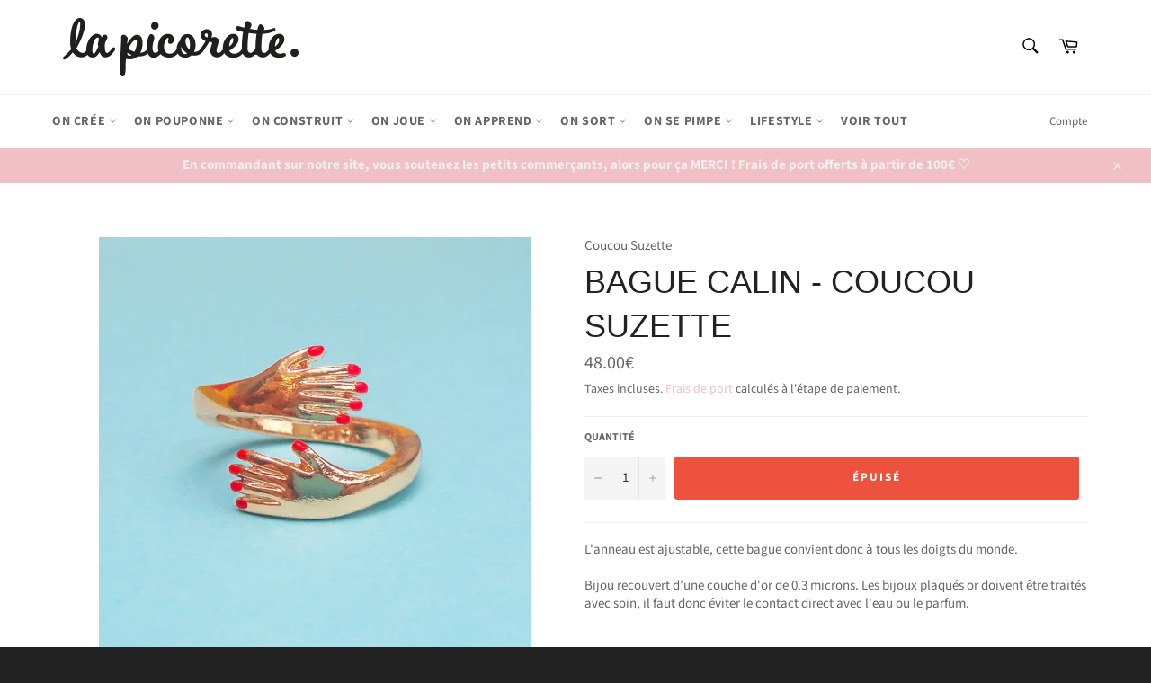

--- FILE ---
content_type: application/javascript
request_url: https://lapicorette.fr/apps/sap/1768670595/api/2/Gljb3JldHRlLm15c2hvcGlmeS5jb20=bGEtc.js
body_size: 83742
content:
window.tdfEventHub.TriggerEventOnce('data_app2',{"offers":{"3":{"37140":{"discount":{"type_id":0,"value":null},"display_id":5,"id":37140,"message":"Souvent acheté ensemble","place_id":0,"product_groups":[{"type_id":5},{"type_id":5}],"trigger":{}}},"4":{"47672":{"id":47672,"message":"Best sellers","place_id":0,"product_groups":[{"ids":[7050896277567,9557084799301,9189181587781,6862754578495,9196553765189,9189180768581,9189181686085,9189182669125],"type_id":3}],"trigger":{"page_ids":[3],"product_groups":[{"type_id":1}]}}}},"settings":{"10":{},"11":{},"2":{"coa":0},"3":{"coa":3,"no_mobile":true,"per_page":10},"4":{"use_default":2},"6":{"coa":0,"d_mode":1,"discount_widget":true,"enable_gift_popup":true,"extra_scopes":"write_price_rules","mini_dwidget_off":true,"ribbon_place_id":2,"sale_place_id":1},"7":{"currency":"EUR","currency_format":"{{amount}}€","id":13942,"key":"fb24c01be2ff7f2e79309c9ec7aa3e70","pub_domain":"lapicorette.fr","timezone_offset":1},"8":{"add":"Ajouter au panier","add_all":"Ajouter la selection au panier","added":"added","added_successfully":"Ajouté avec succès","apply":"Apply","buy_quantity":"Buy {quantity}","cart":"Cart","cart_discount":"cart discount","cart_discount_code":"Discount code","cart_rec":"Cart recommendation","cart_total":"Cart total","checkout":"Checkout","continue_checkout":"Continue to checkout","continue_shopping":"Continue shopping","copied":"Copied","copy":"Copy","discount":"discount","discount_cal_at_checkout":"Discounts calculated at checkout","email_no_match_code":"Customer information does not meet the requirements for the discount code","explore":"Explore","free_gift":"free gift","free_ship":"free shipping","includes":"includes","input_discount_code":"Gift card or discount code","invalid_code":"Unable to find a valid discount matching the code entered","item":"item","items":"items","lo_earn":"You can earn points for every purchase","lo_have":"You have {point}","lo_hi":"Hi {customer.name}","lo_join":"Join us to earn rewards today","lo_point":"point","lo_points":"points","lo_redeem":"Redeem","lo_reward_view":"View all our rewards \u003e\u003e","lo_signin":"Log in","lo_signup":"Sign up","lo_welcome":"Welcome to our Loyalty Program","m_country":"","m_custom":"","m_lang":"","m_lang_on":"","more":"More","no_thank":"No thanks","off":"Off","product_details":"View full product details","quantity":"Quantity","replace":"Replace","ribbon_price":"ribbon_price","sale":"Sale","select_for_bundle":"ajouter la selection groupée","select_free_gift":"Select free gift","select_other_option":"Please select other options","sold_out":"Sold out","total_price":"Total price","view_cart":"View cart","wholesale_discount":"Discount","wholesale_gift":"Free","wholesale_quantity":"Quantity","you_added":"You added","you_replaced":"Replaced successfully!","you_save":"Save","your_discount":"Your discount","your_price":"Your price"},"9":{"btn_bg_c":"#f0c0c4","btn_txt_c":"#ffffff","discount_bg_c":"#bf0711","explore_bg_c":"#212b36","explore_txt_c":"#ffffff","p_bg_c":"#ffffff","p_btn_bg_2_c":"#f0c0c4","p_btn_bg_3_c":"#d4d6e7","p_btn_bg_c":"#f0c0c4","p_btn_bg_lite_c":"#d4d6e4","p_btn_txt_2_c":"#ffffff","p_btn_txt_3_c":"#637387","p_btn_txt_c":"#ffffff","p_btn_txt_lite_c":"#637381","p_discount_bg_c":"#bf0711","p_header_bg_c":"#f2f3f5","p_header_txt_bold_c":"#000000","p_header_txt_c":"#212b36","p_header_txt_lite_c":"#454f5b","p_txt_bold_c":"#000000","p_txt_c":"#212b36","p_txt_info_c":"#61bd4f","p_txt_lite_c":"#454f5b","table_h_bg_c":"#fffff1","table_h_txt_c":"#212b39","theme_type_id":"1","txt_bold_c":"#000000","txt_c":"#212b36","txt_info_c":"#61bd4f"}},"products":{"14782984454469":{"i":14782984454469,"t":"Stylo Lumineux de Noël","h":"stylo-lumineux-de-noel","p":"s/files/1/2331/4121/files/TPE0001_1.webp","v":[{"i":56154570555717,"x":"Pingouin","a":4.95}],"a":"Legami milano","b":"ado,avent,collection-new,loisirs créatifs,maitresse,Noel,Noel_activitémanuelle,Noel_fetecadeau,pap"},"14783054446917":{"i":14783054446917,"t":"Lampe de table en forme d'ampoule - Noël","h":"lampe-de-table-forme-ampoule","p":"s/files/1/2331/4121/files/CLB0001_1.webp","v":[{"i":56150825533765,"x":"Joy","a":16.95}],"a":"Legami milano","b":"activités manuelles,collection-new,Noel,Noel_décoration,papeterie"},"14783077220677":{"i":14783077220677,"t":"Kit pour lettre au Père Noël","h":"kit-pour-lettre-au-pere-noel","p":"s/files/1/2331/4121/files/SKL0001_2.webp","v":[{"i":53630583996741,"x":"Default Title","a":3.95}],"a":"Legami milano","b":"3 ans,avent,collection-new,loisirs créatifs,Noel,Noel_activitémanuelle,papeterie"},"14792838873413":{"i":14792838873413,"t":"Connais-tu les étoiles ?","h":"connais-tu-les-etoiles","p":"s/files/1/2331/4121/files/presentoir.gif","v":[{"i":53666311897413,"x":"Default Title","a":6}],"a":"Marc Vidal","b":"10 ans,10 et plus,11 ans,12 ans,7 ans,8 ans,9 ans,avent,CODEPROMO,imitation,recréation"},"14792875442501":{"i":14792875442501,"t":"Tarot Divinatoire","h":"tarot-divinatoire","p":"s/files/1/2331/4121/files/002CBED7-86C1-42EB-99EC-6C696D7F087B.gif","v":[{"i":53666662613317,"x":"Default Title","a":7.5}],"a":"Marc Vidal","b":"ado,adulte,avent,CODEPROMO,lifestyle"},"14794576265541":{"i":14794576265541,"t":"Poudre acidulée","h":"poudre-acidulee","p":"s/files/1/2331/4121/files/13E30050-C9B9-4575-A849-D3382F75F386.gif","v":[{"i":53673026519365,"x":"Default Title","a":0.9}],"a":"Marc Vidal","b":"avent,CODEPROMO,halloween,halloween_cadeaux,imitation,récré,récréation"},"14794608050501":{"i":14794608050501,"t":"Quick Milk goût Vanille - Paille pour le lait","h":"quick-milk-gout-vanille-paille-pour-le-lait","p":"s/files/1/2331/4121/files/paille-magique-quick-milk-vanilla.jpg","v":[{"i":53673182167365,"x":"Default Title","a":2.9}],"a":"Planet Foods","b":"ado,avent,lifestyle,Épicerie","c":"livre"},"14794760454469":{"i":14794760454469,"t":"Jelly Belly Beans Ice Cream","h":"jelly-belly-beans-donut-shoppe","p":"s/files/1/2331/4121/files/jelly-belly-beans-ice-cream-mix-071570004309-52755400229195_jpg.webp","v":[{"i":53673798172997,"x":"Default Title","a":4.5}],"a":"Planet Foods","b":"ado,avent,lifestyle,Épicerie","c":"livre"},"14796846235973":{"i":14796846235973,"t":"Coffret cadeau mystère - INSTANT JEU","h":"cadeau-mystere-instant-jeu-cookut","p":"s/files/1/2331/4121/files/cadeau-mystere-instant-jeu.jpg","v":[{"i":53681616617797,"x":"Default Title","a":24.9}],"a":"Cookut","b":"cookut,lifestyle,maitresse,maman,mamie,Noel_fetecadeau,papa,parent,parents,santa,vaisselle"},"14796849480005":{"i":14796849480005,"t":"Coffret cadeau mystère - ATELIER CREATIF","h":"cadeau-mystere-atelier-creatif-cookut","p":"s/files/1/2331/4121/files/cadeau-mystere-atelier-creatif.jpg","v":[{"i":53681623073093,"x":"Default Title","a":24.9}],"a":"Cookut","b":"cookut,lifestyle,maitresse,maman,mamie,Noel_fetecadeau,papa,parent,parents,santa,vaisselle"},"14796948242757":{"i":14796948242757,"t":"Sushi Cube - Cookut","h":"sushi-cube-cookut","p":"s/files/1/2331/4121/files/cube-a-sushis-1.jpg","v":[{"i":53681867587909,"x":"Default Title","a":22.9}],"a":"Cookut","b":"ado,adulte,automne,CODEPROMO,cookout,cookut,lifestyle,maitresse,maman,Noel_fetecadeau,nouvel an,papa"},"14797028786501":{"i":14797028786501,"t":"Noyeux Joël les beaufs | Bougie-thérapie","h":"noyeux-joel-les-beaufs-bougie-therapie","p":"s/files/1/2331/4121/files/F5B47172-CC2A-45B8-8AEB-DE309571A877.jpg","v":[{"i":53682103419205,"x":"Default Title","a":26}],"a":"YesCire","b":"adulte,bougie,lifestyle,Noel,Noel_fetecadeau"},"14805095973189":{"i":14805095973189,"t":"Cookie Belledone","h":"cookie-belledone","p":"s/files/1/2331/4121/files/IMG-5308.png","v":[{"i":53707382653253,"x":"Default Title","a":2}],"a":"La picorette","no":true},"14805108195653":{"i":14805108195653,"t":"BOITE 4 FEUTRES EFFAÇABLES VITRES-MIROIR + 24 MOTIFS À REPRODUIRE","h":"boite-4-feutres-effacables-vitres-miroir-24-motifs-a-reproduire","p":"s/files/1/2331/4121/files/5330243-47e9194442c096.webp","v":[{"i":53707460575557,"x":"Default Title","a":16.9}],"a":"Super petit","b":"Noel,Noel_activitémanuelle,Noel_décoration"},"14805294285125":{"i":14805294285125,"t":"Le porte-clés émoi émoi","h":"le-porte-cles-emoi-emoi","p":"s/files/1/2331/4121/files/24WLeporte-clesemoiemoi-Mug-Brioche-Oeuf-Pepite-Dreamteam-Jet_aime-L_amourestdeclare-LaMaisonduBonheur-MamaLove-BabyLove-Tulipe-Soleildemavie08_0528web_0498e8e3-6c24-448a-b8a3-e6c4884.webp","v":[{"i":53708128059717,"x":"Ma brioche","a":15},{"i":53708128190789,"x":"T'es trop fraiche","a":15},{"i":53708128256325,"x":"Oeuf au plat","a":15}],"a":"émoi émoi","b":"ado,adulte,bijoux,lifestyle,maitresse,maman,mamie,papa,parents,vêtement adulte"},"14806276473157":{"i":14806276473157,"t":"Couteau à beurre facile à tartiner","h":"couteau-a-beurre-facile-a-tartiner","p":"s/files/1/2331/4121/files/couteau-a-beurre-facile-a-tartiner-2_8c3d6421-87a9-4b14-8cd5-521a4402fdb2_jpg.webp","v":[{"i":53712144302405,"x":"Default Title","a":14.95}],"a":"L'avant gardiste","b":"CODEPROMO,lifestyle,maman,papa,vaisselle"},"14806999368005":{"i":14806999368005,"t":"Cache-pot Disco","h":"cache-pot-disco","p":"s/files/1/2331/4121/files/cache-pot-disco-1.jpg","v":[{"i":53715622560069,"x":"Default Title","a":19.95}],"a":"L'avant gardiste","b":"décoration,jardinage,lifestyle,maitresse,maman,mamie,papa,parents"},"14820507353413":{"i":14820507353413,"t":"TRIVET, ROUND, SMILEY - Dessous de plat","h":"trivet-round-smiley-dessous-de-plat","p":"s/files/1/2331/4121/files/trivet_smile_all_grande_3b7a5ea2-5059-43a8-a044-5fd0e11e19eb.jpg","v":[{"i":53760376734021,"x":"apple","a":22},{"i":53760376865093,"x":"blue moon","a":22},{"i":55799343022405,"x":"burgundy","a":22},{"i":55799343055173,"x":"cerise","a":22}],"a":"Aveva design","b":"décoration,lifestyle,vaisselle"},"14820518854981":{"i":14820518854981,"t":"TRIVET, SQUARE - Dessous de plat en laine","h":"trivet-square-dessous-de-plat-en-laine","p":"s/files/1/2331/4121/files/20231128_aveva_katalog20240308_grande_5ea08e66-99af-4c61-b170-7d4f8a9564da.jpg","v":[{"i":53760417235269,"x":"T-tris 2","a":22}],"a":"Aveva design","b":"décoration,lifestyle,vaisselle"},"14821807259973":{"i":14821807259973,"t":"Kidykaraoke - Enceinte karaoké portable","h":"kidykaraoke-enceinte-karaoke-portable","p":"s/files/1/2331/4121/files/KIDYKARAOKE-01-06-1800_07df99e8-bca4-4bac-bcad-9ed0458d4869.png","v":[{"i":53764225171781,"x":"Default Title","a":59.9}],"a":"Kidywolf","b":"10 ans,5 ans,6 ans,7 ans,8 ans,9 ans,geekerie,imitation,lifestyle"},"14827491426629":{"i":14827491426629,"t":"Hoptimist - Noël","h":"hoptimist-noel","p":"s/files/1/2331/4121/files/jul.jpg","v":[{"i":53781521662277,"x":"Renne choco","a":24.95},{"i":53781521695045,"x":"Ski Bimble Rouge","a":24.95},{"i":53781521727813,"x":"Ski Bumble Bleu","a":24.95},{"i":53781521760581,"x":"Bonhomme de neige Santa","a":24.95},{"i":53781521793349,"x":"Santa Bumble","a":24.95},{"i":53781521826117,"x":"Père noël Bumble","a":24.95},{"i":53781521891653,"x":"Ange bumble","a":24.95},{"i":53781528576325,"x":"Renne Latte","a":24.95},{"i":53781528609093,"x":"Renne Blanc","a":24.95}],"a":"Hoptimist","b":"ado,adulte,déco,décoration,lifestyle,Noel,Noel_décoration,Noel_fetecadeau"},"14828103991621":{"i":14828103991621,"t":"Donuts sensoriels (9 modèles)","h":"petit-boum-sensory-donut","p":"s/files/1/2331/4121/files/IMG_3108.webp","v":[{"i":53783899013445,"x":"Aubergines","a":9.5}],"a":"Petit Boum"},"14829055639877":{"i":14829055639877,"t":"Camion pompier - Radio commandé","h":"camion-pompier-radio-commande","p":"s/files/1/2331/4121/files/ingenieur-junior-camion-de-pompier.jpg","v":[{"i":53788030173509,"x":"Default Title","a":29.9}],"a":"Buki","b":"3 ans,4 ans,5 ans,6 ans,bricolage,buki,CODEPROMO,Construction,imitation,printemps,voiture,voitures"},"14832611426629":{"i":14832611426629,"t":"T-Rex radio commandé","h":"t-rex-radio-commande-buki","p":"s/files/1/2331/4121/files/t-rex-rc_6.jpg","v":[{"i":53802686087493,"x":"Default Title","a":35.99}],"a":"Buki","b":"5 ans,6 ans,7 ans,8 ans,9 ans,buki,extérieur,geekerie,jeu d'exterieur,jeu extérieur,jeux d'extéri"},"14836854849861":{"i":14836854849861,"t":"Boite 20 stickers - Sonny Angel","h":"boite-20-stickers-sonny-angel","p":"s/files/1/2331/4121/files/rn-image_picker_lib_temp_138236b3-48c0-44a5-aa65-c31fa58c9a92.png","v":[{"i":53818323239237,"x":"Default Title","a":7}],"a":"Sonny Angel","b":"10 ans,5 ans,6 ans,7 ans,8 ans,9 ans,ado,anniversaire,avent,CODEPROMO,déco,décoration,home,lifesty","no":true},"14837203239237":{"i":14837203239237,"t":"Bougies avec Flamme Colorée - Legami","h":"bougies-avec-flamme-coloree-legami","p":"s/files/1/2331/4121/files/FLC0001_2.webp","v":[{"i":53820434153797,"x":"Default Title","a":4.9}],"a":"Legami milano","b":"anniversaire,bougie,carte,fete anniversaire,vaisselle"},"14837203632453":{"i":14837203632453,"t":"Set de 6 Mini Stylos à Encre Gel Glitter - Shine Like a Diamond","h":"set-de-6-mini-stylos-a-encre-gel-glitter-shine-like-a-diamond","p":"s/files/1/2331/4121/files/GGP0001_1.webp","v":[{"i":53820435398981,"x":"Default Title","a":6.9}],"a":"Legami milano","b":"ado,avent,loisirs créatifs,maitresse,papeterie"},"14837207859525":{"i":14837207859525,"t":"Crayon Multicolore - Over The Rainbow","h":"crayon-multicolore-over-the-rainbow","p":"s/files/1/2331/4121/files/OVE0002_2.webp","v":[{"i":53820466233669,"x":"Default Title","a":1.9}],"a":"Legami milano","b":"avent,loisirs créatifs,papeterie"},"14837210612037":{"i":14837210612037,"t":"Corde à Sauter Sans Fil - Jump Around Panda","h":"corde-a-sauter-sans-fil-jump-around-panda","p":"s/files/1/2331/4121/files/RJR0001_1.webp","v":[{"i":53820482388293,"x":"Default Title","a":19.95}],"a":"Legami milano","b":"10 ans,6 ans,7 ans,8 ans,9 ans,ado,extérieur,jeu d'extérieur,maman,récré,récréation,seul"},"14839739744581":{"i":14839739744581,"t":"Pochoir é†oiles - Sisi la pailette","h":"pochoir-e-oile-sisi-la-pailette","p":"s/files/1/2331/4121/files/2410_WEBpackshot_pochoiretoiles_main.webp","v":[{"i":53829836276037,"x":"Default Title","a":5.4}],"a":"Si Si la paillette","b":"corps et visage,cosmétiques,nouvel an"},"14845575004485":{"i":14845575004485,"t":"Fruit","h":"fruit","p":"s/files/1/2331/4121/files/95902640-9BA6-43CD-9B26-2E7E8DBE0A8E.jpg","v":[{"i":53846501294405,"x":"Default Title","a":0.9}],"a":"La picorette","no":true},"14847769313605":{"i":14847769313605,"t":"Bandana","h":"bandana","p":"s/files/1/2331/4121/files/ban.webp","v":[{"i":53868285755717,"x":"Default Title","a":3.9}],"a":"CED","b":"déguisement,nouvel an,vêtement adulte,vêtement enfant","no":true},"14847788679493":{"i":14847788679493,"t":"Laque cheveux paillettes","h":"laque-cheveux-paillettes","p":"s/files/1/2331/4121/files/Captured_ecran2024-12-27a09.13.30.png","v":[{"i":53868319605061,"x":"Or","a":3.99},{"i":53868319637829,"x":"Argent","a":3.99},{"i":53868319670597,"x":"Multicolore","a":3.99}],"a":"CED","b":"anniversaire,corps et visage,cosmétiques,déguisement,nouvel an"},"14853440569669":{"i":14853440569669,"t":"Chaï Latte","h":"chainasse-latte","p":"s/files/1/2331/4121/files/original-chai-nu-morning-100g_jpg.webp","v":[{"i":53886692393285,"x":"Default Title","a":4.9}],"a":"La picorette","no":true},"14858588815685":{"i":14858588815685,"t":"Limonaderie de Provence 33 cl","h":"limonaderie-de-provence-33-cl","p":"s/files/1/2331/4121/files/4658549-47e85e8c9b742b.webp","v":[{"i":53902300578117,"x":"Default Title","a":4}],"a":"La picorette","no":true},"14914645688645":{"i":14914645688645,"t":"Avion super planeur à hélice - Marc Vidal","h":"avion-super-planeur-marc-vidal","p":"s/files/1/2331/4121/files/presentoir-3.gif","v":[{"i":54131364692293,"x":"Default Title","a":2.2}],"a":"Marc Vidal","b":"3 ans,4 ans,5 ans,6 ans,7 ans,8 ans,avent,extérieur,jeu d'extérieur,récréation"},"14914767061317":{"i":14914767061317,"t":"Marionnettes à doigts - Marc Vidal","h":"marionnettes-a-doigts-marc-vidal","p":"s/files/1/2331/4121/files/467451918_18051027046967809_2772849078996811788_n.jpg","v":[{"i":54131782418757,"x":"Default Title","a":2.7}],"a":"Marc Vidal","b":"10 ans,10 et plus,5 ans,6 ans,7 ans,8 ans,9 ans,automne,avent,CODEPROMO,imitation,récréation"},"14914788426053":{"i":14914788426053,"t":"Puzzle coeur blanc - Marc Vidal","h":"puzzle-coeur-blanc-marc-vidal","p":"s/files/1/2331/4121/files/gp-3.gif","v":[{"i":54131863224645,"x":"Default Title","a":3.9}],"a":"Marc Vidal","b":"10 ans,10 et plus,6 ans,7 ans,8 ans,9 ans,anniversaire,avent,carte,loisirs créatifs,recréation,sai"},"14916079911237":{"i":14916079911237,"t":"50 pléonasmes à trouver","h":"50-pleonasmes-a-trouver","p":"s/files/1/2331/4121/files/gp-4.gif","v":[{"i":54136661967173,"x":"Default Title","a":4.9}],"a":"Marc Vidal","b":"10 ans,10 et plus,9 ans,ado,adulte,ambiance,récréation"},"14916149903685":{"i":14916149903685,"t":"Crêpes nature ou picard","h":"crepes-brieva","p":"s/files/1/2331/4121/files/438D9952-9221-4E72-8A6F-EBA738103C65.jpg","v":[{"i":54137038569797,"x":"Default Title","a":3}],"a":"La picorette","no":true},"14917719884101":{"i":14917719884101,"t":"Sucettes cerises","h":"sucette-cerises","p":"s/files/1/2331/4121/files/presentoir-6_d9336109-1e49-4ae0-9669-1cbe85e21607.gif","v":[{"i":54145439695173,"x":"Default Title","a":0.9}],"a":"Marc Vidal","b":"anniversaire,avent,halloween,halloween_cadeaux,récréation,saint valentin,Épicerie"},"14921214951749":{"i":14921214951749,"t":"100 gommettes Dinosaures","h":"100-gommettes-dinosaures-janod","p":"s/files/1/2331/4121/files/gommettes-dinosaures-x100.webp","v":[{"i":54155951505733,"x":"Default Title","a":5.99}],"a":"Janod","b":"1 an,12 mois,18 mois,2 ans,activités manuelles,bébé,collection-new,janod,loisirs créatifs"},"14921315549509":{"i":14921315549509,"t":"100 big stickers - Bébé animaux","h":"100-stickers-bebe-animaux-janod","p":"s/files/1/2331/4121/files/stickers-bebes-animaux-x100.webp","v":[{"i":54156301828421,"x":"Default Title","a":5.99}],"a":"Janod","b":"1 an,12 mois,18 mois,2 ans,activités manuelles,bébé,collection-new,janod,loisirs créatifs"},"14922344759621":{"i":14922344759621,"t":"Cahier de stickers et décors - La campagne","h":"cahier-de-stickers-et-decors-la-campagne-janod","p":"s/files/1/2331/4121/files/b_a8c9583c-5ada-4a45-8980-00609e3f598c.webp","v":[{"i":54159834677573,"x":"Default Title","a":5.99}],"a":"Janod","b":"1 an,12 mois,18 mois,2 ans,activités manuelles,bébé,collection-new,janod,loisirs créatifs"},"14922424222021":{"i":14922424222021,"t":"Voiture en bois, Mini roadster","h":"voiture-en-bois-mini-roadster","p":"s/files/1/2331/4121/files/produit-2024-7938.jpg","v":[{"i":54163153912133,"x":"Orange - 5","a":13.9},{"i":54163153748293,"x":"Noir - 8","a":13.9},{"i":54163153813829,"x":"Bleu clair - 9","a":13.9}],"a":"Vilac","b":"1 an,18 mois,2 ans,3 ans,bébé,imitation,jouets d'éveil,vilac,voiture,voitures"},"14934778839365":{"i":14934778839365,"t":"Pâte à modeler Tout pour commencer - Classique","h":"pate-a-modeler-tout-pour-commencer-classique","p":"s/files/1/2331/4121/files/DJ09755-B-RVB.jpg","v":[{"i":54191551906117,"x":"Default Title","a":28.9}],"a":"Djeco","b":"18 mois,2 ans,3 ans,4 ans,activités manuelles,bébé,djeco,jouets d'éveil,loisirs créatifs"},"14949482758469":{"i":14949482758469,"t":"Maxi Gomme Football","h":"maxi-gomme-football","p":"s/files/1/2331/4121/files/FTB0001_1.webp","v":[{"i":54231217242437,"x":"Default Title","a":2}],"a":"Legami milano","b":"loisirs créatifs,papeterie,récréation"},"14949486231877":{"i":14949486231877,"t":"Bougies pour Gâteau - Party Candles","h":"bougies-pour-gateau-party-candles","p":"s/files/1/2331/4121/files/HAP0002_1.webp","v":[{"i":54231236575557,"x":"Default Title","a":3.95}],"a":"Legami milano","b":"anniversaire,bougie,carte"},"14949498421573":{"i":14949498421573,"t":"Crayon en Forme de Cœur - Love at First Write","h":"crayon-en-forme-de-coeur-love-at-first-write","p":"s/files/1/2331/4121/files/HP0001_2.webp","v":[{"i":54231305814341,"x":"Default Title","a":1.95}],"a":"Legami milano","b":"ado,adulte,maman,mamie,papa,papeterie,parents,saint valentin"},"14949527617861":{"i":14949527617861,"t":"Alarme de Sécurité Personnelle avec Lumière LED - SOS","h":"alarme-de-securite-personnelle-avec-lumiere-led-sos","p":"s/files/1/2331/4121/files/PAL0001_1.webp","v":[{"i":54231497834821,"x":"Default Title","a":9.9}],"a":"Legami milano","b":"ado,adulte,geekerie,Girl Power,maitresse,maman,mamie"},"14949544493381":{"i":14949544493381,"t":"Tampon Rotatif avec Encreur - Just My Type","h":"tampon-rotatif-avec-encreur-just-my-type","p":"s/files/1/2331/4121/files/ROT0001_2.webp","v":[{"i":54231616717125,"x":"Default Title","a":6.9}],"a":"Legami milano","b":"ado,papeterie"},"14949558518085":{"i":14949558518085,"t":"Stylo à Encre Gel Antistress - Squeezies Bunny","h":"stylo-a-encre-gel-antistress-squeezies-bunny","p":"s/files/1/2331/4121/files/SQP0005_1.webp","v":[{"i":54231705944389,"x":"Default Title","a":4.5}],"a":"Legami milano","b":"ado,loisirs créatifs,maitresse,papeterie,paques"},"14949564154181":{"i":14949564154181,"t":"12 Crayons de Couleur Empilables - Dream in Colour","h":"12-crayons-de-couleur-empilables-dream-in-colour","p":"s/files/1/2331/4121/files/STC0001_1.webp","v":[{"i":54231742972229,"x":"Default Title","a":3.95}],"a":"Legami milano","b":"coloriage,Coloriages,papeterie,saint valentin"},"14957168329029":{"i":14957168329029,"t":"Biscuit de dentition caoutchouc - Puce et Pilou","h":"biscuit-de-dentition-caoutchouc-puce-et-pilou","p":"s/files/1/2331/4121/files/Anneau_de_dentition_en_caoutchouc_Biscuit_Puce_Pilou_Moulin_Roty_2_png.webp","v":[{"i":54254482489669,"x":"Default Title","a":16.9}],"a":"Moulin Roty","b":"0 mois,3 mois,6 mois,bébé,CODEPROMO,dentition,jouets d'éveil,moulin roty,naissance"},"14971445805381":{"i":14971445805381,"t":"200 stickers en planche - Vehicules","h":"200-stickers-en-planche-vehicules","p":"s/files/1/2331/4121/files/rn-image_picker_lib_temp_6df02e15-af13-44eb-b9bd-0e11822a83c6.webp","v":[{"i":54301706682693,"x":"Default Title","a":5.99}],"a":"Janod","b":"18 mois,2 ans,3 ans,activités manuelles,bebe,jouets d'éveil,loisirs créatifs"},"14972602417477":{"i":14972602417477,"t":"Poinçon à papier","h":"poincon-a-papier","p":"s/files/1/2331/4121/files/4029753219411_4_1920x1920_0160c235-92d1-417f-bb16-ec53095a6591.jpg","v":[{"i":54305291927877,"x":"Default Title","a":3.95}],"a":"Spiegelburg","b":"4 ans,5 ans,6 ans,7 ans,ado,imitation,loisir créatif,loisirs créatifs,maitresse,parents,Pâques"},"14972623749445":{"i":14972623749445,"t":"Chouchou scrunchie avec noeud","h":"chouchou-scrunchie-avec-noeud","p":"s/files/1/2331/4121/files/4029753225849_1920x1920_7e4c55be-9834-41bd-90a2-411b72e8b8e4.jpg","v":[{"i":54305369588037,"x":"Orange","a":6.9},{"i":54305369620805,"x":"Rose rayé","a":6.9}],"a":"Spiegelburg","b":"3 ans,4 ans,5 ans,6 ans,7 ans,accessoires,coquetterie,cosmétiques,Pâques"},"14972649374021":{"i":14972649374021,"t":"Dragon en cristal","h":"dragon-en-cristal","p":"s/files/1/2331/4121/files/mar_img_t22553_3_1920x1920_e8b19983-ca23-4066-b369-d301e32e18a7.jpg","v":[{"i":56570098385221,"x":"Jaune","a":13.9},{"i":56570098417989,"x":"Rouge/Orange","a":13.9},{"i":56570098450757,"x":"Bleu/Vert","a":13.9},{"i":56570098483525,"x":"Rose/Bleu","a":13.9}],"a":"Spiegelburg","b":"6 ans,7 ans,ado,imitation,récréation"},"15006001234245":{"i":15006001234245,"t":"Carte Heart you","h":"carte-heart-you","p":"s/files/1/2331/4121/files/HEARTYOU_CARTE_AMOUR_LOVE_GREETINGCARD_THOMASGRAVEREAU_1_3a692185-7d44-4922-9db9-55ef18ef5d4b.jpg","v":[{"i":54475633393989,"x":"Default Title","a":4}],"a":"Thomas Gravereau","b":"carte,saint valentin"},"15006001430853":{"i":15006001430853,"t":"Carte Quelques mots d’amour","h":"carte-quelques-mots-d-amour","p":"s/files/1/2331/4121/files/QUELQUESMOTSDAMOUR_CARTE_AMOUR_LOVE_GREETINGCARD_THOMASGRAVEREAU_1_1ef1b7fc-433a-4d3a-a486-6aa7878333e4.jpg","v":[{"i":54475633852741,"x":"Default Title","a":4}],"a":"Thomas Gravereau","b":"carte,saint valentin"},"15009872871749":{"i":15009872871749,"t":"Box Anniversaire - Lait fraise et petit pot","h":"box-anniversaire-tiny-tummies-lait-fraise-petit-pot","p":"s/files/1/2331/4121/files/B3E537D7-61DF-4EBC-A097-CCAE5415D751_1301x1301_c0d1b2bc-4d3a-46fa-8ebe-3a39cc05dd3e.jpg","v":[{"i":54489750143301,"x":"Default Title","a":17.9}],"a":"tiny Harlow","b":"3 ans,4 ans,5 ans,6 ans,avent,CODEPROMO,cuisine,imitation,poupée"},"15012455252293":{"i":15012455252293,"t":"Cacolac","h":"cacolac","p":"s/files/1/2331/4121/files/packaging-cacolac-original-decli.png","v":[{"i":54501602525509,"x":"Default Title","a":3.5}],"a":"La picorette","no":true},"15015397327173":{"i":15015397327173,"t":"Cannette Soda 33cl","h":"cannette-soda-33cl","p":"s/files/1/2331/4121/files/rn-image_picker_lib_temp_9d2807b3-304b-4525-a483-a7a40f2ce6dc.jpg","v":[{"i":54514121408837,"x":"Default Title","a":3.5}],"a":"La picorette","no":true},"15016195162437":{"i":15016195162437,"t":"Strass autocollants pour le corps -  Nebulous Stars","h":"strass-autocollants-pour-le-corps-nebulous-stars","p":"s/files/1/2331/4121/files/nebtt11451.jpg","v":[{"i":54516867662149,"x":"Default Title","a":6.99}],"a":"Nebulous Stars","b":"10 ans,3 ans,4 ans,5 ans,6 ans,7 ans,8 ans,9 ans,carnaval,corps et visage,cosmétiques"},"15016202731845":{"i":15016202731845,"t":"Mini bloc de tatouages temporaires","h":"mini-bloc-de-tatouages-temporaires","p":"s/files/1/2331/4121/files/329TT11458.jpg","v":[{"i":54516883226949,"x":"Default Title","a":3.9}],"a":"Nebulous Stars","b":"corps et visage,cosmétiques,récréation"},"15022988525893":{"i":15022988525893,"t":"Stylos rétro en métal - Lot de 3","h":"stylos-retro-en-metal","p":"s/files/1/2331/4121/files/4328-Retro-Metallic-Pens-Set_jpg.webp","v":[{"i":54545411768645,"x":"Default Title","a":9}],"a":"Kikkerland","b":"ado,avent,loisirs créatifs,maitresse,papeterie"},"15023097315653":{"i":15023097315653,"t":"Petite bouteille Cristaline","h":"petite-bouteille-christaline","p":"s/files/1/2331/4121/files/305344_JPG.jpg","v":[{"i":54546181652805,"x":"Default Title","a":2}],"a":"La picorette","no":true},"15030431351109":{"i":15030431351109,"t":"Mon stick 1, 2, 3, Soleil - Dès la naissance","h":"mon-stick-1-2-3-soleil-des-la-naissance","p":"s/files/1/2331/4121/files/Packshotsiteombre-portrait_png.webp","v":[{"i":54578934907205,"x":"Default Title","a":14.9}],"a":"Ouate","b":"10 ans,4 ans,5 ans,6 ans,7 ans,8 ans,9 ans,automne,coquetterie,corps et visage,cosmétiques,voyage,�"},"15032476729669":{"i":15032476729669,"t":"Voitures à propulsion - Presto racers (2 modèles)","h":"presto-racers-voitures","p":"s/files/1/2331/4121/files/1718_foto_67aa67bd171df_1.jpg","v":[{"i":54586465976645,"x":"Jet - Bleu","a":11.9},{"i":55864022139205,"x":"red","a":11.9}],"a":"Tiger Tribe","b":"3 ans,4 ans,5 ans,6 ans,7 ans,djeco,imitation,voiture,voitures"},"15033742000453":{"i":15033742000453,"t":"Limonade + Ginger MONA 33 cl","h":"limonaderie-e-33-cl-copie","p":"s/files/1/2331/4121/files/Mona-Sodas-Bio.jpg","v":[{"i":54591285199173,"x":"Default Title","a":4}],"a":"La picorette","no":true},"15035717255493":{"i":15035717255493,"t":"Kit vernis à ongles 2en1 - Flower Power","h":"kit-vernis-a-ongles-2en1-flower-power","p":"s/files/1/2331/4121/files/kit-vernis-flower-power-pack-recto_jpg.webp","v":[{"i":54597888180549,"x":"Default Title","a":25.9}],"a":"Yaka","b":"ado,adulte,cosmétiques,ongles,vernis"},"15044007362885":{"i":15044007362885,"t":"Stella - Le ruban de gym","h":"stella-le-ruban-de-gym","p":"s/files/1/2331/4121/files/DJ02046-C-RVB.jpg","v":[{"i":54633183904069,"x":"Default Title","a":5}],"a":"Djeco","b":"3 ans,4 ans,5 ans,6 ans,7 ans,8 ans,CODEPROMO,djeco,extérieur,imitation,jeu d'extérieur,récréati","c":"Jeux d'adresse"},"15060418658629":{"i":15060418658629,"t":"Brillant à Lèvres - Magic Kiss","h":"brillant-a-levres-magic-kiss","p":"s/files/1/2331/4121/files/UL0003_1.webp","v":[{"i":54714096124229,"x":"Default Title","a":4.5}],"a":"Legami milano","b":"corps et visage,cosmétiques,licorne,récréation"},"15060423606597":{"i":15060423606597,"t":"Set de 5 Rubans Adhésifs en Papier - Tape by Tape","h":"set-de-5-rubans-adhesifs-en-papier-tape-by-tape","p":"s/files/1/2331/4121/files/TAP0009_1-2.webp","v":[{"i":54928346710341,"x":"Magic","a":6.8},{"i":56890939146565,"x":"Teddy Bear","a":6.8}]},"15061219508549":{"i":15061219508549,"t":"Mini Stylo Tactile Smart Touch (3 couleurs)","h":"mini-stylo-tactile-smart-touch-3-couleurs","p":"s/files/1/2331/4121/files/PWT0001_1.webp","v":[{"i":54717075652933,"x":"Rose","a":5.99}],"a":"Legami milano","b":"ado,geekerie,maitresse,maman,papa,papeterie"},"15090713985349":{"i":15090713985349,"t":"Savon avec figurine - Animaux, Licorne ou Dinosaure","h":"savon-avec-figurine-licorne-ou-dinosaure-ludi-soap","p":"s/files/1/2331/4121/files/IMG-2198.webp","v":[{"i":54837507064133,"x":"Licorne","a":12.9}],"a":"Ludi Soap","b":"3 ans,4 ans,5 ans,6 ans,corps et visage,cosmétiques,dinosaure,licorne"},"15107710976325":{"i":15107710976325,"t":"Chips pipers","h":"chips-lays","p":"s/files/1/2331/4121/files/VPAYESYG1796.png","v":[{"i":54914078376261,"x":"Default Title","a":2.9}],"a":"La picorette","no":true},"15107728179525":{"i":15107728179525,"t":"Jus Granini","h":"jus-granini","p":"s/files/1/2331/4121/files/granini-pomme2-ehxg.jpg","v":[{"i":54914122285381,"x":"Default Title","a":3.5}],"a":"La picorette","no":true},"15109626036549":{"i":15109626036549,"t":"Set de 4 stylos à encre gel effaçable - Farm sweet farm","h":"set-de-4-stylos-a-encre-gel-effacable-farm-sweet-farm","p":"s/files/1/2331/4121/files/EPSET0011_1.webp","v":[{"i":54921297527109,"x":"Default Title","a":8.9}],"a":"Legami milano","b":"ado,avent,loisirs créatifs,maitresse,papeterie"},"15110935609669":{"i":15110935609669,"t":"Trousse peluche - Super soft","h":"trousse-peluche-super-soft","p":"s/files/1/2331/4121/files/PPC0007_1.webp","v":[{"i":54950691307845,"x":"Dino","a":12.95}],"a":"Legami milano","b":"10 ans,5 ans,6 ans,7 ans,8 ans,9 ans,ado,loisirs créatifs,papeterie,rentrée,récréation"},"15114989044037":{"i":15114989044037,"t":"Organiseur de bureau - Cutie cube","h":"organiser-de-bureau-cutie-cube","p":"s/files/1/2331/4121/files/SBX0001_6.webp","v":[{"i":54948238590277,"x":"Tiger","a":6.95},{"i":54951541735749,"x":"Monster","a":6.95}],"a":"Legami milano","b":"ado,loisirs créatifs,papeterie,rentrée"},"15115095834949":{"i":15115095834949,"t":"Crayon empilable avec gomme - Take a tip","h":"crayon-empilable-avec-gomme-take-a-tip","p":"s/files/1/2331/4121/files/STE0003_1.webp","v":[{"i":54948443619653,"x":"Monster","a":2.95}],"a":"Legami milano","b":"ado,avent,loisirs créatifs,papeterie"},"15116137005381":{"i":15116137005381,"t":"Taille crayon Lumineux avec réservoir - Magic Monster","h":"taille-crayon-lumineux-avec-reservoir-magic-monster","p":"s/files/1/2331/4121/files/PSL0003_1.webp","v":[{"i":54951122895173,"x":"Default Title","a":5.9}],"a":"Legami milano","b":"5 ans,6 ans,7 ans,8 ans,9 ans,activités manuelles,coloriage,loisir créatif,loisirs créatifs,papet"},"15118338097477":{"i":15118338097477,"t":"Bâton de colle - Feelin' Glued","h":"baton-de-colle-feelin-glued","p":"s/files/1/2331/4121/files/GLU0003_2.webp","v":[{"i":54959564194117,"x":"Monster","a":2.5},{"i":54959564226885,"x":"Kitty","a":2.5}],"a":"Legami milano","b":"5 ans,6 ans,7 ans,8 ans,9 ans,activités manuelles,loisir créatif,loisirs créatifs,papeterie,rentr"},"15118684422469":{"i":15118684422469,"t":"Trousse étui - Wonderwow","h":"trousse-ete-wonderwow","p":"s/files/1/2331/4121/files/PCR0001_1.webp","v":[{"i":54960724246853,"x":"Monster","a":13.5}],"a":"Legami milano","b":"10 ans,5 ans,6 ans,7 ans,8 ans,9 ans,ado,loisirs créatifs,papeterie,rentrée,récréation"},"15119000240453":{"i":15119000240453,"t":"Stylos DIY - Crée tes stylos Kawaii","h":"stylos-diy-cree-tes-stylos-kawaii","p":"s/files/1/2331/4121/files/recharge-stylos-kawaii.jpg","v":[{"i":54962025857349,"x":"Default Title","a":11.9}],"a":"Buki","b":"10 ans,10 et plus,6 ans,7 ans,8 ans,9 ans,activités manuelles,buki,CODEPROMO,loisirs créatifs,pape"},"15121887985989":{"i":15121887985989,"t":"Stylo à bille - Meow","h":"stylo-a-bille-meow","p":"s/files/1/2331/4121/files/MPN0002_1.webp","v":[{"i":54978001240389,"x":"Noir","a":2.5},{"i":54978001273157,"x":"Rouge","a":2.5}],"a":"Legami milano","b":"ado,loisirs créatifs,maitresse,papeterie,rentrée"},"15125258895685":{"i":15125258895685,"t":"Slime - Pot à l'unité","h":"slime-pot-a-lunite","p":"s/files/1/2331/4121/files/slime-pot-a-lunite.jpg","v":[{"i":54992973955397,"x":"Default Title","a":5}],"a":"Buki","b":"10 ans,10 et plus,11 ans,5 ans,6 ans,7 ans,8 ans,9 ans,avent,buki,imitation,recre,recréation"},"15139417325893":{"i":15139417325893,"t":"Crêpes garnie","h":"crepes-garnie","p":"s/files/1/2331/4121/files/i113699-photo-de-crepe-facile.jpg","v":[{"i":55060443431237,"x":"Default Title","a":4.5}],"a":"La picorette","no":true},"15143345127749":{"i":15143345127749,"t":"Recharge Kidydraw - Cartes supplémentaires thème Jeux et éducation","h":"refill-kidydraw-mini-cartes-supplementaires-themes-jeux-et-education","p":"s/files/1/2331/4121/files/2_afcb1eb0-f7ca-465c-a445-43ac75b0707d_png.webp","v":[{"i":55082955899205,"x":"Default Title","a":9.9}],"a":"Kidywolf","b":"loisirs créatifs,rentrée,voyage"},"15173762220357":{"i":15173762220357,"t":"Mello Mallo Needoh","h":"mello-mallo-needoh","p":"s/files/1/2331/4121/files/Nee-Doh-Mello-Mallo-La-Jouetterie-123215.jpg","v":[{"i":55203051897157,"x":"Jaune","a":5.9},{"i":55203051962693,"x":"Rose","a":5.9}],"a":"Schylling","b":"10 ans,10 et plus,11 ans,12 ans,13 ans,14 ans,16 ans,6 ans,7 ans,8 ans,9 ans,ado,avent,imitation,ré"},"15175189430597":{"i":15175189430597,"t":"ENVER","h":"enver","p":"s/files/1/2331/4121/files/9C13890A-E608-4357-8145-CA5110185369.png","v":[{"i":55210646438213,"x":"Default Title","a":1}],"a":"La picorette","no":true},"15176366915909":{"i":15176366915909,"t":"Barre chocolat seule","h":"barre-chocolat-seul","p":"s/files/1/2331/4121/files/0azvf6kp44iyvytbg2v9cdstqmm5.jpg","v":[{"i":55216935665989,"x":"Default Title","a":1}],"a":"La picorette","no":true},"15212522471749":{"i":15212522471749,"t":"Beanie Bouncers - Balle rebondissante fluffy","h":"beanie-bouncers-balle-rebondissante-fluffy","p":"s/files/1/2331/4121/files/610zzk_FwpL.jpg","v":[{"i":55335308001605,"x":"Banana le singe","a":6.99},{"i":55335344505157,"x":"Katy le koala","a":6.99},{"i":55338186178885,"x":"Groot","a":6.99},{"i":55338467492165,"x":"Captain america","a":6.99},{"i":56009229369669,"x":"Vif d'or","a":6.99},{"i":56702947590469,"x":"Bluey","a":6.99},{"i":56702947623237,"x":"Hedwige","a":6.99},{"i":56702947656005,"x":"Batman","a":6.99},{"i":56702947688773,"x":"Superman","a":6.99},{"i":56702947721541,"x":"R2D2","a":6.99},{"i":56702947754309,"x":"Stromtrooper","a":6.99},{"i":56702947787077,"x":"Dark Vador","a":6.99},{"i":56702947819845,"x":"Mandalorian","a":6.99}],"a":"Ty","b":"10 ans,4 ans,5 ans,6 ans,7 ans,8 ans,9 ans,avent,récréation"},"15231022039365":{"i":15231022039365,"t":"Bonbon pokeball - Pokemon Monster ball shape jelly red","h":"bonbon-pokeball-pokemon-monster-ball-shape-jelly-red","p":"s/files/1/2331/4121/files/pokemon-monster-ball-shape-jelly-red-8809714121467-54048970998091_jpg.webp","v":[{"i":55392007258437,"x":"Default Title","a":1.9}],"a":"Bonbonrama","b":"halloween,halloween_cadeaux"},"15264209731909":{"i":15264209731909,"t":"Jouet Anti-stress - Stress Less","h":"anti-stress-stress-less-monster-legami","p":"s/files/1/2331/4121/files/SQIF0013_7.webp","v":[{"i":55693799096645,"x":"Travel World","a":7.95}],"a":"Legami milano","b":"imitation,récré,récréation"},"15264220315973":{"i":15264220315973,"t":"Porte-clés en Peluche - Tiny Super Soft!","h":"porte-cles-en-peluche-super-soft-tiny","p":"s/files/1/2331/4121/files/SPK0015_1.webp","v":[{"i":55696901734725,"x":"Kitty","a":7.95},{"i":55696901767493,"x":"Corgi","a":7.95},{"i":55696901833029,"x":"Daisy","a":7.95}]},"15315263684933":{"i":15315263684933,"t":"Crayon avec gomme parfumée Fantôme - Ghost Writer","h":"crayon-avec-gomme-fantome-ghost-writer","p":"s/files/1/2331/4121/files/GHO0001_1.webp","v":[{"i":55717421777221,"x":"Default Title","a":2.95}],"a":"Legami milano","b":"ado,halloween,loisirs créatifs,papeterie"},"15334869467461":{"i":15334869467461,"t":"Hoptimist - Sport Bumble","h":"hoptimist-golf","p":"s/files/1/2331/4121/files/35670_env_2_2501_high.jpg","v":[{"i":55797517386053,"x":"Golf","a":24.95},{"i":55797517418821,"x":"Basket","a":24.95},{"i":55797517451589,"x":"Tennis","a":24.95},{"i":55797517484357,"x":"Foot","a":24.95},{"i":55797517517125,"x":"Baseball","a":24.95}],"a":"Hoptimist","b":"décoration,lifestyle,papa,parents,santa"},"15346393973061":{"i":15346393973061,"t":"Lampe torche - Liseuse en silicone (5 modèles)","h":"lampe-torche-liseuse-en-silicine","p":"s/files/1/2331/4121/files/LLFLAUNI_6.jpg","v":[{"i":55852727730501,"x":"Lion","a":19.9},{"i":55852727763269,"x":"Tortue","a":19.9}],"a":"Little l"},"15349130363205":{"i":15349130363205,"t":"Montre interactive K-Watch (3 couleurs)","h":"montre-k-watch","p":"s/files/1/2331/4121/files/KWATCH-GR-03-01-1800.png","v":[{"i":55857882169669,"x":"Vert","a":49.9},{"i":55857882202437,"x":"Corail","a":49.9}],"a":"Kidywolf","b":"10 ans,10 et plus,11 ans,12 ans,13 ans,14 ans,8 ans,9 ans,ado,geekerie,jeux éducatifs,temps"},"15353601818949":{"i":15353601818949,"t":"Kit DIY Crochet Bag Charms","h":"kit-diy-crochet-bag-charms","p":"s/files/1/2331/4121/files/kit-diy-crochet-bag-charms-glam-pink.jpg","v":[{"i":55864904810821,"x":"Matcha Club","a":22.99}],"a":"La petite epicerie","b":"activités manuelles,ado,adulte,bijoux,DIY adulte,loisir créatif,loisirs créatifs"},"15353672139077":{"i":15353672139077,"t":"Stylo effaçable Stitch","h":"stylo-effacable-stitch","p":"s/files/1/2331/4121/files/Captured_ecran2025-10-09a11.20.56_95ab4b83-1870-429b-8ed8-58994b5a7013.png","v":[{"i":55865444532549,"x":"Default Title","a":3.6}],"a":"Cool Pack","b":"ado,avent,loisirs créatifs,papeterie,rentrée"},"15353674498373":{"i":15353674498373,"t":"Stylo effaçable pastel Stitch","h":"stylo-effacable-pastel-stitch","p":"s/files/1/2331/4121/files/Captured_ecran2025-10-09a11.24.40.png","v":[{"i":55865451512133,"x":"Default Title","a":3.6}],"a":"Cool Pack","b":"ado,avent,loisirs créatifs,papeterie,rentrée"},"15353681051973":{"i":15353681051973,"t":"A5 Exercise book Stitch","h":"a5-exercise-book-stitch","p":"s/files/1/2331/4121/files/Captured_ecran2025-10-09a11.30.01.png","v":[{"i":55865466913093,"x":"Big stitch","a":3.9},{"i":55865466945861,"x":"Violet","a":3.9},{"i":55865466978629,"x":"Rose","a":3.9}],"a":"Cool Pack","b":"ado,avent,loisirs créatifs,papeterie"},"15353685049669":{"i":15353685049669,"t":"Stylo effaçable 4 couleurs Stitch","h":"stylo-effacable-4-couleurs-stitch","p":"s/files/1/2331/4121/files/Captured_ecran2025-10-09a11.38.23.png","v":[{"i":55865487688005,"x":"Bleu","a":6.5},{"i":55865487720773,"x":"violet","a":6.5}],"a":"Cool Pack","b":"ado,avent,loisirs créatifs,papeterie,rentrée"},"15353808879941":{"i":15353808879941,"t":"Stylo gel flexible en silicone Stitch","h":"stylo-gel-flexible-en-silicone-stitch","p":"s/files/1/2331/4121/files/Captured_ecran2025-10-09a11.48.23.png","v":[{"i":55865632325957,"x":"Turquoise","a":4.5}],"a":"Cool Pack","b":"ado,avent,loisirs créatifs,papeterie,rentrée"},"15353819693381":{"i":15353819693381,"t":"Stylo effaçable Stitch Gold","h":"stylo-effacable-stitch-gold","p":"s/files/1/2331/4121/files/Captured_ecran2025-10-09a11.54.38_44f66a9e-5617-43a0-8f6f-dfe6b680482a.png","v":[{"i":55865643925829,"x":"Default Title","a":3.6}],"a":"Cool Pack","b":"ado,avent,loisirs créatifs,papeterie,rentrée"},"15353825263941":{"i":15353825263941,"t":"Stylo effaçable rétractable Disney  Mickey Mouse Friends","h":"2-stylos-effacables-retractable-disney-mickey-mouse-friends","p":"s/files/1/2331/4121/files/Captured_ecran2025-10-09a11.58.59_eb66babb-a401-4b19-b73c-7c107703b49d.png","v":[{"i":55865654870341,"x":"Default Title","a":3}],"a":"Cool Pack","b":"avent,loisirs créatifs,papeterie,rentrée"},"15376864706885":{"i":15376864706885,"t":"Les mini palettes aquarelle (3 modèles) - Les petites merveilles","h":"les-mini-palettes-aquarelle-3-modeles-les-petites-merveilles","p":"s/files/1/2331/4121/files/Mini_palette_aquarelle_vert_Les_Petites_Merveilles_Moulin_Roty_1.png","v":[{"i":56018495832389,"x":"Jaune","a":3.9},{"i":56018495865157,"x":"Bleu","a":3.9},{"i":56018495897925,"x":"Vert","a":3.9}],"a":"Moulin Roty","b":"10 ans,10 et plus,11 ans,12 ans,13 ans,14 ans,16 ans,6 ans,7 ans,8 ans,9 ans,ado,CODEPROMO,coloriage"},"15376885154117":{"i":15376885154117,"t":"Tattoos (5 modèles)","h":"tattoos-5-modeles","p":"s/files/1/2331/4121/files/Tatouages_Tout_autour_du_Monde_Moulin_Roty_3.png","v":[{"i":56018628280645,"x":"Tout autour du monde","a":6.9},{"i":56018628313413,"x":"Les Minouchkas","a":6.9},{"i":56018628346181,"x":"Les Toupitis","a":6.9},{"i":56018628378949,"x":"Les Rosalies","a":6.9},{"i":56018628411717,"x":"Les Schmouks","a":6.9}],"a":"Moulin Roty","b":"10 ans,3 ans,4 ans,5 ans,6 ans,7 ans,8 ans,9 ans,corps et visage,cosmétiques,imitation,récréation","c":"Tatouages"},"15382429368645":{"i":15382429368645,"t":"Monster Mallow","h":"monster-mallow","p":"s/files/1/2331/4121/files/brochette-monster-mallow.webp","v":[{"i":56042828595525,"x":"Default Title","a":3.99}],"a":"Funny Candy","b":"halloween,halloween_cadeaux,Épicerie"},"15382432448837":{"i":15382432448837,"t":"Sour shok chewy Blast Funny Candy","h":"sour-shok-chewy-blast-funny-candy","p":"s/files/1/2331/4121/files/sour-shok-chewy-blast-funny-candy_3589e593-f4e5-4f7a-bf25-67bfa0a4fab9.webp","v":[{"i":56042833740101,"x":"Default Title","a":1}],"a":"Bonbonrama","b":"halloween,halloween_cadeaux,Épicerie"},"15390868865349":{"i":15390868865349,"t":"Moufles convertibles mitaines","h":"moufles-convertibles-mitaines-t1","p":"s/files/1/2331/4121/files/Fudoon-moufle-dore-vuedos1080x1080_dddc6ac7-0d38-4506-aa8f-2028a67ab46a.webp","v":[{"i":56688031236421,"x":"argenté T2","a":59}],"a":"Fudoon","b":"lifestyle,vêtement adulte"},"15398301401413":{"i":15398301401413,"t":"Porte-clés Ramen","h":"porte-cles-ramen","p":"s/files/1/2331/4121/files/normal_herobanner_brosmind_desk_FR.jpg","v":[{"i":56093077242181,"x":"Naruto","a":9.9},{"i":56093077274949,"x":"Viande","a":9.9},{"i":56093077373253,"x":"Champignon","a":9.9}],"a":"Balvi","b":"ado,adulte,avent,bijoux,cosmétiques,kawai,lifestyle,récréation"},"15421593485637":{"i":15421593485637,"t":"Décoration de Noël en peluche - Oh-Oh Ohrnaments","h":"decoration-de-noel-en-peluche-oh-oh-ohrnaments","p":"s/files/1/2331/4121/files/SSD0009_7.webp","v":[{"i":56170229629253,"x":"Pingouin","a":5.95}],"a":"Legami milano","b":"ado,avent,loisirs créatifs,maitresse,Noel,Noel_activitémanuelle,Noel_fetecadeau,papeterie"},"15436804129093":{"i":15436804129093,"t":"Ginger Glowman Nee-Doh","h":"ginger-glowman-nee-doh","p":"s/files/1/2331/4121/files/Needoh-Ginger-Glowman-1_jpg.webp","v":[{"i":56214003024197,"x":"Chapeau vert","a":8.9},{"i":56214003056965,"x":"Chapeau violet","a":8.9},{"i":56214003089733,"x":"Chapeau rose","a":8.9}],"a":"Schylling","b":"10 ans,5 ans,6 ans,7 ans,8 ans,9 ans,avent,Noel,Noel_décoration,Noel_fetecadeau,récréation"},"15451812757829":{"i":15451812757829,"t":"Boule de Noël - Bonhomme en pain d'épices","h":"boule-de-noel-bonhomme-en-pain-depices","p":"s/files/1/2331/4121/files/64791_png.webp","v":[{"i":56237378208069,"x":"Cannelle","a":6.9},{"i":56237825753413,"x":"Chocolat","a":6.9}],"a":"Hoff interieur","b":"Noel,Noel_décoration"},"15484403384645":{"i":15484403384645,"t":"Nice Cube Needoh swirl - Sensory Jelly Cube Fidget","h":"nice-cube-needoh-swirl-sensory-jelly-cube-fidget","p":"s/files/1/2331/4121/files/NeeDoh-Swirl-Sidekick_59f79a6b-f16e-460c-bda6-ccba341c031b.42391d841c135132e10836a4a7c57372_1.avif","v":[{"i":56287592415557,"x":"Violet/blanc","a":7.9}],"a":"Schylling","b":"10 ans,10 et plus,11 ans,12 ans,13 ans,14 ans,16 ans,8 ans,9 ans,ado,adulte,avent,imitation,récréa"},"15485341827397":{"i":15485341827397,"t":"Assiette en mélamine - Pierre Lapin Noël (4 modèles)","h":"set-de-4-assiettes-dessert","p":"s/files/1/2331/4121/files/set-de-4-assiettes-dessert-pierre-lapin-noel_2_b0557673-a6d1-4b05-83e2-93b457bdcde0.jpg","v":[{"i":56315671871813,"x":"Cadeaux","a":9.9}],"a":"Maison petit jour","b":"bébé,CODEPROMO,Maison petit jour,Noel,Noel_décoration,à table"},"15530086924613":{"i":15530086924613,"t":"Pin's clignotant de noël","h":"pins-clignotant-de-noel","p":"s/files/1/2331/4121/files/4029753221995_1920x1920_4ec8ebb4-170e-4945-a3c3-6c5cd1aa840a.jpg","v":[{"i":56361230074181,"x":"Cheval à bascule","a":5.9}],"a":"Spiegelburg","b":"activités manuelles,lifestyle,Noel,Noel_activitémanuelle"},"15537602232645":{"i":15537602232645,"t":"Souris de Noël - 11 cm","h":"souris-de-noel-11-cm","p":"s/files/1/2331/4121/files/peluche-souris-de-noel-avec-biscuit-11-cm-hermann-teddy_d4a821bf-7c17-45d9-b095-12f64383231a.jpg","v":[{"i":56414053073221,"x":"Souris Sucre d'orge","a":15.9}],"a":"Hermann Teddy","b":"1 an,1 ans,2 ans,3 ans,4 ans,5 ans,6 ans,bebe,CODEPROMO,doudou,naissance,peluche,Peluches,textile"},"15574361178437":{"i":15574361178437,"t":"Porte-clés - Donuts animaux kawaii","h":"porte-cles-donuts","p":"s/files/1/2331/4121/files/XL3075A.jpg","v":[{"i":56599104028997,"x":"Default Title","a":9.9}],"a":"iTotal","b":"accessoires,ado,adulte,bijoux,kawai,lifestyle"},"15574382346565":{"i":15574382346565,"t":"Porte-clés - Bubble Tea","h":"porte-cles-bubble-tea","p":"s/files/1/2331/4121/files/XL3087A_83d682b6-b0d7-498f-b452-4bb3209f7134.jpg","v":[{"i":56599273898309,"x":"Default Title","a":9.9}],"a":"iTotal","b":"accessoires,ado,adulte,bijoux,kawai,lifestyle"},"15579615625541":{"i":15579615625541,"t":"Tampon animal Kawaii - iTotal","h":"tampon-animal-kawaii-itotal","p":"s/files/1/2331/4121/files/XL2551.jpg","v":[{"i":56622690238789,"x":"Default Title","a":2.9}],"a":"iTotal","b":"accessoires,ado,adulte,geekerie,kawai,lifestyle"},"15579621654853":{"i":15579621654853,"t":"Surligneurs 2 en 1 - iTotal","h":"surligneurs-2-en-1-itotal","p":"s/files/1/2331/4121/files/XL2306I.jpg","v":[{"i":56622701707589,"x":"Default Title","a":4.9}],"a":"iTotal","b":"accessoires,ado,adulte,geekerie,kawai,lifestyle"},"15603184632133":{"i":15603184632133,"t":"Masque en carton effet métallisé (6 couleurs) LOUP","h":"masque-en-carton-effet-metallise","p":"s/files/1/2331/4121/files/1202-1.jpg","v":[{"i":56740168499525,"x":"Or","a":0.6},{"i":56740168532293,"x":"Rouge","a":0.6},{"i":56740168565061,"x":"Bleu","a":0.6},{"i":56740168597829,"x":"violet","a":0.6},{"i":56740168630597,"x":"Vert","a":0.6},{"i":56740168663365,"x":"Argent","a":0.6}],"a":"CED","b":"anniversaire,carnaval,déguisement,imitation,nouvel an"},"4929816002623":{"i":4929816002623,"t":"Atelier du slime","h":"latelier-du-lime","p":"s/files/1/2331/4121/products/l-atelier-du-slime-3.jpg","v":[{"i":33342267293759,"x":"Default Title","a":26}],"a":"Sentosphère","b":"10 ans,10 et plus,11 ans,8 ans,9 ans,CODEPROMO,expériences,loisirs créatifs,sentosphère"},"4932721344575":{"i":4932721344575,"t":"Aquarellum junior - Licornes","h":"aquarellum-licorne","p":"s/files/1/2331/4121/products/aquarellum--licornes.jpg","v":[{"i":33347060432959,"x":"Default Title","a":13.95}],"a":"Sentosphère","b":"10 ans,10 et plus,7 ans,8 ans,9 ans,activités manuelles,loisirs créatifs,sentosphère"},"4932741300287":{"i":4932741300287,"t":"Le loto des sons - Sentosphère","h":"le-loto-des-sons","p":"s/files/1/2331/4121/products/loto2.jpg","v":[{"i":33347069280319,"x":"Default Title","a":30}],"a":"Sentosphère","b":"4 ans,5 ans,6 ans,7 ans,8 ans,CODEPROMO,jeu de société,jeux éducatifs,printemps,sentosphère"},"4932767973439":{"i":4932767973439,"t":"Le loto des odeurs - Sentosphère","h":"le-loto-des-odeurs","p":"s/files/1/2331/4121/products/lotoodeurs1.jpg","v":[{"i":33347088744511,"x":"Default Title","a":34}],"a":"Sentosphère","b":"10 ans,10 et plus,11 ans,4 ans,5 ans,6 ans,7 ans,8 ans,9 ans,CODEPROMO,jeu de société,jeux éducat"},"4943440216127":{"i":4943440216127,"t":"Lot de 2 bavoirs et 2 couches pour poupée","h":"lot-de-2-bavoirs-et-2-couches-pour-poupee","p":"s/files/1/2331/4121/products/lot-de-2-bavoirs-et-2-couches-pour-poupee-de-36-a-40-cm-petitcollin_1.jpg","v":[{"i":33358124187711,"x":"Default Title","a":19.9}],"a":"Petitcollin","b":"18 mois,3 ans,4 ans,5 ans,6 ans,CODEPROMO,imitation,petitcollin,vêtement poupée,vêtements poupée"},"4950750789695":{"i":4950750789695,"t":"Rocket science","h":"rocket-science","p":"s/files/1/2331/4121/files/rocket-science.jpg","v":[{"i":33365705982015,"x":"Default Title","a":19.9}],"a":"Buki","b":"10 ans,10 et plus,11 ans,12 ans,8 ans,9 ans,buki,CODEPROMO,expériences,extérieur,jeu d'exterieur,j"},"4950760587327":{"i":4950760587327,"t":"Fusée","h":"fusee","p":"s/files/1/2331/4121/files/fusee-3.jpg","v":[{"i":33365707980863,"x":"Default Title","a":44.9}],"a":"Buki","b":"3 ans,4 ans,5 ans,6 ans,buki,CODEPROMO,espace,imitation,seul,voitures"},"4954444628031":{"i":4954444628031,"t":"Porte-monnaie","h":"porte-monnaie","p":"s/files/1/2331/4121/products/Serre-tete_tutu_et_porte-monnaie_1080x_jpg.webp","v":[{"i":33369512476735,"x":"bleu marine","a":10}],"a":"Luciole et petit pois","b":"2 ans,3 ans,4 ans,5 ans,6 ans,7 ans,8 ans,avent,bébé,CODEPROMO,coquetterie,cosmétiques,nouvel an"},"4959575474239":{"i":4959575474239,"t":"Magnets alphabet - Les Popipop","h":"magnets-alphabet","p":"s/files/1/2331/4121/files/661369_1_gris.jpg","v":[{"i":33376579387455,"x":"Default Title","a":24.9}],"a":"Moulin Roty","b":"3 ans,4 ans,CODEPROMO,jeu de réflexion,jeux éducatifs,moulin roty,rentrée"},"4959623020607":{"i":4959623020607,"t":"Balle rebondissante XL (3 modèles) - Les petites merveilles","h":"balle-rebondissante-xl-les-petites-merveilles","p":"s/files/1/2331/4121/products/711148_1.jpg","v":[{"i":33376591282239,"x":"Canard","a":9.9},{"i":33376591347775,"x":"Baleine","a":9.9}],"a":"Moulin Roty","b":"3 ans,4 ans,5 ans,6 ans,7 ans,8 ans,avent,CODEPROMO,imitation,moulin roty,récréation"},"4962599764031":{"i":4962599764031,"t":"Stickers épais et repositionnables - La maison","h":"stickers-epais-et-repositionnables","p":"s/files/1/2331/4121/products/Coffret_Stickers_Repositionnables_La_Maison_-_Djeco.jpg","v":[{"i":33379011657791,"x":"Default Title","a":8.5}],"a":"Djeco","b":"1 an,12 mois,18 mois,2 ans,3 ans,activités manuelles,bébé,CODEPROMO,djeco,loisirs créatifs","c":"Stickers"},"4962740011071":{"i":4962740011071,"t":"Stickers épais et repositionnables - Les animaux","h":"stickers-epais-et-repositionnables-les-animaux","p":"s/files/1/2331/4121/files/DJ09071-B-RVB.jpg","v":[{"i":33379174449215,"x":"Default Title","a":8.5}],"a":"Djeco","b":"18 mois,2 ans,3 ans,activités manuelles,CODEPROMO,djeco,loisirs créatifs","c":"Stickers"},"6536905621567":{"i":6536905621567,"t":"Tattoos - Lucky charms","h":"tattoos-space-oddity","p":"s/files/1/2331/4121/products/DJ09596-B-RVB.jpg","v":[{"i":39247723790399,"x":"Default Title","a":5}],"a":"Djeco","b":"10 ans,3 ans,4 ans,5 ans,6 ans,7 ans,8 ans,9 ans,corps et visage,cosmétiques,imitation,récréation","c":"Tatouages"},"6546413060159":{"i":6546413060159,"t":"Yoyo en bois","h":"yoyo-en-bois","p":"s/files/1/2331/4121/products/presentoir.gif","v":[{"i":39257786286143,"x":"Default Title","a":4.2}],"a":"Marc Vidal","b":"4 ans,5 ans,6 ans,7 ans,8 ans,avent,CODEPROMO,imitation,récréation"},"6546427052095":{"i":6546427052095,"t":"Les puces sauteuses","h":"puce-sauteuse","p":"s/files/1/2331/4121/products/presentoir_2.gif","v":[{"i":39257849036863,"x":"Default Title","a":2.25}],"a":"Marc Vidal","b":"3 ans,4 ans,5 ans,6 ans,7 ans,8 ans,avent,CODEPROMO,imitation,récréation"},"6546430197823":{"i":6546430197823,"t":"Fin de soirée : les allumettes","h":"fin-de-soiree-les-allumettes","p":"s/files/1/2331/4121/products/presentoir_3.gif","v":[{"i":39257868828735,"x":"Default Title","a":6.5}],"a":"Marc Vidal","b":"10 ans,10 et plus,11 ans,12 ans,8 ans,9 ans,ado,ambiance,avent,CODEPROMO,jeu de réflexion,nouvel an"},"6546435997759":{"i":6546435997759,"t":"100 nouvelles blagues de Toto","h":"100-nouvelles-blagues-de-toto","p":"s/files/1/2331/4121/products/presentoir_7.gif","v":[{"i":39257891405887,"x":"Default Title","a":4.5}],"a":"Marc Vidal","b":"10 ans,10 et plus,6 ans,7 ans,8 ans,9 ans,ambiance,avent,CODEPROMO,imitation,récré,récréation,vo"},"6546438422591":{"i":6546438422591,"t":"100  blagues nulles","h":"100-blagues-nules","p":"s/files/1/2331/4121/products/presentoir_8.gif","v":[{"i":39257903005759,"x":"Default Title","a":4.5}],"a":"Marc Vidal","b":"10 ans,10 et plus,6 ans,7 ans,8 ans,9 ans,ambiance,avent,CODEPROMO,recréation,voyage"},"6546443468863":{"i":6546443468863,"t":"66 chansons et comptines","h":"66-chansons-et-comptines","p":"s/files/1/2331/4121/products/presentoir_9.gif","v":[{"i":39257922699327,"x":"Default Title","a":6}],"a":"Marc Vidal","b":"1 an,18 mois,2 ans,4 ans,5 ans,avent,CODEPROMO,imitation,maitresse,maman,musique,naissance,parents,r"},"6546448941119":{"i":6546448941119,"t":"Quelle est la capitale ?","h":"quelle-est-la-capitale","p":"s/files/1/2331/4121/products/presentoir_10.gif","v":[{"i":39257942196287,"x":"Default Title","a":4.5}],"a":"Marc Vidal","b":"10 ans,10 et plus,11 ans,8 ans,9 ans,avent,CODEPROMO,jeu de réflexion,jeux éducatifs,récréation,"},"6546458443839":{"i":6546458443839,"t":"Connais-tu les dinosaures ?","h":"connais-tu-les-dinosaures","p":"s/files/1/2331/4121/products/presentoir_12.gif","v":[{"i":39257953992767,"x":"Default Title","a":6}],"a":"Marc Vidal","b":"10 ans,7 ans,8 ans,9 ans,avent,CODEPROMO,dinosaure,imitation,livre,récréation,voyage"},"6546464112703":{"i":6546464112703,"t":"Avions de papier - Marc Vidal","h":"avions-de-papier","p":"s/files/1/2331/4121/products/presentoir_13.gif","v":[{"i":39257960677439,"x":"Default Title","a":5.9}],"a":"Marc Vidal","b":"10 ans,6 ans,7 ans,8 ans,9 ans,activités manuelles,avent,CODEPROMO,imitation,loisirs créatifs,réc"},"6546467029055":{"i":6546467029055,"t":"Sifflet d'alerte","h":"sifflet-dalerte","p":"s/files/1/2331/4121/products/gp_15.gif","v":[{"i":39257966608447,"x":"Default Title","a":6.9}],"a":"Marc Vidal","b":"10 ans,6 ans,7 ans,8 ans,9 ans,automne,avent,CODEPROMO,extérieur,imitation,jeu d'extérieur,récré"},"6547311984703":{"i":6547311984703,"t":"Panier à provisions","h":"paniers-a-provisions","p":"s/files/1/2331/4121/files/81Kil9eolIL._AC_SL1500.jpg","v":[{"i":39258814087231,"x":"Default Title","a":7.9}],"a":"Klein","b":"18 mois,2 ans,3 ans,4 ans,5 ans,6 ans,CODEPROMO,cuisine,imitation,paques,printemps,seul,été"},"6555577253951":{"i":6555577253951,"t":"Boucles d'oreilles Boutique Butterfly Clip on","h":"boucles-doreilles-boutique-butterfly-clip-on","p":"s/files/1/2331/4121/products/3_5000x_b3e2f9a7-f834-4e46-bb82-a66534633858.png","v":[{"i":39268373397567,"x":"Default Title","a":7.99}],"a":"Great Pretenders","b":"3 ans,4 ans,5 ans,6 ans,7 ans,accessoires,avent,CODEPROMO,coquetterie,cosmétiques,great pretenders,"},"6555581841471":{"i":6555581841471,"t":"Bague animaux de la jungle","h":"bague-animaux-de-la-jungle","p":"s/files/1/2331/4121/products/bague-animaux-savane-modeles-differents-image-2_1024x1024_f344bb5c-2294-4ce2-bf7a-ce3ec7bdbc0e.jpg","v":[{"i":39268374773823,"x":"Default Title","a":3.2}],"a":"Great Pretenders","b":"3 ans,4 ans,5 ans,6 ans,7 ans,8 ans,avent,CODEPROMO,coquetterie,cosmétiques,déguisement,great pret"},"6570391076927":{"i":6570391076927,"t":"Porsche Carrera 356B","h":"porsche-356b-carrera-en-metal","p":"s/files/1/2331/4121/products/porsche.jpg","v":[{"i":39284081131583,"x":"Crème","a":9.9},{"i":39284081197119,"x":"Rouge","a":9.9}],"a":"Goki","b":"3 ans,4 ans,5 ans,6 ans,7 ans,8 ans,CODEPROMO,imitation,voiture,voitures"},"6570418962495":{"i":6570418962495,"t":"Voiture à rétrofriction","h":"voiture-a-retro-friction","p":"s/files/1/2331/4121/files/12073_s.jpg","v":[{"i":39284125990975,"x":"Default Title","a":4.9}],"a":"Goki","b":"3 ans,4 ans,5 ans,6 ans,7 ans,8 ans,9 ans,avent,CODEPROMO,imitation,récréation,voiture"},"6578380374079":{"i":6578380374079,"t":"Rover spatiale","h":"rover-lunaire","p":"s/files/1/2331/4121/products/rover-spatiale.jpg","v":[{"i":39292284862527,"x":"Default Title","a":12.9}],"a":"Buki","b":"3 ans,4 ans,5 ans,6 ans,buki,CODEPROMO,espace,imitation,seul,voiture,voitures"},"6578394071103":{"i":6578394071103,"t":"Puzzle Carte du monde magnétique","h":"puzzle-magnetique-du-monde","p":"s/files/1/2331/4121/files/puzzle-monde-magnetique-92-pieces-3.jpg","v":[{"i":39292312879167,"x":"Default Title","a":39.99}],"a":"Janod","b":"10 ans,10 et plus,11 ans,7 ans,8 ans,9 ans,CODEPROMO,janod,jeux éducatifs,puzzle"},"6585547128895":{"i":6585547128895,"t":"Atelier résine - Bijoux","h":"latelier-de-bijoux","p":"s/files/1/2331/4121/files/l-atelier-de-bijoux.jpg","v":[{"i":39300213506111,"x":"Default Title","a":30}],"a":"Sentosphère","b":"10 ans,10 et plus,11 ans,12 ans,13 ans,activités manuelles,ado,CODEPROMO,loisirs créatifs,sentosph"},"6585584156735":{"i":6585584156735,"t":"Gloss Party - Sentosphère","h":"gloss-party","p":"s/files/1/2331/4121/files/gloss-party-3.jpg","v":[{"i":39300248240191,"x":"Default Title","a":30}],"a":"Sentosphère","b":"10 ans,10 et plus,11 ans,12 ans,8 ans,9 ans,activités manuelles,CODEPROMO,cosmétiques,expériences"},"6585598476351":{"i":6585598476351,"t":"Bracelets - Just for boys","h":"bracelets-just-for-boys","p":"s/files/1/2331/4121/products/bracelets-just-for-boys.jpg","v":[{"i":39300269113407,"x":"Default Title","a":18}],"a":"Sentosphère","b":"10 ans,10 et plus,8 ans,9 ans,activités manuelles,CODEPROMO,coquetterie,cosmétiques,loisirs créat"},"6585602244671":{"i":6585602244671,"t":"La chimie du Slime","h":"la-chimie-du-lime","p":"s/files/1/2331/4121/files/la-chimie-du-slime-2.jpg","v":[{"i":39300271865919,"x":"Default Title","a":24}],"a":"Sentosphère","b":"10 ans,10 et plus,11 ans,8 ans,9 ans,CODEPROMO,expériences,loisirs créatifs,sentosphère"},"6609576427583":{"i":6609576427583,"t":"Livre tissu d'activités - Bonjour petit renard","h":"livre-tissu-dactivites-bonjour-petit-renard","p":"s/files/1/2331/4121/products/bonjour-petit-renard-livre-d-activites.jpg","v":[{"i":39328516309055,"x":"Default Title","a":39.99}],"a":"Lilliputiens","b":"1 an,10 mois,12 mois,18 mois,2 ans,6 mois,9 mois,automne,CODEPROMO,jouets d'éveil,lilliputiens,livr","c":"Livre"},"6609631674431":{"i":6609631674431,"t":"Maison d'apprentissage multi fermetures","h":"maison-dapprentissage-multi-fermetures","p":"s/files/1/2331/4121/products/maison-d-apprentissage-multi-fermetures.jpg","v":[{"i":39328571588671,"x":"Default Title","a":44.99}],"a":"Lilliputiens","b":"18 mois,2 ans,3 ans,bébé,CODEPROMO,jouets d'éveil,lilliputiens"},"6618354483263":{"i":6618354483263,"t":"Corbeille à pain vintage - La Carafe Française","h":"corbeille-a-pain-vintage-la-carfe","p":"s/files/1/2331/4121/files/corbeilleafruitsetapain.jpg","v":[{"i":39336891449407,"x":"azur","a":10.9}],"a":"La carafe","b":"CODEPROMO,decoration,home,lifestyle,mamie,parents,promo,vaisselle,été"},"6621058465855":{"i":6621058465855,"t":"Chat debout - Figurine","h":"chat-debout-figurine","p":"s/files/1/2331/4121/products/420158_0_1600x1200_f9696dd1c94ef654a2321bab359cb98fda9e7b31.jpg","v":[{"i":39339931828287,"x":"Default Title","a":5.99}],"a":"Schleich","b":"10 ans,3 ans,4 ans,5 ans,6 ans,7 ans,8 ans,9 ans,avent,CODEPROMO,figurine,imitation,recréation,seul"},"6621065150527":{"i":6621065150527,"t":"Cochon - Figurine","h":"cochon-figurine","p":"s/files/1/2331/4121/products/image_4e53cf83-aadd-4b54-9f83-5b73d54857b9.jpg","v":[{"i":39339938119743,"x":"Default Title","a":5.99}],"a":"Schleich","b":"10 ans,3 ans,4 ans,5 ans,6 ans,7 ans,8 ans,9 ans,avent,CODEPROMO,figurine,imitation,recréation,seul"},"6632454225983":{"i":6632454225983,"t":"Magnéti book Mix \u0026 Match","h":"magnetibook-mix-match","p":"s/files/1/2331/4121/products/magneti-book-mix-match-animaux-72-magnets.jpg","v":[{"i":39352554881087,"x":"Default Title","a":19.99}],"a":"Janod","b":"3 ans,4 ans,5 ans,6 ans,7 ans,CODEPROMO,imitation,janod,jeux éducatifs,puzzle,seul"},"6655574081599":{"i":6655574081599,"t":"Perles en bois - Arc en ciel","h":"copie-de-oh-les-perles-arc-en-ciel","p":"s/files/1/2331/4121/files/DJ09823-B3D-RVB.jpg","v":[{"i":39374562394175,"x":"Default Title","a":11.9}],"a":"Djeco","b":"4 ans,5 ans,6 ans,7 ans,8 ans,activités manuelles,CODEPROMO,coquetterie,cosmétiques,djeco,loisirs "},"6657562345535":{"i":6657562345535,"t":"Arbalète","h":"arbalete","p":"s/files/1/2331/4121/products/arbalete.png","v":[{"i":39376611835967,"x":"Default Title","a":27.9}],"a":"Buki","b":"10 ans,6 ans,7 ans,8 ans,9 ans,buki,CODEPROMO,extérieur,jeu d'extérieur,été"},"6657644986431":{"i":6657644986431,"t":"Little Match","h":"little-match-1","p":"s/files/1/2331/4121/products/339773.jpg","v":[{"i":39376760438847,"x":"Default Title","a":11.5}],"a":"Djeco","b":"2 ans,3 ans,CODEPROMO,djeco,jeu de société,jeux éducatifs,voyage"},"6657648787519":{"i":6657648787519,"t":"Little Family - Jeu de paires","h":"little-family","p":"s/files/1/2331/4121/products/image_6bf21714-dd27-4888-8a39-f73a29629d9e.jpg","v":[{"i":39376765845567,"x":"Default Title","a":11}],"a":"Djeco","b":"2 ans,3 ans,CODEPROMO,djeco,jeu de société,jeux éducatifs,voyage"},"6657750597695":{"i":6657750597695,"t":"Jeux de plage Seau - Aujourd'hui c'est mercredi","h":"jeux-de-plage-seau-aujourdhui-cest-mercredi","p":"s/files/1/2331/4121/products/454948_0_1600x1200_f1221a792811c8720d15705a501b6a24c61bc199.jpg","v":[{"i":39376915693631,"x":"Default Title","a":16.9}],"a":"Moulin Roty","b":"18 mois,2 ans,3 ans,4 ans,5 ans,6 ans,CODEPROMO,djeco,extérieur,jeu d'extérieur,moulin roty,plage,"},"6657752334399":{"i":6657752334399,"t":"Jeux de plage Dinosaure - Aujourd'hui c'est mercredi","h":"eux-de-plage-dinosaure-aujourdhui-cest-mercredi","p":"s/files/1/2331/4121/products/Jeux_de_plage_Dinosaure_Aujourd_hui_c_est_mercredi_Moulin_Roty.jpg","v":[{"i":39376916643903,"x":"Default Title","a":7.9}],"a":"Moulin Roty","b":"2 ans,3 ans,4 ans,5 ans,6 ans,avent,CODEPROMO,dinosaure,extérieur,jeu d'extérieur,moulin roty,plag"},"6661039423551":{"i":6661039423551,"t":"Voiture Formule 1","h":"voiture-formule-racer-en-metal","p":"s/files/1/2331/4121/files/12162_s.jpg","v":[{"i":39380613038143,"x":"Blanc","a":6.9}],"a":"Goki","b":"3 ans,4 ans,5 ans,6 ans,7 ans,8 ans,avent,CODEPROMO,imitation,récré,récréation,voiture,voitures"},"6662843400255":{"i":6662843400255,"t":"Little Mime","h":"little-mime","p":"s/files/1/2331/4121/files/DJ05063-B3D-RVB.jpg","v":[{"i":39383377281087,"x":"Default Title","a":9.9}],"a":"Djeco","b":"2 ans,3 ans,4 ans,CODEPROMO,djeco,jeu de société,jeux éducatifs,voyage"},"6663757725759":{"i":6663757725759,"t":"Jeu magnétique Bataille codée - Aujourd'hui c'est mercredi","h":"bataille-codee","p":"s/files/1/2331/4121/products/bataillecodee1.jpg","v":[{"i":39384507351103,"x":"Default Title","a":17.9}],"a":"Moulin Roty","b":"5 ans,6 ans,7 ans,8 ans,CODEPROMO,jeu de réflexion,jeu de société,jeux éducatifs,moulin roty,voy"},"6667207999551":{"i":6667207999551,"t":"Jeu Sur la route magnétique - Aujourd'hui c'est mercredi","h":"jeu-sur-la-route-aujourdhui-cest-mercredi","p":"s/files/1/2331/4121/files/713154_2_gris_1.jpg","v":[{"i":39387105165375,"x":"Default Title","a":18.9}],"a":"Moulin Roty","b":"4 ans,5 ans,6 ans,7 ans,8 ans,CODEPROMO,jeu de société,jeux éducatifs,moulin roty,voyage"},"6667823185983":{"i":6667823185983,"t":"Tableau de découverte - Whirly pop","h":"tableau-de-decouverte-whirly-pop","p":"s/files/1/2331/4121/products/BX1464Z_pkg.jpg","v":[{"i":39387657895999,"x":"Default Title","a":35.9}],"a":"Btoys","b":"1 an,10 mois,12 mois,18 mois,6 mois,9 mois,bébé,CODEPROMO,imitation,jeux éducatifs,jouet d'éveil"},"6669783302207":{"i":6669783302207,"t":"Jeu d'assemblage - Bristle block stackadoos","h":"jeu-dassemblage-bristle-block-stackadoos","p":"s/files/1/2331/4121/products/image_5307cabd-1c77-4aa8-9c49-ec419e963361.jpg","v":[{"i":39389844930623,"x":"Default Title","a":42}],"a":"Btoys","b":"18 mois,2 ans,3 ans,4 ans,5 ans,assemblage,bébé,CODEPROMO,Construction,jouets d'éveil"},"6670709588031":{"i":6670709588031,"t":"Pince à cheveux Pâquerette - Coucou Suzette","h":"pince-a-cheveux-paquerette-coucou-suzette","p":"s/files/1/2331/4121/products/paquerette1.jpg","v":[{"i":39391287214143,"x":"Default Title","a":15}],"a":"Coucou Suzette","b":"14 ans,16 ans,ado,bijoux,CODEPROMO,coquetterie,cosmétiques,Coucou Suzette,lifestyle,maitresse,maman"},"6670741831743":{"i":6670741831743,"t":"Grande Pince à cheveux Pâquerette - Coucou Suzette","h":"grande-pince-a-cheveux-paquerette-coucou-suzette","p":"s/files/1/2331/4121/products/image_d6a0a747-ada8-44ec-aeb5-d30f9cf35640.jpg","v":[{"i":39391319654463,"x":"Default Title","a":15}],"a":"Coucou Suzette","b":"14 ans,16 ans,ado,bijoux,Coucou Suzette,lifestyle,maitresse,maman,mamie,parents,printemps,été"},"6671043493951":{"i":6671043493951,"t":"Pin's Ensemble","h":"pins-coeur-coucou-suzette","p":"s/files/1/2331/4121/products/pins-ensemble.jpg","v":[{"i":39391677841471,"x":"Default Title","a":11}],"a":"Coucou Suzette","b":"14 ans,16 ans,ado,bijoux,CODEPROMO,Coucou Suzette,Girl Power,lifestyle,maitresse,maman,mamie,parents"},"6681423380543":{"i":6681423380543,"t":"Les météorites phosphorescentes - Les petites merveilles","h":"les-meteorites-phosphorescentes","p":"s/files/1/2331/4121/products/711384_1_gris.jpg","v":[{"i":39401163423807,"x":"Default Title","a":7.9}],"a":"Moulin Roty","b":"3 ans,4 ans,5 ans,6 ans,7 ans,8 ans,9 ans,avent,CODEPROMO,espace,imitation,moulin roty,récré,récr"},"6686418042943":{"i":6686418042943,"t":"Money Walkie - Porte monnaie sans contact","h":"money-walkie-porte-monnaie-sans-contact","p":"s/files/1/2331/4121/products/IMG_4617-1160x653.jpg","v":[{"i":39406715666495,"x":"Baleine","a":32},{"i":39625204269119,"x":"Fusée","a":32},{"i":39718078349375,"x":"Glace","a":32},{"i":39925071544383,"x":"Renard","a":32},{"i":47073407140165,"x":"Licorne","a":32},{"i":47389309567301,"x":"Appareil photo","a":32},{"i":47389305766213,"x":"Van","a":32},{"i":53646696743237,"x":"Koala","a":32},{"i":53646713291077,"x":"Pingouin","a":32},{"i":53646763131205,"x":"Naruto","a":32},{"i":55698254594373,"x":"Burger","a":32}],"a":"Money Walkie","b":"6 ans,7 ans,8 ans,9 ans,CODEPROMO,geekerie,lifestyle,rentrée,été"},"6696288026687":{"i":6696288026687,"t":"Plug \u0026 Play","h":"plug-play","p":"s/files/1/2331/4121/products/image_eeb81989-7076-45fc-aa1f-1316065a8831.jpg","v":[{"i":39417499549759,"x":"Default Title","a":10.9}],"a":"Smart Games","b":"10 ans,10 et plus,6 ans,7 ans,8 ans,9 ans,ado,CODEPROMO,jeu de réflexion,smart games"},"6697257533503":{"i":6697257533503,"t":"Pirates en vue !","h":"pirates-en-vue","p":"s/files/1/2331/4121/products/pirate1.jpg","v":[{"i":39418281820223,"x":"Default Title","a":27.5}],"a":"Smart games","b":"10 ans,10 et plus,11 ans,7 ans,8 ans,9 ans,CODEPROMO,imitation,jeu de réflexion,jeux éducatifs,pir"},"6697273327679":{"i":6697273327679,"t":"Le Festin des chenilles","h":"les-festin-des-chenilles","p":"s/files/1/2331/4121/products/chenille1.jpg","v":[{"i":39418297450559,"x":"Default Title","a":21.9}],"a":"Smart games","b":"5 ans,6 ans,7 ans,8 ans,9 ans,CODEPROMO,imitation,jeu de réflexion,jeu de société,seul,smart game"},"6699934613567":{"i":6699934613567,"t":"Boites musicales gigognes","h":"boites-musicales-gigognes","p":"s/files/1/2331/4121/products/E0336_5.jpg","v":[{"i":39420178366527,"x":"Default Title","a":35.99}],"a":"Hape","b":"1 an,12 mois,18 mois,2 ans,3 ans,bébé,CODEPROMO,imitation,jouets d'éveil,musique"},"6701948076095":{"i":6701948076095,"t":"Pierre stellaire à collectionner","h":"pierre-stellaire-a-collectionner","p":"s/files/1/2331/4121/files/a2d285_80901da7bc3c4c7bb0d48b60125dae49_mv2_png.webp","v":[{"i":39422057578559,"x":"Default Title","a":7.9}],"a":"Nebulous Stars","b":"10 ans,10 et plus,6 ans,7 ans,8 ans,9 ans,avent,CODEPROMO,imitation,récréation"},"6717936336959":{"i":6717936336959,"t":"3 bateaux flottants Jungle","h":"3-bateaux-flottants-jungle","p":"s/files/1/2331/4121/products/3-bateaux-jungle_f5b80bf2-402c-4bd7-9f8b-a7fb29334303.jpg","v":[{"i":39434816094271,"x":"Default Title","a":19.99}],"a":"Lilliputiens","b":"1 an,10 mois,12 mois,18 mois,2 ans,3 mois,6 mois,9 mois,bain,bébé,CODEPROMO,imitation,jouet de bai"},"6735174664255":{"i":6735174664255,"t":"Mortelle Adèle : défis mortels","h":"mortelle-adele-defis-mortels","p":"s/files/1/2331/4121/products/mortelle-adele-defis-mortels-convertimage.jpg","v":[{"i":39447049928767,"x":"Default Title","a":13.9}],"a":"Black rocks games","b":"10 ans,7 ans,8 ans,9 ans,ambiance,Blackrockgame,CODEPROMO,jeu de société,jeux éducatifs"},"6735300722751":{"i":6735300722751,"t":"Skyjo 8+","h":"skyjo","p":"s/files/1/2331/4121/files/0395206_0.jpg","v":[{"i":39447146758207,"x":"Default Title","a":18.9}],"a":"Black rocks games","b":"10 ans,10 et plus,11 ans,12 ans,13 ans,14 ans,16 ans,8 ans,9 ans,ado,adulte,ambiance,Blackrockgame,C"},"6744605327423":{"i":6744605327423,"t":"Brosse à dent double face - 3 couleurs","h":"brosse-a-dent-double-face","p":"s/files/1/2331/4121/products/brosse-a-dents-ergonomique-rose-clair-grabease.jpg","v":[{"i":39454503239743,"x":"Rose","a":16.5}],"a":"grab ease","b":"10 mois,4 mois,6 mois,9 mois,bebe,CODEPROMO"},"6750114775103":{"i":6750114775103,"t":"Mini Piano - Magic Touch","h":"magic-touch-mini-piano-1","p":"s/files/1/2331/4121/files/E12008_2.jpg","v":[{"i":39459098984511,"x":"Default Title","a":14.9}],"a":"Hape","b":"1 an,18 mois,3 mois,4 mois,6 mois,9 mois,bébé,CODEPROMO,imitation,jouets d'éveil,musique"},"6750166810687":{"i":6750166810687,"t":"Chemin de fer musical de la jungle","h":"chemin-de-fer-musical-de-la-jungle","p":"s/files/1/2331/4121/products/E3825_1.jpg","v":[{"i":39459149512767,"x":"Default Title","a":44.9}],"a":"Hape","b":"1 an,12 mois,18 mois,2 ans,3 ans,assemblage,bébé,CODEPROMO,imitation,jouet d'éveil,jouets d'évei"},"6751099682879":{"i":6751099682879,"t":"Dessous de plat médiator - La carafe","h":"dessous-de-plat-mediator-la-carafe","p":"s/files/1/2331/4121/products/LaCarafe-DESSOUS-PLAT-AZUR-2.jpg","v":[{"i":39460356522047,"x":"Souris","a":15,"b":19.9}],"a":"La carafe","b":"CODEPROMO,home,lifestyle,maman,papa,parents,promo,vaisselle"},"6753022050367":{"i":6753022050367,"t":"Doudou Hochet (3 modèles) - Sous mon baobab","h":"doudou-hochet-sous-mon-baobab","p":"s/files/1/2331/4121/products/girafe1.jpg","v":[{"i":39462440796223,"x":"Lion","a":22.9}],"a":"Moulin Roty","b":"0 mois,3 mois,6 mois,bébé,CODEPROMO,doudou,jouets d'éveil,moulin roty,naissance"},"6753055539263":{"i":6753055539263,"t":"Casse tête de poche (6 modèles) - Les petites merveilles","h":"casse-tete-de-poche-les-petites-merveilles","p":"s/files/1/2331/4121/products/Le_double_noeud_Les_petites_merveilles_Moulin_Roty.jpg","v":[{"i":39462472679487,"x":"Le double noeud","a":3.9},{"i":39462472712255,"x":"La bobine","a":3.9},{"i":39462472745023,"x":"Le huit infini","a":3.9},{"i":39462472777791,"x":"Les jumeaux","a":3.9},{"i":39462472810559,"x":"Le double problème","a":3.9},{"i":39462472843327,"x":"Les cannes Egyptiennes","a":3.9}],"a":"Moulin Roty","b":"10 ans,10 et plus,11 ans,12 ans,13 ans,14 ans,7 ans,8 ans,9 ans,ado,avent,CODEPROMO,imitation,jeu de"},"6754300100671":{"i":6754300100671,"t":"Chat - Figurine","h":"chat-figurine","p":"s/files/1/2331/4121/products/35da994b09dde2d59affc98a06d931b2.jpg","v":[{"i":39463444414527,"x":"Default Title","a":5.99}],"a":"Schleich","b":"10 ans,3 ans,4 ans,5 ans,6 ans,7 ans,8 ans,9 ans,CODEPROMO,figurine,imitation,recréation,seul"},"6757359353919":{"i":6757359353919,"t":"Siège doudou Rose pour trottinette","h":"siege-doudou-pour-trottinette-rose","p":"s/files/1/2331/4121/products/image_55d8abcc-b7ba-40b8-875b-0e07ca9871ae.jpg","v":[{"i":39465708322879,"x":"Default Title","a":21.9}],"a":"Micro Mobility","b":"2 ans,3 ans,4 ans,5 ans,CODEPROMO,extérieur,imitation,jeu d'exterieur,jeu extérieur,jeux d'extéri"},"6757367513151":{"i":6757367513151,"t":"12 maxi crayons cire bicolores Giotto","h":"12-maxi-crayons-cire-bicolores","p":"s/files/1/2331/4121/files/8000825035821-01.jpg","v":[{"i":39465709797439,"x":"Default Title","a":8.9}],"a":"Giotto","b":"10 ans,3 ans,4 ans,5 ans,6 ans,7 ans,8 ans,9 ans,avent,CODEPROMO,Coloriages,loisirs créatifs,papete"},"6757478465599":{"i":6757478465599,"t":"Taille crayon 3 taille avec réservoir Giotto","h":"taille-crayon-3-taille-avec-reservoir","p":"s/files/1/2331/4121/products/taillecrayon.jpg","v":[{"i":39465793191999,"x":"Default Title","a":4.9}],"a":"Giotto","b":"10 ans,10 et plus,4 ans,5 ans,6 ans,7 ans,8 ans,9 ans,avent,CODEPROMO,imitation,papeterie,rentrée,r"},"6758520979519":{"i":6758520979519,"t":"Aquarellum Junior Noël","h":"aquarellum-junior-noel","p":"s/files/1/2331/4121/products/aquarellum-junior-noel.jpg","v":[{"i":39466801922111,"x":"Default Title","a":13.95}],"a":"Sentosphère","b":"6 ans,7 ans,8 ans,9 ans,CODEPROMO,Noel,Noel_activitémanuelle,sentosphère"},"6758709231679":{"i":6758709231679,"t":"La chimie des cristaux","h":"la-chimie-des-cristaux","p":"s/files/1/2331/4121/files/la-chimie-des-cristaux-2.jpg","v":[{"i":39466970185791,"x":"Default Title","a":24}],"a":"Sentosphère","b":"10 ans,10 et plus,11 ans,8 ans,9 ans,CODEPROMO,expériences,loisir créatif,loisirs créatifs,sentos"},"6760629305407":{"i":6760629305407,"t":"Bague super-héros","h":"bague-super-heros","p":"s/files/1/2331/4121/products/2503221692_jpg.png","v":[{"i":39468961759295,"x":"HERO","a":3}],"a":"Great Pretenders","b":"3 ans,4 ans,5 ans,6 ans,7 ans,8 ans,avent,CODEPROMO,coquetterie,cosmétiques,déguisement,great pret"},"6760856617023":{"i":6760856617023,"t":"Bombes de bain - Création Sentosphere","h":"bombes-de-bain","p":"s/files/1/2331/4121/products/bombes-de-bain.jpg","v":[{"i":39469117571135,"x":"Default Title","a":30}],"a":"Sentosphère","b":"10 ans,10 et plus,11 ans,8 ans,9 ans,bain,CODEPROMO,corps et visage,cosmétiques,expériences,loisir"},"6761852567615":{"i":6761852567615,"t":"Patarev Noel","h":"patarev-noel","p":"s/files/1/2331/4121/products/patarev-noel.jpg","v":[{"i":39469841481791,"x":"Default Title","a":20}],"a":"Sentosphère","b":"10 ans,7 ans,8 ans,9 ans,activités manuelles,CODEPROMO,loisirs créatifs,Noel,Noel_activitémanuell"},"6761856958527":{"i":6761856958527,"t":"Sablimage Concept'Box Sirènes","h":"sablimage-conceptbox-sirenes","p":"s/files/1/2331/4121/products/sablimage-sirenes.jpg","v":[{"i":39469842432063,"x":"Default Title","a":13.95}],"a":"Sentosphère","b":"4 ans,5 ans,6 ans,7 ans,activités manuelles,CODEPROMO,loisirs créatifs,sentosphère"},"6761907585087":{"i":6761907585087,"t":"Spa lab - fabrique cosmétiques","h":"spa-lab","p":"s/files/1/2331/4121/products/spa-lab_1.jpg","v":[{"i":39469854064703,"x":"Default Title","a":30}],"a":"Sentosphère","b":"10 ans,10 et plus,8 ans,9 ans,activités manuelles,ado,CODEPROMO,corps et visage,cosmétiques,expér"},"6764066865215":{"i":6764066865215,"t":"L'incroyable cocotte personnalisable (4 tailles)","h":"cocotte-cookut-personnalisable","p":"s/files/1/2331/4121/products/MJC_AMBIANCE_01.jpg","v":[{"i":48534110798149,"x":"20 cm - 2 personnes - Polaire","a":109.9},{"i":47607605592389,"x":"24 cm - 4 personnes - Polaire","a":129.9},{"i":39471322955839,"x":"24 cm - 4 personnes - Guimauve","a":129.9},{"i":47144335376709,"x":"24 cm - 4 personnes - Fougère","a":129},{"i":54398275158341,"x":"24 cm - 4 personnes - Passion","a":129.9},{"i":49565767827781,"x":"33 cm - 10 personnes - Polaire","a":179.9},{"i":53838677672261,"x":"33 cm - 10 personnes - Graphite","a":179.9}],"a":"cookut","b":"automne,CODEPROMO,cookout,cookut,lifestyle,mamie,papa,parents,saint valentin,vaisselle"},"6765105119295":{"i":6765105119295,"t":"Barrettes chauve souris","h":"barrettes-chauve-souris","p":"s/files/1/2331/4121/files/barrettes-chauve-souris_efa54066-4847-449c-b4ba-b8ce5a09a182.jpg","v":[{"i":39472894312511,"x":"Default Title","a":5.5}],"a":"Party pro","b":"accessoires,CODEPROMO,coquetterie,cosmétiques,déguisement,halloween,halloween_déguisementadulte,h"},"6765218824255":{"i":6765218824255,"t":"Toile d’araignée 50g","h":"toile-d-araignee-50g","p":"s/files/1/2331/4121/products/toile-d-araignee-50grs.jpg","v":[{"i":39472952344639,"x":"Default Title","a":2.9}],"a":"Party pro","b":"CODEPROMO,halloween,halloween_décoration"},"6769273110591":{"i":6769273110591,"t":"Camion de pompier - Brico'kids","h":"camion-pompier-1","p":"s/files/1/2331/4121/files/camion-de-pompiers-brico-kids-8.jpg","v":[{"i":39477232762943,"x":"Default Title","a":42.99}],"a":"Janod","b":"3 ans,4 ans,5 ans,6 ans,7 ans,assemblage,Construction,imitation,voiture,voitures"},"6769624875071":{"i":6769624875071,"t":"Mallette de docteur","h":"mallette-de-docteur","p":"s/files/1/2331/4121/products/mallette-du-docteur-bois.jpg","v":[{"i":39477462007871,"x":"Default Title","a":29.99}],"a":"Janod","b":"3 ans,4 ans,5 ans,6 ans,7 ans,8 ans,imitation,seul"},"6772280852543":{"i":6772280852543,"t":"Bottines - JUMPY MARINE/BLEU","h":"bottines-femmes-jumpy-marine-bleu","p":"s/files/1/2331/4121/products/bottines-femme-jumpy-marine-bleu-2.jpg","v":[{"i":39479815241791,"x":"31","a":35.5,"b":51},{"i":39479815274559,"x":"32","a":35.5,"b":51},{"i":39479815307327,"x":"33","a":35.5,"b":51}],"a":"Meduse","b":"automne,chaussons,chaussures,CODEPROMO,lifestyle,mamie,meduse,parents,printemps,promo,vêtement enfa"},"6772288290879":{"i":6772288290879,"t":"Bottines - JUMPY ANTHRACITE/FUCHSIA","h":"bottines-jumpy-anthracite-fuschia","p":"s/files/1/2331/4121/products/bottines-enfant-jumpy-anthracite-fuchsia.jpg","v":[{"i":39479815635007,"x":"30","a":35.5,"b":51},{"i":39479815700543,"x":"32","a":35.5,"b":51},{"i":39479815733311,"x":"33","a":35.5,"b":51},{"i":39479815766079,"x":"34","a":35.5,"b":51},{"i":39479815798847,"x":"35","a":35.5,"b":51}],"a":"Meduse","b":"automne,chaussons,chaussures,CODEPROMO,lifestyle,mamie,meduse,parents,printemps,promo,saint valentin"},"6772298022975":{"i":6772298022975,"t":"Bottines - AIRPORT JAUNE/BLANC","h":"bottines-airport-jaune-blanc","p":"s/files/1/2331/4121/products/bottes-enfant-airport-jauneblanc-2.jpg","v":[{"i":39479826219071,"x":"32","a":30},{"i":39479828021311,"x":"34","a":30}],"a":"Meduse","b":"automne,chaussons,chaussures,CODEPROMO,lifestyle,meduse,pluie,printemps,vêtement enfant"},"6773510340671":{"i":6773510340671,"t":"Recharges appareil photo imprimante","h":"recharges-appareil-photo-imprimante","p":"s/files/1/2331/4121/products/recharges-appareil-photo-imprimante2.jpg","v":[{"i":39482129514559,"x":"Default Title","a":11.9}],"a":"Buki","b":"10 ans,10 et plus,11 ans,12 ans,6 ans,7 ans,8 ans,9 ans,buki,CODEPROMO,gadgets,geekerie,papeterie"},"6773621588031":{"i":6773621588031,"t":"Serre tête diamant","h":"serre-tete-diamant","p":"s/files/1/2331/4121/products/image_6aef9195-40f1-4986-bdcb-4d51d4e6521d.jpg","v":[{"i":39482192199743,"x":"Default Title","a":7.5}],"a":"Great Pretenders","b":"3 ans,4 ans,5 ans,6 ans,accessoires,CODEPROMO,coquetterie,cosmétiques,great pretenders"},"6773686894655":{"i":6773686894655,"t":"Bagues Halloween phosphorescentes","h":"bague-halloween-phosphorescent","p":"s/files/1/2331/4121/files/84517.png","v":[{"i":39482259898431,"x":"Default Title","a":3.9}],"a":"Great Pretenders","b":"3 ans,4 ans,5 ans,6 ans,7 ans,8 ans,avent,CODEPROMO,coquetterie,cosmétiques,great pretenders,Hallow"},"6779926216767":{"i":6779926216767,"t":"D'où viennent ces expressions ?","h":"dou-viennent-ces-expressions","p":"s/files/1/2331/4121/files/4061E1AB-5EC1-477F-AAA1-8CAC57D7B582.png","v":[{"i":39487409127487,"x":"Default Title","a":6}],"a":"Marc Vidal","b":"10 ans,10 et plus,11 ans,12 ans,13 ans,9 ans,ado,avent,CODEPROMO,imitation,recréation"},"6780662710335":{"i":6780662710335,"t":"Mini ours et rennes de noël - Kaloo","h":"mini-ours-et-rennes-de-noel-kaloo","p":"s/files/1/2331/4121/products/noel-mini-ours-et-rennes-2.jpg","v":[{"i":39488018972735,"x":"Ours bleu","a":12.5}],"a":"Kaloo","b":"0 mois,1 an,2 ans,3 ans,avent,bébé,CODEPROMO,doudou,kaloo,Noel,Noel_décoration,peluche,Peluche_No"},"6780897263679":{"i":6780897263679,"t":"Le cornichon de Noel - Christmas Pickle","h":"le-cornichon-de-noel-christmas-pickle","p":"s/files/1/2331/4121/products/300996christmaspickleweihnachtsgurkepackaging150dpi_1024x1024_2x_425686e8-2dd5-41f3-a8d8-2312f94c3205.jpg","v":[{"i":39488219742271,"x":"Default Title","a":14.95}],"a":"Donkey","b":"avent,CODEPROMO,donkey,Noel,Noel_décoration"},"6780898377791":{"i":6780898377791,"t":"Bouchon en porcelaine - Renne","h":"bouchon-de-bouteille-renne-en-porcelaine","p":"s/files/1/2331/4121/products/200535_donkey_products_WINEDIVER_Thunder_Still_150dpi_1024x1024_2x_6a75d797-c935-42b6-b563-9ae852dfc9ed.jpg","v":[{"i":39488220332095,"x":"Default Title","a":16.95}],"a":"Donkey","b":"CODEPROMO,donkey,Noel,Noel_décoration,parents,vaisselle"},"6781207445567":{"i":6781207445567,"t":"Juju -  porte clés - attrape bonheur","h":"juju-porte-cles-attrape-bonheur","p":"s/files/1/2331/4121/products/Captured_ecran2021-10-21a00.58.08.png","v":[{"i":39660967821375,"x":"Tina Diadème JuJu","a":5.7,"b":12.5}],"a":"Doing Goods","b":"ado,adulte,CODEPROMO,Doing Goods,décoration,home,lifestyle,maitresse,Noel,Noel_décoration,Noel_fet"},"6781648502847":{"i":6781648502847,"t":"18 jeux de ficelle","h":"18-jeux-de-ficelle","p":"s/files/1/2331/4121/products/jeuxdeficelle.jpg","v":[{"i":39489052246079,"x":"Default Title","a":6.9}],"a":"Marc Vidal","b":"10 ans,10 et plus,6 ans,7 ans,8 ans,9 ans,automne,avent,CODEPROMO,imitation,jeux éducatifs,nouvel a"},"6781877944383":{"i":6781877944383,"t":"12 Bons Points Récompense","h":"12-bons-points-recompense","p":"s/files/1/2331/4121/products/12-bons-points-marc-vidal.jpg","v":[{"i":39489247248447,"x":"Default Title","a":4}],"a":"Marc Vidal","b":"3 ans,4 ans,5 ans,6 ans,7 ans,avent,CODEPROMO,imitation,rentrée,récréation"},"6783954092095":{"i":6783954092095,"t":"Bracelets et métier à tisser","h":"bracelets-et-metier-a-tisser","p":"s/files/1/2331/4121/products/DJ09838-B-RVB.jpg","v":[{"i":39491322544191,"x":"Default Title","a":18.9}],"a":"Djeco","b":"10 ans,10 et plus,11 ans,12 ans,13 ans,14 ans,8 ans,9 ans,activités manuelles,ado,CODEPROMO,coquett"},"6786850586687":{"i":6786850586687,"t":"Figurine de  Noël en plâtre","h":"anges-de-noel-en-platre","p":"s/files/1/2331/4121/products/169630-A.jpg","v":[{"i":39493388730431,"x":"Default Title","a":1.99}],"a":"Graine Créative","b":"10 ans,10 et plus,7 ans,8 ans,9 ans,activités manuelles,avent,CODEPROMO,décoration,home,loisirs cr"},"6790042615871":{"i":6790042615871,"t":"Gemmes-o-logique","h":"gemmes-o-logique","p":"s/files/1/2331/4121/files/SG_DiamondQuest_PDPpackshot_FR_0.jpg","v":[{"i":39497061662783,"x":"Default Title","a":27.5}],"a":"Smart games","b":"10 ans,10 et plus,11 ans,8 ans,9 ans,ado,CODEPROMO,imitation,jeu de réflexion,jeux éducatifs,seul,"},"6795151212607":{"i":6795151212607,"t":"Tubes paillettes biodégradables et ultravides","h":"paillettes-biodegradables-et-ultravides","p":"s/files/1/2331/4121/products/image_c553064c-e2ea-4dad-952e-e13cdf970f86.jpg","v":[{"i":39500836143167,"x":"Default Title","a":1.8}],"a":"Graine Créative","b":"activités manuelles,avent,CODEPROMO,loisirs créatifs"},"6795251417151":{"i":6795251417151,"t":"La chimie des Slimes extraordinaires","h":"la-chimie-des-slimes-extraordinaires","p":"s/files/1/2331/4121/files/la-chimie-des-slimes-extraordinaires-2.jpg","v":[{"i":39500926058559,"x":"Default Title","a":32}],"a":"Sentosphère","b":"10 ans,10 et plus,8 ans,9 ans,activités manuelles,CODEPROMO,expériences,loisirs créatifs,sentosph"},"6796315066431":{"i":6796315066431,"t":"Tigre blanc male - Figurine","h":"tigre-blanc-figurine","p":"s/files/1/2331/4121/products/image_2be7cae0-113a-4946-b788-a397292dd415.jpg","v":[{"i":39503901556799,"x":"Default Title","a":9.99}],"a":"Schleich","b":"10 ans,3 ans,4 ans,5 ans,6 ans,7 ans,8 ans,9 ans,avent,CODEPROMO,figurine,imitation"},"6796359172159":{"i":6796359172159,"t":"Tortue géante - Figurine","h":"tortue-geante-figurine","p":"s/files/1/2331/4121/products/image_6920a4f8-e9d2-4eb6-86ee-0ce9bf318e9f.jpg","v":[{"i":39504056123455,"x":"Default Title","a":5.99}],"a":"Schleich","b":"10 ans,3 ans,4 ans,5 ans,6 ans,7 ans,8 ans,9 ans,avent,CODEPROMO,figurine,imitation,recréation,seul"},"6798384758847":{"i":6798384758847,"t":"Les nageurs (2 modèles) - Les petites merveilles","h":"les-nageurs-olympiques-les-petite-merveilles","p":"s/files/1/2331/4121/products/image_29d38a27-b99c-43ac-9acd-4ee283714b41.jpg","v":[{"i":39880583249983,"x":"Garcon","a":5.9},{"i":39880583282751,"x":"Fille","a":5.9}],"a":"Moulin Roty","b":"1 an,18 mois,2 ans,3 ans,4 ans,5 ans,avent,bain,bébé,CODEPROMO,imitation,jouet d'éveil,jouet de b"},"6801475272767":{"i":6801475272767,"t":"Lampe à histoires Calinours - L'école des loisirs","h":"lampe-a-histoires-lecole-des-loisirs-calinours","p":"s/files/1/2331/4121/products/web_894369_1.jpg","v":[{"i":39511808475199,"x":"Default Title","a":14.9}],"a":"Moulin Roty","b":"2 ans,3 ans,4 ans,5 ans,CODEPROMO,imitation,moulin roty,seul"},"6801478025279":{"i":6801478025279,"t":"Lampe à histoires Minusculette - L'école des loisirs","h":"lampe-a-histoires-lecole-des-loisirs-minusculette","p":"s/files/1/2331/4121/products/web_894368_1.jpg","v":[{"i":39511809654847,"x":"Default Title","a":14.9}],"a":"Moulin Roty","b":"2 ans,3 ans,4 ans,5 ans,CODEPROMO,imitation,moulin roty,seul"},"6801479729215":{"i":6801479729215,"t":"Lampe à histoires Croque-bisous - L'école des loisirs","h":"lampe-a-histoires-lecole-des-loisirs-croque-bisous","p":"s/files/1/2331/4121/products/web_894367_1.jpg","v":[{"i":39511810572351,"x":"Default Title","a":14.9}],"a":"Moulin Roty","b":"2 ans,3 ans,4 ans,5 ans,CODEPROMO,imitation,moulin roty,seul"},"6801481695295":{"i":6801481695295,"t":"Lampe à histoires Billy - L'école des loisirs","h":"lampe-a-histoires-lecole-des-loisirs-billy","p":"s/files/1/2331/4121/products/web_894370_1.jpg","v":[{"i":39511811653695,"x":"Default Title","a":14.9}],"a":"Moulin Roty","b":"2 ans,3 ans,4 ans,5 ans,CODEPROMO,imitation,moulin roty,seul"},"6801690165311":{"i":6801690165311,"t":"Frigg Daisy- Tétine fleur latex - Taille 1","h":"frigg-daisy-tetine-fleur-latex-taille-1","p":"s/files/1/2331/4121/products/A_L_extra-17_1200x_24a6bb06-3ce9-41ad-bb47-d58f6c478f73.jpg","v":[{"i":39512042045503,"x":"Woodchuck","a":4.9},{"i":39512042111039,"x":"Croissant","a":4.9},{"i":39512042176575,"x":"Graphite","a":4.9},{"i":39512042209343,"x":"Honey gold","a":4.9},{"i":39512042274879,"x":"Peach bronze","a":4.9},{"i":39512042307647,"x":"Portobello","a":4.9}],"a":"Frigg","b":"0 mois,3 mois,4 mois,bébé,CODEPROMO,dentition,printemps,tetine"},"6802559926335":{"i":6802559926335,"t":"Sachet de Noël","h":"sachet-de-noel","p":"s/files/1/2331/4121/products/ID_21774_orig.jpg","v":[{"i":39512735219775,"x":"Père Noël","a":0.15},{"i":39512735252543,"x":"Bonhomme de neige","a":0.15}],"a":"Noï Hamburg","b":"avent,CODEPROMO,Noel,Noel_décoration,noi"},"6812065923135":{"i":6812065923135,"t":"Voiture à rétrofriction Brio","h":"voiture-retro-friction-brio","p":"s/files/1/2331/4121/products/voiturebrio.jpg","v":[{"i":39522394964031,"x":"Rouge","a":9},{"i":39522394996799,"x":"Rose","a":9},{"i":39522395029567,"x":"Vert","a":9},{"i":39522395062335,"x":"Bleu","a":9}],"a":"Brio","b":"1 an,12 mois,18 mois,2 ans,3 ans,4 ans,avent,CODEPROMO,imitation,seul,voiture"},"6813267886143":{"i":6813267886143,"t":"Jack Russel - Figurine","h":"jack-russel-figurine","p":"s/files/1/2331/4121/products/jackrussel.jpg","v":[{"i":39523360833599,"x":"Default Title","a":5.99}],"a":"Schleich","b":"10 ans,3 ans,4 ans,5 ans,6 ans,7 ans,8 ans,9 ans,avent,CODEPROMO,figurine,imitation,recréation,seul"},"6814953209919":{"i":6814953209919,"t":"Chaussons Marin - Collégien","h":"chaussons-marin","p":"s/files/1/2331/4121/files/Captured_ecran2024-02-18a17.08.50.png","v":[{"i":39525261180991,"x":"24/25","a":22.4,"b":32},{"i":39525261246527,"x":"28/29","a":22.4,"b":32},{"i":39525261279295,"x":"30/31","a":22.4,"b":32}],"a":"Collégien","b":"2 ans,3 ans,4 ans,5 ans,6 ans,7 ans,8 ans,9 ans,automne,chaussons,Chaussures,CODEPROMO,Collegien,lif"},"6819871064127":{"i":6819871064127,"t":"Pin's Amour blanc","h":"pins-amour-coucou-suzette","p":"s/files/1/2331/4121/files/555.jpg","v":[{"i":39529735192639,"x":"Default Title","a":11}],"a":"Coucou Suzette","b":"14 ans,16 ans,ado,bijoux,Coucou Suzette,lifestyle,maitresse,maman,mamie,parents,saint valentin,vête"},"6822151454783":{"i":6822151454783,"t":"Attache tétine Bib's","h":"attache-tetine-bibs","p":"s/files/1/2331/4121/products/ATTACHETETINEBIBS.jpg","v":[{"i":46904537383237,"x":"Corn flower / Dusty blue","a":17}],"a":"Bib’s","b":"0 mois,1 an,3 mois,6 mois,dentition,naissance,tétine"},"6823878099007":{"i":6823878099007,"t":"Doudou plat lapin dorlotin - Made in France 🇫🇷","h":"lapin-dorlotin-doudou-blanc-1","p":"s/files/1/2331/4121/products/doudou-lapin-dorlotin-beige.jpg","v":[{"i":55983800680773,"x":"Bois de rose","a":29.9}],"a":"Mailou","b":"0 mois,1 an,10 mois,12 mois,3 mois,4 mois,6 mois,9 mois,bébé,CODEPROMO,fait en France,naissance,pa"},"6824664629311":{"i":6824664629311,"t":"Joe à tirer","h":"joe-a-tirer","p":"s/files/1/2331/4121/products/joe.jpg","v":[{"i":39534489141311,"x":"Default Title","a":17}],"a":"Lilliputiens","b":"1 an,10 mois,12 mois,18 mois,bébé,CODEPROMO,jouets d'éveil,lilliputiens"},"6826609246271":{"i":6826609246271,"t":"Peluche d'activités - Stella la faon","h":"stella-faon-multi-activites","p":"s/files/1/2331/4121/products/faon-multi-activites.jpg","v":[{"i":39535966847039,"x":"Default Title","a":29.99}],"a":"Lilliputiens","b":"1 an,10 mois,12 mois,3 mois,6 mois,9 mois,bébé,CODEPROMO,jouets d'éveil,lilliputiens,peluche,Pelu"},"6826637656127":{"i":6826637656127,"t":"Peluche à tirer - Stella le faon","h":"stella-a-tirer","p":"s/files/1/2331/4121/products/stella1.jpg","v":[{"i":39535999647807,"x":"Default Title","a":17}],"a":"Lilliputiens","b":"1 an,10 mois,12 mois,18 mois,9 mois,bébé,CODEPROMO,jouets d'éveil,lilliputiens"},"6827231084607":{"i":6827231084607,"t":"Formule billes","h":"formule-billes","p":"s/files/1/2331/4121/files/formule-billes.jpg","v":[{"i":39536550740031,"x":"Default Title","a":26}],"a":"Buki","b":"7 ans,8 ans,9 ans,assemblage,buki,CODEPROMO,construction,imitation,seul"},"6827284856895":{"i":6827284856895,"t":"Mini Lab - Magie des sciences","h":"mini-lab-magie-des-sciences","p":"s/files/1/2331/4121/files/mini-lab-magie-des-sciences-2.jpg","v":[{"i":39536614768703,"x":"Default Title","a":13}],"a":"Buki","b":"10 ans,10 et plus,11 ans,12 ans,7 ans,8 ans,9 ans,buki,CODEPROMO,expériences,loisirs créatifs"},"6828132991039":{"i":6828132991039,"t":"Stupide Vautour - Jeu de bataille 8+","h":"stupide-vautour","p":"s/files/1/2331/4121/files/stupide-vautour_jpg.webp","v":[{"i":39537693720639,"x":"Default Title","a":16.9}],"a":"Gigamic","b":"10 ans,10 et plus,11 ans,12 ans,13 ans,14 ans,16 ans,7 ans,8 ans,9 ans,ado,CODEPROMO,jeu de sociét�"},"6828814008383":{"i":6828814008383,"t":"Coffret Sushi Maki Facile","h":"les-sushis-faciles","p":"s/files/1/2331/4121/files/3585-large_default.webp","v":[{"i":39538568724543,"x":"Default Title","a":46.9}],"a":"Cookut","b":"ado,adulte,automne,CODEPROMO,cookout,cookut,lifestyle,maitresse,maman,nouvel an,papa,parent,parents,"},"6828820430911":{"i":6828820430911,"t":"COFFRET MOJITOS : PILON-DOSEUR, RECETTES ET PAILLES - Cookut","h":"coffret-ustensiles-mojitos","p":"s/files/1/2331/4121/products/coffret-mojitos-pilon-doseur-recettes-et-pailles.jpg","v":[{"i":39538585632831,"x":"Default Title","a":32.9}],"a":"Cookut","b":"adulte,automne,CODEPROMO,cookout,cookut,lifestyle,maman,Noel_fetecadeau,nouvel an,papa,parent,parent"},"6830306525247":{"i":6830306525247,"t":"Carte Bon anniversaire Patate- Félicie aussi","h":"carte-bon-anniversaire-patate","p":"s/files/1/2331/4121/products/image_0fc37d2a-651b-4f3f-bdf0-04522605620c.jpg","v":[{"i":39540241563711,"x":"Default Title","a":3.5}],"a":"Félicie Aussi","b":"carte"},"6830308327487":{"i":6830308327487,"t":"Carte Bon anniversaire Chaton - Félicie aussi","h":"carte-bon-anniversaire-chaton","p":"s/files/1/2331/4121/files/carte-chaton.jpg","v":[{"i":39540242612287,"x":"Default Title","a":3.5}],"a":"Félicie Aussi","b":"carte"},"6830308655167":{"i":6830308655167,"t":"Carte Bon anniversaire Morue","h":"carte-bon-anniversaire-morue","p":"s/files/1/2331/4121/products/image_8ab397cf-9e68-459f-8cf3-73490f3fc338.jpg","v":[{"i":39540242710591,"x":"Default Title","a":3}],"a":"Félicie Aussi","b":"carte"},"6830308917311":{"i":6830308917311,"t":"Carte Soeur ou pas... je t'aurais aimée dans tous les cas. Enfin... je crois.","h":"carte-soeur-ou-pas-je-taurais-aimee-dans-tousses-cas-enfin-je-crois","p":"s/files/1/2331/4121/products/image_0bd73645-d9d7-4f24-92bb-ab5bce966a1e.jpg","v":[{"i":39540242939967,"x":"Default Title","a":3.5}],"a":"Félicie Aussi","b":"carte,Girl Power"},"6830309802047":{"i":6830309802047,"t":"Carte T'es beau quand tu dis que j'ai raison.","h":"carte-tes-beau-quand-tu-dis-que-jai-raison","p":"s/files/1/2331/4121/products/image_4c3fb447-1909-4abf-af58-02ffe0d64469.jpg","v":[{"i":39540243595327,"x":"Default Title","a":3.5}],"a":"Félicie Aussi","b":"carte,Girl Power,papa,saint valentin"},"6833515036735":{"i":6833515036735,"t":"Peinture palette magique - Les Popipop","h":"peinture-palette-magique","p":"s/files/1/2331/4121/products/peinture_54d15833-0cd3-453e-949f-4fd84936362c.jpg","v":[{"i":39544299028543,"x":"Default Title","a":8.9}],"a":"Moulin Roty","b":"3 ans,4 ans,5 ans,CODEPROMO,Coloriages,imitation,loisirs créatifs,moulin roty,seul,voyage"},"6840725766207":{"i":6840725766207,"t":"Canons à confettis serpentins par 2 (3 couleurs)","h":"bombes-a-confettis-par-2","p":"s/files/1/2331/4121/files/93001.jpg","v":[{"i":39552473694271,"x":"Or","a":3.5}],"a":"CED","b":"anniversaire,nouvel an"},"6840729337919":{"i":6840729337919,"t":"Perruque de fête lamées (4 coloris)","h":"perruque-de-fete-lamees","p":"s/files/1/2331/4121/products/85901.jpg","v":[{"i":39552475234367,"x":"rose","a":3},{"i":39552475267135,"x":"or","a":3},{"i":39552475299903,"x":"argent","a":3},{"i":39552475332671,"x":"multicolore","a":3}],"a":"La picorette","b":"anniversaire,carnaval,déguisement,imitation,nouvel an"},"6840730648639":{"i":6840730648639,"t":"Camion Mercedes DHL","h":"camion-mercedes-dhl","p":"s/files/1/2331/4121/products/12306-Mercedes-Benz-Sprinter-DHL--en-metal--1-48--L-12-5-cm.jpg","v":[{"i":39552475660351,"x":"Default Title","a":11}],"a":"Goki","b":"3 ans,4 ans,5 ans,6 ans,7 ans,8 ans,imitation,récré,récréation,voiture,voitures"},"6842297909311":{"i":6842297909311,"t":"Moonie - ourson nature bio avec sons \u0026 lumières","h":"ourson-magique-gris-mineral-moonie","p":"s/files/1/2331/4121/files/moonie-ourson-nature-bio-avec-sons-lumieres-rose-blush-moonie-3.jpg","v":[{"i":39664324051007,"x":"Caramel","a":74.9},{"i":49991635435845,"x":"Gris Nature","a":74.9}],"a":"Moonie","b":"0 mois,3 mois,6 mois,9 mois,bébé,CODEPROMO,déco,jouets d'éveil,naissance,Peluches,veilleuse"},"6852307910719":{"i":6852307910719,"t":"Hélicoptère en métal - L : 10 cm","h":"helicopteres-en-metal","p":"s/files/1/2331/4121/products/image-4.jpg","v":[{"i":39569470685247,"x":"Gris","a":7.5},{"i":39569470586943,"x":"Bleu","a":7.5},{"i":39569470750783,"x":"Blanc","a":7.5},{"i":39569470619711,"x":"Jaune","a":7.5}],"a":"Goki","b":"3 ans,4 ans,5 ans,6 ans,7 ans,avent,CODEPROMO,imitation,récré,récréation,voiture,voitures"},"6853525110847":{"i":6853525110847,"t":"Licorne Arc en ciel Femelle - Figurine","h":"licorne-arc-en-ciel-figurine","p":"s/files/1/2331/4121/products/70726_main_v22_tp.jpg","v":[{"i":39570650529855,"x":"Default Title","a":15.99}],"a":"Schleich","b":"10 ans,4 ans,5 ans,6 ans,7 ans,8 ans,9 ans,CODEPROMO,figurine,imitation,recréation,seul"},"6862754578495":{"i":6862754578495,"t":"Kknekki élastique - The authentic Originial","h":"elastique-kknekki","p":"s/files/1/2331/4121/files/Bondep_AW22_web-24.jpg","v":[{"i":54035187794245,"x":"Multi neon glitter","a":3.5},{"i":54838209151301,"x":"Neon yellow","a":3.5},{"i":55735904469317,"x":"Light petrol glitter","a":3.5},{"i":55735904600389,"x":"Plum glitter","a":3.5},{"i":55735904633157,"x":"Pink 1","a":3.5},{"i":55735904665925,"x":"Cerise glitter","a":3.5},{"i":55735904796997,"x":"Neon pink","a":3.5}]},"6867129401407":{"i":6867129401407,"t":"Barrette bouche - Coucou Suzette","h":"barrette-bouche","p":"s/files/1/2331/4121/products/barrette-bouche-3.jpg","v":[{"i":39586400436287,"x":"Default Title","a":4.9,"b":7}],"a":"Coucou Suzette","b":"12 ans,13 ans,14 ans,16 ans,ado,avent,bijoux,coquetterie,cosmétiques,Coucou Suzette,lifestyle,maman"},"6867141951551":{"i":6867141951551,"t":"Chaussettes transparentes Coeur","h":"chaussettes-transparentes-coeur-coucou-suzette","p":"s/files/1/2331/4121/files/coucou-suzette-accessoire-accessory-cadeau-gift-chaussettes-transparentes-sheer-socks-femme-woman-fun-original-colore-colorful-coeur-heart-rouge-red-porte-Web.jpg","v":[{"i":39586413903935,"x":"Default Title","a":15}],"a":"Coucou Suzette","b":"14 ans,16 ans,ado,Coucou Suzette,lifestyle,maman,mamie,parents,printemps,saint valentin,vêtement ad"},"6867148898367":{"i":6867148898367,"t":"Pince à cheveux Coeur","h":"pince-a-cheveux-coeurs-coucou-suzette","p":"s/files/1/2331/4121/products/pince-a-cheveux-coeur.jpg","v":[{"i":39586421375039,"x":"Default Title","a":15}],"a":"Coucou Suzette","b":"10 et plus,12 ans,13 ans,14 ans,16 ans,ado,bijoux,Coucou Suzette,lifestyle,maitresse,maman,mamie,par"},"6867721650239":{"i":6867721650239,"t":"100 nouvelles phrases impossibles à répéter vite","h":"100-nouvelles-phrases-impossibles-a-repeter-vite","p":"s/files/1/2331/4121/products/image_ed404647-b8e4-491a-9148-9ba051e8f9a2.gif","v":[{"i":39587071393855,"x":"Default Title","a":4.9}],"a":"Marc Vidal","b":"10 ans,10 et plus,11 ans,6 ans,7 ans,8 ans,9 ans,avent,CODEPROMO,imitation,recréation,voyage"},"6867732234303":{"i":6867732234303,"t":"65 trompes oreilles","h":"65-trompes-oreilles","p":"s/files/1/2331/4121/products/presentoir_6e134146-2bf7-47b0-8934-8db834010044.gif","v":[{"i":39587074637887,"x":"Default Title","a":4.5}],"a":"Marc Vidal","b":"10 ans,10 et plus,11 ans,8 ans,9 ans,avent,CODEPROMO,imitation,recréation"},"6867739279423":{"i":6867739279423,"t":"Petites histoires de 46 stations de métro","h":"petites-histoires-de-46-stations-de-metro","p":"s/files/1/2331/4121/products/image_7db06d85-cfb9-4d90-a696-f16bdd9e9ef8.jpg","v":[{"i":39587077783615,"x":"Default Title","a":4.5}],"a":"Marc Vidal","b":"10 ans,10 et plus,5 ans,6 ans,7 ans,8 ans,9 ans,ambiance,avent,CODEPROMO,imitation,jeu de réflexion"},"6867795083327":{"i":6867795083327,"t":"J’apprends à reconnaître les chevaux","h":"j-apprends-a-reconnaitre-les-chevaux","p":"s/files/1/2331/4121/products/image_f2d4c3d6-306d-4d8d-b002-3aab6a7b8cee.gif","v":[{"i":39587103834175,"x":"Default Title","a":6}],"a":"Marc Vidal","b":"10 ans,10 et plus,5 ans,6 ans,7 ans,8 ans,9 ans,avent,CODEPROMO,imitation,jeu de réflexion,jeux éd"},"6869372862527":{"i":6869372862527,"t":"Licorne Marshmallow jument - Figurine","h":"marshmallow-unicorn-mare-licorne-figurine","p":"s/files/1/2331/4121/products/Captured_ecran2022-02-05a11.47.22.png","v":[{"i":39588867604543,"x":"Default Title","a":15.99}],"a":"Schleich","b":"3 ans,4 ans,5 ans,6 ans,7 ans,8 ans,9 ans,figurine,seul"},"6872671551551":{"i":6872671551551,"t":"Cocottes à gages - Animaux","h":"cocottes-a-gages-vertes","p":"s/files/1/2331/4121/files/DJ08764-B-RVB_0ef23590-31a0-46f0-8991-37c2b7d26be6.jpg","v":[{"i":39594122510399,"x":"Default Title","a":5.9}],"a":"Djeco","b":"6 ans,7 ans,8 ans,9 ans,activités manuelles,CODEPROMO,djeco,imitation,loisir créatif,recre,récré","c":"Origami"},"6873256853567":{"i":6873256853567,"t":"Dans le ciel - 3 avions à colorier DIY","h":"3-avions-a-colorier-diy","p":"s/files/1/2331/4121/products/DJ07948-B-RVB.jpg","v":[{"i":39594899308607,"x":"Default Title","a":13.5}],"a":"Djeco","b":"4 ans,5 ans,6 ans,7 ans,activités manuelles,anniversaire,coloriage,Coloriages,djeco,loisirs créati"},"6878555111487":{"i":6878555111487,"t":"Art \u0026 Créations Mobile Vitrail - Poissons","h":"mobile-vitrail-poissons","p":"s/files/1/2331/4121/files/mobile-vitrail-poissons-activite-creative.jpg","v":[{"i":39600519282751,"x":"Default Title","a":14}],"a":"Sentosphère","b":"4 ans,5 ans,activités manuelles,CODEPROMO,loisirs créatifs,sentosphère"},"6884254154815":{"i":6884254154815,"t":"Tétine Bib’s - Phosphorescentes","h":"tetine-bib-s-phosphorescentes","p":"s/files/1/2331/4121/products/Night_pacifiers_1000x1000_540x_f77815f4-bb08-442a-a32e-e65b0719d2a5.jpg","v":[{"i":39630944698431,"x":"Taille 1","y":"Vanilla","a":5.95},{"i":39630944731199,"x":"Taille 1","y":"Dark Oak","a":5.95},{"i":39630944763967,"x":"Taille 1","y":"Cloud","a":5.95},{"i":46907770536261,"x":"Taille 1","y":"Blush","a":5.95},{"i":46907770569029,"x":"Taille 1","y":"Baby blue","a":5.95},{"i":46907770601797,"x":"Taille 2","y":"Blush","a":5.95},{"i":46907770634565,"x":"Taille 2","y":"Baby blue","a":5.95},{"i":46907550466373,"x":"Taille 3","y":"Vanilla","a":5.95}],"a":"Bib’s","b":"0 mois,1 an,10 mois,12 mois,3 mois,4 mois,6 mois,9 mois,bébé,CODEPROMO,dentition,naissance,tétine"},"6884274503743":{"i":6884274503743,"t":"Tétine Bib’s - Boheme","h":"tetine-bib-s-boheme","p":"s/files/1/2331/4121/products/Bundle1_540x_a27e9f23-ced9-413a-9a1b-787955d075ee.png","v":[{"i":39607933239359,"x":"Taille 1","y":"Sauge","a":5.95},{"i":39607933272127,"x":"Taille 1","y":"Woodchuck","a":5.95},{"i":39607933337663,"x":"Taille 2","y":"Sauge","a":5.95},{"i":39607933370431,"x":"Taille 2","y":"Woodchuck","a":5.95},{"i":39607933403199,"x":"Taille 2","y":"Blush","a":5.95}],"a":"Bib’s","b":"0 mois,1 an,10 mois,12 mois,3 mois,4 mois,6 mois,9 mois,bébé,CODEPROMO,dentition,naissance,tétine"},"6889356099647":{"i":6889356099647,"t":"Collier Boutique Precious heart","h":"collier-boutique-precious-heart","p":"s/files/1/2331/4121/products/90415_2_5000x_06b6e2bf-e95c-4384-b25b-564c2d0fafb8.png","v":[{"i":39614932353087,"x":"Default Title","a":6.99}],"a":"Great Pretenders","b":"3 ans,4 ans,5 ans,6 ans,7 ans,8 ans,9 ans,avent,CODEPROMO,coquetterie,cosmétiques,great pretenders,"},"6889357475903":{"i":6889357475903,"t":"Bracelet Boutique Precious heart","h":"bracelet-boutique-precious-heart","p":"s/files/1/2331/4121/products/90009_5000x_392e7ec9-7bc1-48f4-8e66-f13d04942774.jpg","v":[{"i":39614932713535,"x":"Default Title","a":5.99}],"a":"Great Pretenders","b":"3 ans,4 ans,5 ans,6 ans,7 ans,8 ans,9 ans,avent,CODEPROMO,coquetterie,cosmétiques,great pretenders,"},"6890146889791":{"i":6890146889791,"t":"2 barrettes Boutique Matte star Bobby (2 modèles)","h":"barrettes-boutique-matte-star-bobby-2-pcs","p":"s/files/1/2331/4121/files/GreatPretenders-2022-02-23T084340.721_fa78f0d4-7a50-4e6d-876b-8f9db72553b8.png","v":[{"i":48501424357701,"x":"Etoile","a":3.99},{"i":48501424390469,"x":"Coeur","a":3.99}],"a":"Great Pretenders","b":"3 ans,4 ans,5 ans,6 ans,7 ans,8 ans,9 ans,avent,CODEPROMO,coquetterie,cosmétiques,great pretenders"},"6890162651199":{"i":6890162651199,"t":"Collier Spring flower","h":"collier-spring-flower","p":"s/files/1/2331/4121/products/86135_5000x_e0a408e1-57a3-4146-8a25-f6018516e577.png","v":[{"i":39615792021567,"x":"Default Title","a":4.9}],"a":"Great Pretenders","b":"3 ans,4 ans,5 ans,6 ans,7 ans,8 ans,9 ans,avent,CODEPROMO,coquetterie,cosmétiques,great pretenders,"},"6890314924095":{"i":6890314924095,"t":"Set Boutique Holographic star - 2 modèles","h":"set-boutique-holographic-star-2pcs","p":"s/files/1/2331/4121/files/90414_png.webp","v":[{"i":56052137001285,"x":"Collier et boucles d'oreilles","a":6.99}],"a":"Great Pretenders","b":"3 ans,4 ans,5 ans,6 ans,7 ans,8 ans,9 ans,avent,CODEPROMO,coquetterie,cosmétiques,great pretenders,"},"6911462015039":{"i":6911462015039,"t":"Projection d'histoires en torche","h":"projection-dhistoires-en-torche","p":"s/files/1/2331/4121/products/3-1_dd50d4e4-6d3e-4b12-bf64-5032db5acd40.png","v":[{"i":55945788064069,"x":"Rouge / Cirque","a":14.9}],"a":"Kidywolf","b":"3 ans,4 ans,5 ans,6 ans,7 ans,imitation,livre,seul"},"6911502188607":{"i":6911502188607,"t":"Talkie-Walkie Kidytalk","h":"talkie-walkie-kidytalk","p":"s/files/1/2331/4121/products/24-2.jpg","v":[{"i":50272363675973,"x":"Vert/Orange","a":54.9},{"i":50272730317125,"x":"Bleu/rouge","a":54.9}],"a":"Kidywolf","b":"10 ans,10 et plus,6 ans,7 ans,8 ans,9 ans,extérieur,geekerie,imitation,jeu d'extérieur,printemps,r"},"6912179601471":{"i":6912179601471,"t":"Borne d'arcade","h":"borne-darcade","p":"s/files/1/2331/4121/products/borne-d-arcade.jpg","v":[{"i":39642190184511,"x":"Default Title","a":29.9}],"a":"Buki","b":"10 ans,10 et plus,11 ans,12 ans,13 ans,8 ans,9 ans,ado,buki,Construction,expériences,geekerie,loisi"},"6912186581055":{"i":6912186581055,"t":"Professional Studio - Atelier gravure","h":"atelier-gravure","p":"s/files/1/2331/4121/products/atelier-gravure.jpg","v":[{"i":39642196344895,"x":"Default Title","a":39.9}],"a":"Buki","b":"10 ans,10 et plus,11 ans,12 ans,13 ans,8 ans,9 ans,activités manuelles,buki,loisirs créatifs,maitr"},"6914221932607":{"i":6914221932607,"t":"Semainier magnétique - Aujourd’hui sur la Terre","h":"semainier-magnetique-aujourdhui-sur-la-terre","p":"s/files/1/2331/4121/files/produit-524-4961.jpg","v":[{"i":39644206137407,"x":"Default Title","a":39.9}],"a":"Vilac","b":"3 ans,4 ans,5 ans,6 ans,jeux éducatifs,rentrée,temps,vilac"},"6916386422847":{"i":6916386422847,"t":"Siège doudou pour trottinette - Aqua","h":"siege-doudou-pour-trottinette-aqua","p":"s/files/1/2331/4121/products/siege-doudou-pour-trottinette-aqua.jpg","v":[{"i":39647242027071,"x":"Default Title","a":21.9}],"a":"Micro Mobility","b":"2 ans,3 ans,4 ans,5 ans,extérieur,imitation,jeu d'exterieur,jeu extérieur,jeux d'extérieur,poupé"},"6916422860863":{"i":6916422860863,"t":"Set de produits frais - jour de marché","h":"copie-de-fruits-et-legumes-a-decouper-jour-de-marche","p":"s/files/1/2331/4121/products/set-de-produits-frais-jour-de-march--2.jpg","v":[{"i":39647267061823,"x":"Default Title","a":24.9}],"a":"Vilac","b":"2 ans,3 ans,4 ans,5 ans,6 ans,CODEPROMO,cuisine,imitation,vilac"},"6918638764095":{"i":6918638764095,"t":"Robe et ailes de fée arc-en-ciel (3 tailles)","h":"robe-de-fee-arc-en-ciel","p":"s/files/1/2331/4121/products/5_5000x_326e4cbf-e1f2-42fd-9fa2-72dc47e2376b.webp","v":[{"i":39922174951487,"x":"5/6 ans","a":42.99}],"a":"Great Pretenders","b":"2 ans,3 ans,4 ans,5 ans,6 ans,déguisement,great pretenders,imitation"},"6918692962367":{"i":6918692962367,"t":"Crochet de pirate","h":"crochet-de-pirate","p":"s/files/1/2331/4121/products/1_5000x_0fa2f4e3-1ad3-48f7-9b63-f4d4d672e66b.webp","v":[{"i":39650221719615,"x":"Default Title","a":5.99}],"a":"Great Pretenders","b":"3 ans,4 ans,5 ans,déguisement,great pretenders,imitation"},"6920920399935":{"i":6920920399935,"t":"IQ Love","h":"iq-love","p":"s/files/1/2331/4121/products/SmartGames_SG-302_IQ-Love_product-packaging_2af93d_6.jpg","v":[{"i":39651698147391,"x":"Default Title","a":16.5}],"a":"Smart games","b":"10 ans,10 et plus,11 ans,12 ans,13 ans,14 ans,16 ans,7 ans,8 ans,9 ans,ado,CODEPROMO,imitation,jeu d","c":"Jeux réflexion"},"6921558229055":{"i":6921558229055,"t":"Jumping la compétition","h":"jumping-la-competition","p":"s/files/1/2331/4121/products/SmartGames_SG-097_Horse-Academy_product-packaging_1493ed_1__0.jpg","v":[{"i":39652840964159,"x":"Default Title","a":27.5}],"a":"Smart games","b":"10 ans,10 et plus,11 ans,7 ans,8 ans,9 ans,CODEPROMO,imitation,jeu de réflexion,jeux éducatifs,seu","c":"Jeux réflexion"},"6921647685695":{"i":6921647685695,"t":"SmartMax - Roboflex","h":"smartmax-roboflex","p":"s/files/1/2331/4121/products/roboflex_product-pack.jpg","v":[{"i":39652980228159,"x":"Default Title","a":28.9}],"a":"Smart games","b":"3 ans,4 ans,5 ans,assemblage,bébé,CODEPROMO,construction,jouets d'éveil,smart games","c":"Jeux réflexion"},"6922463346751":{"i":6922463346751,"t":"Lunettes de soleil #D - Adulte mixte","h":"lunettes-adulte-d-izipizi-mixte","p":"s/files/1/2331/4121/files/slmsdc69_00-izi_d_sun_lighttortoise_03_jpg.webp","v":[{"i":39654209847359,"x":"Black","a":40},{"i":46664138162501,"x":"Misty Blue","a":40},{"i":46664138195269,"x":"Glossy Ivory","a":40},{"i":48555259658565,"x":"Blue tortoise","a":40},{"i":48555475304773,"x":"Dyed Green","a":40}],"a":"Izipizi","b":"ado,bijoux,parent,parents,plage,vêtement adulte,été"},"6923254825023":{"i":6923254825023,"t":"Sablimage Concept'Box - Licornes","h":"sablimage-conceptbox-licorne","p":"s/files/1/2331/4121/products/sablimage-licornes.jpg","v":[{"i":39654971244607,"x":"Default Title","a":13.95}],"a":"Sentosphère","b":"4 ans,5 ans,6 ans,activités manuelles,loisirs créatifs,sentosphère"},"6923331108927":{"i":6923331108927,"t":"Puzzle 100 pièces - Musée Histoire Naturelle","h":"puzzle-100-pieces-musee-historique","p":"s/files/1/2331/4121/products/puzzle-musee-histoire-naturelle-100-pieces.jpg","v":[{"i":39655008337983,"x":"Default Title","a":18.99}],"a":"Janod","b":"5 ans,6 ans,7 ans,CODEPROMO,dinosaure,janod,jeux éducatifs,puzzle"},"6924390400063":{"i":6924390400063,"t":"16 bijoux pierres porte-bonheur à créer","h":"kit-creatif-16-bijoux-pierre-porte-bonheur-a-creer","p":"s/files/1/2331/4121/products/kit-creatif-16-bijoux-pierre-porte-bonheur-a-creer.jpg","v":[{"i":39655995375679,"x":"Default Title","a":25.99}],"a":"Janod","b":"10 ans,10 et plus,11 ans,12 ans,8 ans,9 ans,activités manuelles,coquetterie,cosmétiques,loisirs cr"},"6924432900159":{"i":6924432900159,"t":"Jeu de fléchettes magnétique - Fête foraine","h":"jeu-de-flechettes-magnetique-fete-foraine","p":"s/files/1/2331/4121/products/dfr.jpg","v":[{"i":39656057405503,"x":"Default Title","a":24.99}],"a":"Janod","b":"4 ans,5 ans,6 ans,7 ans,8 ans,anniversaire,extérieur,jeu d'exterieur,jeu extérieur,Jeux anniversai"},"6929311793215":{"i":6929311793215,"t":"Cierge magique chiffre doré","h":"cierge-magique","p":"s/files/1/2331/4121/products/bougie-scintillante-doree-chiffre-1-patisdecor.jpg","v":[{"i":39661561184319,"x":"0","a":1.8}],"a":"Wondercandle","b":"anniversaire,bougie,fête anniversaire,nouvel an"},"6932171489343":{"i":6932171489343,"t":"Boîte à Musique Chats jouant du piano n°12","h":"boite-a-musique-cat-play-piano","p":"s/files/1/2331/4121/products/af6147_4ebf0afad9fc4c5e8f70c44c0e3f18d8_mv2.webp","v":[{"i":39664336601151,"x":"Default Title","a":80}],"a":"Solib","b":"Boîte à musique Coffrets,bébé,déco,imitation,musique,naissance"},"6934244196415":{"i":6934244196415,"t":"Golden retriever femelle - Figurine","h":"golden-retriever-figurine","p":"s/files/1/2331/4121/products/16395_main_v13_tp_4.jpg","v":[{"i":39666813337663,"x":"Default Title","a":6.99}],"a":"Schleich","b":"10 ans,3 ans,4 ans,5 ans,6 ans,7 ans,8 ans,9 ans,avent,CODEPROMO,figurine,imitation,recréation,seul"},"6934264741951":{"i":6934264741951,"t":"Panda géant mâle - Figurine","h":"panda-geant-male-figurine-1","p":"s/files/1/2331/4121/products/14772_main_v17_tp_2_1.webp","v":[{"i":39666817466431,"x":"Default Title","a":9.99}],"a":"Schleich","b":"10 ans,3 ans,4 ans,5 ans,6 ans,7 ans,8 ans,9 ans,avent,CODEPROMO,figurine,imitation,recréation,seul"},"6936549163071":{"i":6936549163071,"t":"Echoes - Le cocktail - Jeu d'enquête audio","h":"copie-de-escape-le-puzzle","p":"s/files/1/2331/4121/products/20665.jpg","v":[{"i":39669437268031,"x":"Default Title","a":13.9}],"a":"Ravensburger","b":"12 ans,13 ans,14 ans,16 ans,ado,adulte,ambiance,CODEPROMO,jeu de réflexion,parent,parents,réflexio"},"6936579801151":{"i":6936579801151,"t":"Minecraft - Jeu de logique magnétique","h":"minecraft-jeu-de-logique-magnetique","p":"s/files/1/2331/4121/products/6d84de13219c2f9560354d6e9361d972634f7beb_06029318.webp","v":[{"i":39669559787583,"x":"Default Title","a":15.9}],"a":"Ravensburger","b":"10 ans,10 et plus,11 ans,12 ans,13 ans,14 ans,7 ans,8 ans,9 ans,CODEPROMO,jeu de réflexion,jeu de s"},"6936632492095":{"i":6936632492095,"t":"Hochet à poignées - Joe le dragon","h":"joe-hochet-a-poignees","p":"s/files/1/2331/4121/products/joe-hochet-a-poignees.jpg","v":[{"i":39669731721279,"x":"Default Title","a":24.99}],"a":"Lilliputiens","b":"10 mois,3 mois,6 mois,9 mois,bébé,jouets d'éveil,lilliputiens"},"6937115164735":{"i":6937115164735,"t":"Coffret Kids : Je cuisine mes gouters préférés","h":"coffret-kids-je-cuisine-mes-gouters-preferes","p":"s/files/1/2331/4121/files/Coffret-gouter-podium-2600x2600-RVB_600x600_jpg.webp","v":[{"i":39670362538047,"x":"Default Title","a":28}],"a":"Chefclub","b":"10 ans,10 et plus,11 ans,12 ans,5 ans,6 ans,7 ans,8 ans,9 ans,a table,ado,livre,maman,mamie,parent,p","c":"livres"},"6937120243775":{"i":6937120243775,"t":"Couteau du chef Chefclub Kids (3 couleurs)","h":"couteau-du-chef-chefclub-kids","p":"s/files/1/2331/4121/products/GIF-couteau-2_600x600_ed5a9f0f-7d07-4144-83de-abb7f20258ff.gif","v":[{"i":39670369878079,"x":"Rouge/bleu","a":24.9},{"i":53760267452741,"x":"Pastel","a":24.9}],"a":"Chefclub","b":"10 ans,10 et plus,6 ans,7 ans,8 ans,9 ans,a table,CODEPROMO,home,lifestyle,vaisselle"},"6937466011711":{"i":6937466011711,"t":"Tasses à mesurer Chefclub Kids","h":"tasses-a-mesurer","p":"s/files/1/2331/4121/products/tasses_600x600_1.webp","v":[{"i":39670864740415,"x":"Default Title","a":16}],"a":"Chefclub","b":"10 ans,4 ans,5 ans,6 ans,7 ans,8 ans,9 ans,a table,cuisine,vaisselle","c":"livres"},"6937471615039":{"i":6937471615039,"t":"Mini-ustensiles Chefclub Kids","h":"kit-de-mini-ustensiles-chefclub-kids","p":"s/files/1/2331/4121/files/PLANCHE_COUTEAU_CARRE_NO_LOGO_copie_2_4x_ecd0911b-5a8b-4aa0-8478-0d0fe265b7b5_600x600_png.webp","v":[{"i":39670870278207,"x":"Default Title","a":16.9}],"a":"Chefclub","b":"10 ans,4 ans,5 ans,6 ans,7 ans,8 ans,9 ans,a table,cuisine,vaisselle"},"6938025394239":{"i":6938025394239,"t":"Jument oldenbourg - Figurine","h":"jument-oldenbourg-figurine","p":"s/files/1/2331/4121/products/Captured_ecran2022-05-07a13.50.57.png","v":[{"i":39671530324031,"x":"Default Title","a":8.99}],"a":"Schleich","b":"10 ans,3 ans,4 ans,5 ans,6 ans,7 ans,8 ans,9 ans,figurine,imitation"},"6941187571775":{"i":6941187571775,"t":"Window stickers - Maped","h":"window-stickers","p":"s/files/1/2331/4121/products/1708131999.jpg","v":[{"i":39676305080383,"x":"Default Title","a":14.99}],"a":"Maped","b":"5 ans,6 ans,7 ans,8 ans,9 ans,activités manuelles,loisir créatif,loisirs créatifs"},"6941193142335":{"i":6941193142335,"t":"Craies de trottoir","h":"craies-de-trottoir","p":"s/files/1/2331/4121/products/craies-de-trottoir-carrees-color-peps-x6.png","v":[{"i":39676307341375,"x":"Default Title","a":7.5}],"a":"Maped","b":"3 ans,4 ans,5 ans,6 ans,7 ans,8 ans,avent,extérieur,imitation,jeu d'extérieur,jeux d'extérieur,lo"},"6941247012927":{"i":6941247012927,"t":"Mon dino à modeler - T rex","h":"mon-dino-a-modeler","p":"s/files/1/2331/4121/products/maped-creativ-modelage-dinos-factory-907210-1.jpg","v":[{"i":39676351643711,"x":"Default Title","a":18.99}],"a":"Maped","b":"10 ans,10 et plus,11 ans,12 ans,5 ans,6 ans,7 ans,8 ans,9 ans,activités manuelles,dinosaure,loisirs"},"6942160289855":{"i":6942160289855,"t":"Barrette Pâquerettes","h":"barrette-paquerettes","p":"s/files/1/2331/4121/products/barrette-paquerettes.jpg","v":[{"i":39677451763775,"x":"Default Title","a":7}],"a":"Coucou Suzette","b":"12 ans,13 ans,14 ans,16 ans,ado,avent,bijoux,coquetterie,cosmétiques,Coucou Suzette,lifestyle,maitr"},"6942368464959":{"i":6942368464959,"t":"Mini pince Coeur rouge - coucou Suzette","h":"mini-pince-a-cheveux-coeur","p":"s/files/1/2331/4121/products/6480.jpg","v":[{"i":39677698670655,"x":"Default Title","a":9}],"a":"Coucou Suzette","b":"10 ans,10 et plus,11 ans,12 ans,13 ans,14 ans,16 ans,7 ans,8 ans,9 ans,ado,adulte,avent,bijoux,coque"},"6949581979711":{"i":6949581979711,"t":"Art \u0026 créations - Crystal Flor","h":"crystal-flor","p":"s/files/1/2331/4121/files/crystal-flor-activite-creative.jpg","v":[{"i":39689936928831,"x":"Default Title","a":17}],"a":"Sentosphère","b":"10 ans,10 et plus,11 ans,12 ans,8 ans,9 ans,activités manuelles,CODEPROMO,loisirs créatifs,sentosp"},"6949623169087":{"i":6949623169087,"t":"Ma manucure créative","h":"ma-manucure-creative","p":"s/files/1/2331/4121/files/ma-manucure-creative-4.jpg","v":[{"i":39689993420863,"x":"Default Title","a":30}],"a":"Sentosphère","b":"10 ans,10 et plus,11 ans,12 ans,8 ans,9 ans,activités manuelles,CODEPROMO,loisirs créatifs,printem"},"6949630935103":{"i":6949630935103,"t":"Chimie de l'effervescence","h":"chimie-de-leffervescence","p":"s/files/1/2331/4121/files/la-chimie-de-l-effervescence-2.jpg","v":[{"i":39690005512255,"x":"Default Title","a":24}],"a":"Sentosphère","b":"10 ans,10 et plus,11 ans,12 ans,8 ans,9 ans,expériences,loisirs créatifs,sentosphère"},"6950448332863":{"i":6950448332863,"t":"Tattoopen - Feutre de tatouage temporaire","h":"feutre-de-tatouage-temporaire","p":"s/files/1/2331/4121/files/feutre-de-tatouage-temporaire-violet-6.jpg","v":[{"i":39691375444031,"x":"Noir","a":10.5},{"i":39691375476799,"x":"Blanc","a":10.5},{"i":39691375509567,"x":"Marron","a":10.5},{"i":39691375542335,"x":"Rose","a":10.5},{"i":39691375575103,"x":"Rouge","a":10.5},{"i":39691375673407,"x":"Orange","a":10.5},{"i":39692049678399,"x":"Jaune","a":10.5}],"a":"Nailmatic","b":"10 ans,10 et plus,4 ans,5 ans,6 ans,7 ans,8 ans,9 ans,ado,anniversaire,avent,carnaval,nouvel an"},"6952623046719":{"i":6952623046719,"t":"Balle rebondissante comète","h":"balle-rebondissante-comete","p":"s/files/1/2331/4121/products/70400_s.jpg","v":[{"i":39694657650751,"x":"Default Title","a":3.9}],"a":"Goki","b":"3 ans,4 ans,5 ans,6 ans,7 ans,8 ans,9 ans,avent,extérieur,imitation,jeu d'exterieur,jeu extérieur,"},"6960536092735":{"i":6960536092735,"t":"Grande loterie des animaux - Ingela P.Arrhenius","h":"grande-loterie-des-animaux-ingela-p-arrhenius","p":"s/files/1/2331/4121/products/grande-loterie-des-animaux-ingela-p-arrhenius-6.jpg","v":[{"i":39705514442815,"x":"Default Title","a":29.9}],"a":"Vilac","b":"3 ans,4 ans,5 ans,6 ans,jeu de société,jeux éducatifs,vilac"},"6960893755455":{"i":6960893755455,"t":"Popotte minus - Vilac","h":"popotte-minus","p":"s/files/1/2331/4121/products/popotte-minus.jpg","v":[{"i":39705964019775,"x":"Default Title","a":34.9}],"a":"Vilac","b":"18 mois,2 ans,3 ans,bébé,cuisine,jouets d'éveil,vilac"},"6963241025599":{"i":6963241025599,"t":"Vivacious vegetable aubergine","h":"vivacious-vegetable-aubergine","p":"s/files/1/2331/4121/products/VV6A.jpg","v":[{"i":39709074915391,"x":"Default Title","a":20}],"a":"Jellycat","b":"bébé,CODEPROMO,naissance,peluche,printemps,été","c":"Peluches"},"6963866828863":{"i":6963866828863,"t":"Pistolet à eau 29 cm","h":"pistolet-a-eau-spatial-29-cm","p":"s/files/1/2331/4121/products/30127.jpg","v":[{"i":39710626971711,"x":"Default Title","a":6.9}],"a":"CED","b":"5 ans,6 ans,7 ans,8 ans,9 ans,anniversaire,CODEPROMO,eau,extérieur,fete anniversaire,jeu d'exterieu"},"6985427124287":{"i":6985427124287,"t":"Puzzle XXL Dinosaures 200 pcs - Hape","h":"puzzle-xxl-dinosaures","p":"s/files/1/2331/4121/files/E1632_6_1000x1000_crop_center_2x_jpg.webp","v":[{"i":39750999965759,"x":"Default Title","a":22.9}],"a":"Hape","b":"6 ans,7 ans,8 ans,CODEPROMO,dinosaure,jeux éducatifs,puzzle,puzzles"},"6985429647423":{"i":6985429647423,"t":"Puzzle XXL Créatures magiques 200 pcs","h":"puzzle-xxl-creatures-magiques","p":"s/files/1/2331/4121/files/E1633_6_1000x1000_crop_center_2x_jpg.webp","v":[{"i":39751009861695,"x":"Default Title","a":22.9}],"a":"Hape","b":"6 ans,7 ans,8 ans,9 ans,CODEPROMO,jeux éducatifs,puzzle,puzzles"},"6985430663231":{"i":6985430663231,"t":"Puzzle XXL Vie aquatique 200 pcs phospho","h":"puzzle-xxl-vie-aquatique","p":"s/files/1/2331/4121/products/E1634_3.jpg","v":[{"i":39751010779199,"x":"Default Title","a":22.9}],"a":"Hape","b":"6 ans,7 ans,8 ans,9 ans,CODEPROMO,jeux éducatifs,puzzle,puzzles"},"6985887121471":{"i":6985887121471,"t":"Jeu de morpion / Serpents et échelles - 2 en 1","h":"jeu-de-morpion-serpents-et-echelles-2-en-1","p":"s/files/1/2331/4121/products/E0478_1.jpg","v":[{"i":39751512752191,"x":"Default Title","a":4.9}],"a":"Hape","b":"3 ans,4 ans,5 ans,6 ans,avent,CODEPROMO,jeu de société,jeux éducatifs,voyage"},"6985887940671":{"i":6985887940671,"t":"Jeu de foot de doigts","h":"jeu-de-foot-de-doigts","p":"s/files/1/2331/4121/products/E0475_1.jpg","v":[{"i":39751513210943,"x":"Default Title","a":4.9}],"a":"Hape","b":"10 ans,3 ans,4 ans,5 ans,6 ans,7 ans,8 ans,9 ans,avent,CODEPROMO,jeu de société,jeux éducatifs,vo"},"6987751292991":{"i":6987751292991,"t":"Captain skully - Sabre de pirate","h":"captain-skulls-epee-pirate","p":"s/files/1/2331/4121/products/3_696cc351-9e2c-4c0c-8f68-1450a3e207e3.png","v":[{"i":39756057870399,"x":"Default Title","a":13.99}],"a":"Great Pretenders","b":"3 ans,4 ans,5 ans,6 ans,7 ans,8 ans,9 ans,CODEPROMO,déguisement,great pretenders,imitation"},"7004177727551":{"i":7004177727551,"t":"MB Pop - Bouteille isotherme","h":"copie-de-mb-capsule-le-bento-isotherme","p":"s/files/1/2331/4121/products/mbpop-flamingo-face.png","v":[{"i":39790014038079,"x":"Green Raccoon","a":28.9},{"i":39790014136383,"x":"Pink Fox","a":28.9},{"i":46723354526021,"x":"Vert Nature","a":26.9},{"i":55612773695813,"x":"Rose MOKA","a":26.9}],"a":"Monbento","b":"10 ans,10 et plus,11 ans,12 ans,13 ans,14 ans,16 ans,5 ans,6 ans,7 ans,8 ans,9 ans,a table,ado,adult"},"7008130334783":{"i":7008130334783,"t":"Ma Première Aventure","h":"ma-premiere-aventure","p":"s/files/1/2331/4121/products/ma-premiere-aventure-au-vol-oeuf--2.jpg","v":[{"i":39793772560447,"x":"La piste du Dahu","a":19.9},{"i":48588430082373,"x":"Pattie et l'épreuve des dieux","a":19.9},{"i":56827100922181,"x":"Le château de p'tit Bouh","a":19.9},{"i":56827116552517,"x":"Au coeur de la jungle","a":19.9}],"a":"Black rocks games","b":"4 ans,5 ans,6 ans,7 ans,Blackrockgame,jeu de réflexion,jeux éducatifs,livre","c":"livres"},"7009772470335":{"i":7009772470335,"t":"Mini pince Fraise","h":"mini-pince-a-cheveux-fraise","p":"s/files/1/2331/4121/products/mini-pince-a-cheveux-fraise.jpg","v":[{"i":39796569243711,"x":"Default Title","a":9}],"a":"Coucou Suzette","b":"10 ans,10 et plus,11 ans,12 ans,13 ans,14 ans,16 ans,8 ans,9 ans,ado,adulte,avent,bijoux,coquetterie"},"7009798258751":{"i":7009798258751,"t":"Mini pince à cheveux Citron - coucou Suzette","h":"mini-pince-a-cheveux-citron","p":"s/files/1/2331/4121/products/mini-pince-a-cheveux-citron.jpg","v":[{"i":39796605845567,"x":"Default Title","a":9}],"a":"Coucou Suzette","b":"10 ans,10 et plus,11 ans,12 ans,13 ans,14 ans,16 ans,7 ans,8 ans,9 ans,ado,adulte,avent,bijoux,coque"},"7010688270399":{"i":7010688270399,"t":"Pince à cheveux Colombe - Coucou Suzette","h":"pince-a-cheveux-colombe","p":"s/files/1/2331/4121/files/6992.jpg","v":[{"i":39798169665599,"x":"Default Title","a":15}],"a":"Coucou Suzette","b":"14 ans,16 ans,ado,bijoux,Coucou Suzette,lifestyle,maitresse,maman,mamie,parents,printemps,été"},"7010750103615":{"i":7010750103615,"t":"Chaussettes Coeur","h":"chaussettes-coeur","p":"s/files/1/2331/4121/products/chaussettes-coeur.jpg","v":[{"i":39798243852351,"x":"Default Title","a":15}],"a":"Coucou Suzette","b":"14 ans,16 ans,ado,automne,CODEPROMO,Coucou Suzette,lifestyle,maman,mamie,parents,saint valentin,vêt"},"7024503980095":{"i":7024503980095,"t":"Télécran - L'original","h":"telecran-loriginal","p":"s/files/1/2331/4121/products/Telecran-Joustra-Original-4.jpg","v":[{"i":39823839854655,"x":"Default Title","a":26.9}],"a":"Joustra","b":"3 ans,4 ans,5 ans,6 ans,7 ans,8 ans,9 ans,Coloriages,imitation,jeu de réflexion,loisirs créatifs,r"},"7025712627775":{"i":7025712627775,"t":"Ensemble bijoux halloween - Bague et collier","h":"ensemble-bijoux-citrouille-et-chauve-souris-bague-et-collier","p":"s/files/1/2331/4121/products/GreatPretenders-2022-05-24T115104.111_5000x-2.png","v":[{"i":39825776312383,"x":"Default Title","a":7.99}],"a":"Great Pretenders","b":"10 ans,3 ans,4 ans,5 ans,6 ans,7 ans,8 ans,9 ans,coquetterie,cosmétiques,great pretenders,halloween"},"7030972448831":{"i":7030972448831,"t":"ESSOREUSE À SALADE COMPACTE","h":"essoreuse-a-salade-compacte","p":"s/files/1/2331/4121/products/essoreuse-a-salade-compacte-6.jpg","v":[{"i":39838203936831,"x":"Vert","a":29.9},{"i":39838203969599,"x":"Jaune","a":29.9}],"a":"Cookut","b":"cookout,cookut,lifestyle,printemps,vaisselle,été"},"7032570052671":{"i":7032570052671,"t":"Snowman Pierced Earrings - 3 paires de boucles d'oreilles","h":"boucles-doreilles-noel-3-pcs","p":"s/files/1/2331/4121/products/GreatPretenders-2022-06-27T105148.657_5000x_43ed0093-d6e8-467e-bd17-98b08c390ea0.png","v":[{"i":39840913883199,"x":"Default Title","a":9}],"a":"Great Pretenders","b":"3 ans,4 ans,5 ans,6 ans,7 ans,8 ans,avent,CODEPROMO,coquetterie,cosmétiques,great pretenders,Noel,N"},"7036727918655":{"i":7036727918655,"t":"Pop up météo - Popping pals","h":"pop-up-meteo-popping-pals","p":"s/files/1/2331/4121/products/pop-up-meteo-popping-pals_1.jpg","v":[{"i":39848182284351,"x":"Default Title","a":33}],"a":"Btoys","b":"1 an,10 mois,12 mois,18 mois,2 ans,9 mois,bébé,jouet d'éveil,jouets d'éveil"},"7039609110591":{"i":7039609110591,"t":"Ma Potion à Bisous - Gel crème hydratante visage enfant 4-6 ans","h":"ma-potion-a-bisous-4-6-ans-mixte-30-ml","p":"s/files/1/2331/4121/files/80_png.webp","v":[{"i":39853445054527,"x":"Default Title","a":25}],"a":"Ouate","b":"4 ans,5 ans,6 ans,automne,corps et visage,cosmétiques"},"7039609995327":{"i":7039609995327,"t":"Mon nettoyant douceur - 150 mL - 4 ans +","h":"mon-nettoyant-douceur-150-ml","p":"s/files/1/2331/4121/files/51_f8b188ed-95c4-49dd-b489-ff094cefadc8_png.webp","v":[{"i":39853445120063,"x":"Default Title","a":14.9}],"a":"Ouate","b":"10 ans,4 ans,5 ans,6 ans,7 ans,8 ans,9 ans,automne,coquetterie,corps et visage,cosmétiques"},"7040470220863":{"i":7040470220863,"t":"Mix de perles - PASTEL","h":"mix-de-perles-pastel","p":"s/files/1/2331/4121/products/mix-de-perles-pastel.jpg","v":[{"i":39854089699391,"x":"Default Title","a":8.99}],"a":"La petite epicerie","b":"4 ans,5 ans,6 ans,7 ans,8 ans,9 ans,activités manuelles,loisir créatif,loisirs créatifs"},"7040470417471":{"i":7040470417471,"t":"Mix de perles - Color pop","h":"mix-de-perles-color-pop","p":"s/files/1/2331/4121/products/mix-de-perles-color-pop-5.jpg","v":[{"i":39854090059839,"x":"Default Title","a":8.99}],"a":"La petite epicerie","b":"4 ans,5 ans,6 ans,7 ans,8 ans,9 ans,activités manuelles,avent,loisir créatif,loisirs créatifs"},"7043010789439":{"i":7043010789439,"t":"SmartMax - Builder set","h":"smartmax-builder-set","p":"s/files/1/2331/4121/products/smartmax_smx-321_builder-set_product-packaging_bc9dbd.jpg","v":[{"i":39859319636031,"x":"Default Title","a":34.9}],"a":"Smart games","b":"1 an,18 mois,2 ans,3 ans,4 ans,5 ans,6 ans,assemblage,bébé,construction,imitation,jouets d'éveil,"},"7043098148927":{"i":7043098148927,"t":"IQ Circuit","h":"iq-circuit-1","p":"s/files/1/2331/4121/products/SmartGames_IQ-467_IQ-Circuit_product-packaging_9567e9_6.jpg","v":[{"i":39859501367359,"x":"Default Title","a":14.5}],"a":"Smart games","b":"10 ans,10 et plus,11 ans,12 ans,13 ans,14 ans,8 ans,9 ans,ado,CODEPROMO,imitation,jeu de réflexion,","c":"Jeux réflexion"},"7045088772159":{"i":7045088772159,"t":"Loup-Garou pour une nuit","h":"loup-garou-pour-une-nuit-1","p":"s/files/1/2331/4121/products/26681.jpg","v":[{"i":39862817521727,"x":"Default Title","a":15.9}],"a":"Ravensburger","b":"10 ans,10 et plus,11 ans,12 ans,13 ans,14 ans,16 ans,9 ans,ado,adulte,ambiance,CODEPROMO,halloween,h"},"7045250023487":{"i":7045250023487,"t":"Ensemble de 7 pinceaux à peinture","h":"ensemble-de-7-pinceaux-a-peinture","p":"s/files/1/2331/4121/products/126-005-The-Brush-Works-Paintbrush-Set-O1_800x800_png.webp","v":[{"i":39863028285503,"x":"Default Title","a":10.5}],"a":"Ooly","b":"10 ans,4 ans,5 ans,6 ans,7 ans,8 ans,9 ans,activités manuelles,ado,avent,CODEPROMO,loisirs créatif"},"7045293342783":{"i":7045293342783,"t":"Veilleuse projecteur musical LUMI","h":"veilleuse-projecteur-musical-lumi","p":"s/files/1/2331/4121/products/97612630-veilleuse-projecteur-musical-lumi_1-2.jpg","v":[{"i":39863086874687,"x":"Default Title","a":39.9}],"a":"Little l","b":"1 an,18 mois,2 ans,3 ans,5 ans,bébé,déco,naissance,textile,veilleuse"},"7045307433023":{"i":7045307433023,"t":"Veilleuse Cooper le koala","h":"veilleuse-little-l-cooper-koala","p":"s/files/1/2331/4121/products/bcbca2ec-39e0-402c-a6a9-eaeba58f2388-1.jpg","v":[{"i":39863100112959,"x":"Default Title","a":28.9}],"a":"Little l","b":"0 mois,18 mois,2 ans,3 ans,3 mois,4 ans,5 ans,6 mois,9 mois,bébé,CODEPROMO,déco,naissance,textile"},"7045365039167":{"i":7045365039167,"t":"Étoile sensorielle Orionis","h":"orionis-sensory-star-flow-star","p":"s/files/1/2331/4121/products/ORIONIS-SENSORY-STAR_jpg.webp","v":[{"i":49594771996997,"x":"Rose","a":21.5}],"a":"Petit Boum","b":"10 mois,3 mois,6 mois,9 mois,bébé,jouets d'éveil"},"7045366546495":{"i":7045366546495,"t":"Bouteille sensorielle Move (7 modèles)","h":"bouteille-sensorielles-move-univers","p":"s/files/1/2331/4121/products/MOVE-BOTTLE-UNIVERS_jpg.webp","v":[{"i":49595591459141,"x":"Universe","a":17.99},{"i":49595591491909,"x":"Rainbow","a":17.99},{"i":49595591557445,"x":"Sparkle","a":17.99},{"i":55846319194437,"x":"T-rex","a":17.99},{"i":55846340165957,"x":"PETIT BOUM MOVE BOTTLE SPIRAL BLUE","a":17.99},{"i":55846349144389,"x":"PETIT BOUM MOVE BOTTLE SPIRAL PINK","a":17.99}],"a":"Petit Boum","b":"1 an,10 mois,12 mois,18 mois,2 ans,6 mois,9 mois,bébé,espace,jouets d'éveil"},"7045988548671":{"i":7045988548671,"t":"Pinceau en bambou - Sisi la paillette","h":"pinceau-en-bambou","p":"s/files/1/2331/4121/files/moyen-pinceau.webp","v":[{"i":39924220723263,"x":"Petit","a":5.9}],"a":"Si Si la paillette","b":"10 ans,10 et plus,11 ans,12 ans,13 ans,14 ans,16 ans,accessoires,ado,adulte,avent,CODEPROMO,corps et"},"7045992611903":{"i":7045992611903,"t":"Baume applicateur paillettes Karité - Sisi la pailette","h":"baume-applicateur-paillettes-karite","p":"s/files/1/2331/4121/files/karitepackshot.webp","v":[{"i":39864099012671,"x":"Default Title","a":5.9}],"a":"Si Si la paillette","b":"10 ans,10 et plus,11 ans,12 ans,13 ans,14 ans,16 ans,accessoires,ado,adulte,avent,CODEPROMO,corps et"},"7046006833215":{"i":7046006833215,"t":"Paillettes biodégradables - Sisi la paillette","h":"paillettes-biodegradables","p":"s/files/1/2331/4121/files/photo-ambiance-paillettes.jpg","v":[{"i":39864115462207,"x":"Baronne du dimanche","a":5.9},{"i":39864155406399,"x":"Mercredisco","a":5.9},{"i":39864155373631,"x":"Nuit blanche","a":5.9},{"i":39924230520895,"x":"Libérée dégivrée","a":5.9},{"i":39924236156991,"x":"Bang Bang","a":5.9},{"i":39924236288063,"x":"Y'holo","a":5.9},{"i":39864115363903,"x":"Tchin tchin","a":5.9},{"i":47440549052741,"x":"Parachute doré","a":5.9},{"i":53832799125829,"x":"Paillettes NarSiSique","a":5.9},{"i":53832808923461,"x":"Paillettes Indiglow","a":5.9}],"a":"Si Si la paillette","b":"10 ans,10 et plus,11 ans,12 ans,13 ans,14 ans,16 ans,accessoires,activités manuelles,ado,adulte,ave"},"7046915522623":{"i":7046915522623,"t":"Pochon en coton bio - Sisi la paillette","h":"pochon-sisi-la-paillette","p":"s/files/1/2331/4121/files/pochon.webp","v":[{"i":39865436176447,"x":"Default Title","a":3.9}],"a":"Si Si la paillette","b":"corps et visage,cosmétiques,sisi"},"7049756868671":{"i":7049756868671,"t":"Boite à dents Janod pocket","h":"boite-a-dents-janod-pocket","p":"s/files/1/2331/4121/products/PCI031_NoColor_1_X.jpg","v":[{"i":39868050079807,"x":"Default Title","a":3.99}],"a":"Janod","b":"2 ans,3 ans,4 ans,5 ans,6 ans,CODEPROMO,dentition,home,janod,lifestyle"},"7050896277567":{"i":7050896277567,"t":"Sacs en papier","h":"sacs-en-papier","p":"","v":[{"i":39868971581503,"x":"Default Title","a":0.2}],"a":"La picorette","no":true},"7052599754815":{"i":7052599754815,"t":"Balle de préhension pour bébé","h":"balle-de-prehension-pour-bebe","p":"s/files/1/2331/4121/products/balle-de-prehension-bebe.jpg","v":[{"i":39870902632511,"x":"Default Title","a":19.99}],"a":"Kaloo","b":"0 mois,1 an,10 mois,12 mois,3 mois,6 mois,9 mois,bébé,CODEPROMO,jouet d'éveil,jouets d'éveil,nai"},"7052603326527":{"i":7052603326527,"t":"Doudous sensoriels pour bébé (set de 3) - Kaloo","h":"doudous-sensoriels-pour-bebe-set-de-3","p":"s/files/1/2331/4121/products/3-doudous-sensoriels-bebe.jpg","v":[{"i":39870906531903,"x":"Default Title","a":29.99}],"a":"Kaloo","b":"0 mois,1 an,10 mois,12 mois,3 mois,6 mois,9 mois,bébé,CODEPROMO,doudou,jouets d'éveil,naissance,p"},"7052606275647":{"i":7052606275647,"t":"Balles sensorielles pour bébé (set de 5) - Kaloo","h":"balles-sensorielles-pour-bebe-set-de-5","p":"s/files/1/2331/4121/files/balles-sensorielles-pour-bebe-set-de-5.jpg","v":[{"i":39870913740863,"x":"Default Title","a":21.99}],"a":"Kaloo","b":"0 mois,1 an,10 mois,12 mois,3 mois,6 mois,9 mois,bébé,CODEPROMO,jouet d'éveil,jouets d'éveil,nai"},"7056954622015":{"i":7056954622015,"t":"DIMOI : Édition enfants - Jeu de discussion 6+","h":"dimoi-edition-enfants","p":"s/files/1/2331/4121/files/dimoi-edition-enfants_jpg.webp","v":[{"i":39875252420671,"x":"Default Title","a":21.9}],"a":"Gigamic","b":"10 ans,6 ans,7 ans,8 ans,9 ans,ambiance,CODEPROMO,jeu de société,jeux éducatifs,nouvel an,voyage","c":"Livre"},"7056958455871":{"i":7056958455871,"t":"DIMOI : Edition familles - Jeu d'ambiance","h":"dimoi-edition-familles","p":"s/files/1/2331/4121/files/dimoi-edition-familles_jpg.webp","v":[{"i":39875254845503,"x":"Default Title","a":21.9}],"a":"Gigamic","b":"10 ans,10 et plus,11 ans,12 ans,13 ans,14 ans,16 ans,ado,adulte,ambiance,CODEPROMO,jeu de société,","c":"Livre"},"7058123358271":{"i":7058123358271,"t":"Hochet pouet éco friendly - Stella le faon","h":"hochet-pouet-eco-friendly-stella-le-faon","p":"s/files/1/2331/4121/products/hochet-pouet-ecofriendly-stella-faon.jpg","v":[{"i":39877467439167,"x":"Default Title","a":9.99}],"a":"Lilliputiens","b":"0 mois,10 mois,3 mois,6 mois,9 mois,bébé,CODEPROMO,jouets d'éveil,lilliputiens,naissance"},"7058134270015":{"i":7058134270015,"t":"Poupée de bain Gaspard","h":"poupee-de-bain-canard","p":"s/files/1/2331/4121/products/poupee-bain-canard.jpg","v":[{"i":39877518065727,"x":"Default Title","a":14.99}],"a":"Lilliputiens","b":"1 an,10 mois,12 mois,18 mois,2 ans,6 mois,9 mois,bain,bébé,CODEPROMO,imitation,jouet de bain,jouet"},"7058137710655":{"i":7058137710655,"t":"Poupée de bain Axelle","h":"poupee-de-bain-axelle","p":"s/files/1/2331/4121/products/poupee-bain-crabe.jpg","v":[{"i":39877539070015,"x":"Default Title","a":14.99}],"a":"Lilliputiens","b":"1 an,10 mois,12 mois,18 mois,2 ans,6 mois,9 mois,bain,bébé,CODEPROMO,imitation,jouet de bain,jouet"},"7058987843647":{"i":7058987843647,"t":"Sucre d'orge de noël","h":"sucre-dorge","p":"s/files/1/2331/4121/products/candy-cane-rouge-12-gr-2.jpg","v":[{"i":39879162265663,"x":"Default Title","a":0.7}],"a":"Bonbonrama","b":"avent,CODEPROMO,Noel,Noel_fetecadeau"},"7059821035583":{"i":7059821035583,"t":"Grand poulpe d'activités - Les aventures de Paulie","h":"grand-poulpe-dactivites-les-aventures-de-paulie","p":"s/files/1/2331/4121/files/Jouet_d_activites_Grand_poulpe_Les_aventures_de_Paulie_Moulin_Roty_1_png.webp","v":[{"i":39880508440639,"x":"Default Title","a":39.9}],"a":"Moulin Roty","b":"0 mois,3 mois,4 mois,6 mois,9 mois,bébé,CODEPROMO,jouets d'éveil,moulin roty,naissance,peluche,Pe"},"7060102840383":{"i":7060102840383,"t":"Mon atelier déco de noël - Mako moulages","h":"mon-atelier-deco-de-noel-mako-moulages","p":"s/files/1/2331/4121/products/mako-moulages-39091-pack-mon-atelier-deco-noel.jpg","v":[{"i":39880951857215,"x":"Default Title","a":21.9}],"a":"Mako Moulage","b":"10 ans,5 ans,6 ans,7 ans,8 ans,9 ans,activités manuelles,CODEPROMO,loisirs créatifs,Noel,Noel_acti"},"7069477732415":{"i":7069477732415,"t":"Boule de Noël - Nounou fabuleuse","h":"boule-de-noel-nounou-fabuleuse","p":"s/files/1/2331/4121/products/bouledenoelnounoufabuleuse_1024x1024_2x_775da23e-ef1b-4bdd-a581-061c47705a13.jpg","v":[{"i":39892776288319,"x":"Default Title","a":10.9}],"a":"Baubels","b":"avent,CODEPROMO,maitresse,Noel,Noel_décoration"},"7070309056575":{"i":7070309056575,"t":"CARTE CADEAU POUR RENDRE HEUREUX","h":"carte-cadeau-pour-rendre-heureux","p":"s/files/1/2331/4121/products/mini-carte-bisou-mathilde-cabanas-1.webp","v":[{"i":39893816148031,"x":"10,00 €","a":10},{"i":53836132057413,"x":"15,00€","a":15},{"i":39893816180799,"x":"25,00 €","a":25},{"i":46715923038533,"x":"30 €","a":30},{"i":39893816213567,"x":"50,00 €","a":50},{"i":39893816311871,"x":"80,00 €","a":80},{"i":39893816246335,"x":"100,00 €","a":100},{"i":39893831548991,"x":"150,00 €","a":150},{"i":39893816279103,"x":"200,00 €","a":200}],"a":"La picorette","g":true},"7075589226559":{"i":7075589226559,"t":"Chaussons Collégien x Tiny Cottons","h":"chaussons-animal-print-panthere","p":"s/files/1/2331/4121/products/chaussons-animal-collegien-tiny-cottons_jpg.png","v":[{"i":39900129296447,"x":"24/25","a":22.7,"b":32.5},{"i":39900129361983,"x":"28/29","a":22.7,"b":32.5},{"i":39900129460287,"x":"34/35","a":22.7,"b":32.5}],"a":"Collégien","b":"automne,chaussons,Chaussures,CODEPROMO,Collegien,lifestyle,vêtement enfant"},"7081923477567":{"i":7081923477567,"t":"Mascara cheveux double embout rose et violet","h":"mascara-cheveux-double-embout-rose-et-violet","p":"s/files/1/2331/4121/products/mascara-cheveux-rose-violet.jpg","v":[{"i":39910034735167,"x":"Default Title","a":19.9}],"a":"namaki","b":"10 ans,4 ans,5 ans,6 ans,7 ans,8 ans,9 ans,avent,carnaval,CODEPROMO,corps et visage,cosmétiques,hal"},"7085619347519":{"i":7085619347519,"t":"Kit créatif Chevaux fantastiques","h":"kit-creatif-chevaux-fantastiques-nebulous-stars","p":"s/files/1/2331/4121/products/chevaux-fantastiques-kit-creatif-nebulous-stars-11371.jpg","v":[{"i":46498855813445,"x":"Firiaz \u0026 Daliaz","a":25.9}],"a":"Nebulous Stars","b":"10 ans,10 et plus,11 ans,7 ans,8 ans,9 ans,activités manuelles,CODEPROMO,Coloriages,loisir créatif"},"7085711065151":{"i":7085711065151,"t":"Mallette de docteur","h":"mallette-de-docteur-1","p":"s/files/1/2331/4121/files/E3010_1_1.jpg","v":[{"i":39914793762879,"x":"Default Title","a":23.9}],"a":"Hape","b":"18 mois,2 ans,3 ans,4 ans,imitation,poupée,seul"},"7091374686271":{"i":7091374686271,"t":"Boite à chance - Lucky box home sweet home","h":"lucky-box-home-sweet-home","p":"s/files/1/2331/4121/products/mg_1517.jpg","v":[{"i":39922147426367,"x":"Default Title","a":11.99}],"a":"Räder","b":"ado,adulte,carte,decoration,déco,grigri,home,lifestyle,Noel,Noel_décoration"},"7091432915007":{"i":7091432915007,"t":"Mon atelier du bain","h":"mon-atelier-du-bain","p":"s/files/1/2331/4121/files/mon-atelier-de-bain-2.jpg","v":[{"i":39922215288895,"x":"Default Title","a":30}],"a":"Sentosphère","b":"10 ans,10 et plus,7 ans,8 ans,9 ans,bain,CODEPROMO,corps et visage,expériences,loisirs créatifs,se"},"7091454967871":{"i":7091454967871,"t":"Jelly soaps - Fabrique savons gélifiés","h":"jelly-soaps","p":"s/files/1/2331/4121/products/jelly-soap.jpg","v":[{"i":39922233180223,"x":"Default Title","a":30}],"a":"Sentosphère","b":"10 ans,10 et plus,11 ans,8 ans,9 ans,bain,CODEPROMO,corps et visage,cosmétiques,expériences,loisir"},"7092279672895":{"i":7092279672895,"t":"Barrettes Boutique Navy unicorn star hairclips","h":"navy-unicorn-star-hairclips","p":"s/files/1/2331/4121/products/90808_5000x_a6991faf-4dce-4be8-bf78-663647b8f82b.png","v":[{"i":39923263635519,"x":"Etoile","a":3.9}],"a":"Great Pretenders","b":"3 ans,4 ans,5 ans,6 ans,7 ans,8 ans,9 ans,avent,CODEPROMO,coquetterie,cosmétiques,great pretenders"},"7092988051519":{"i":7092988051519,"t":"Gel pailletté  - Sisi la paillette","h":"gel-paillette","p":"s/files/1/2331/4121/products/Gel-or-rose-600x600.jpg","v":[{"i":39956554285119,"x":"Nuit blanche","a":16.9},{"i":47162194166085,"x":"Y'Holo","a":16.9},{"i":47162198884677,"x":"5h du Mat’","a":16.9},{"i":47162203472197,"x":"Tagadamour","a":16.9},{"i":47162206388549,"x":"Queen du Désert","a":16.9},{"i":54987551867205,"x":"Runaway","a":16.9}],"a":"Si Si la paillette","b":"10 ans,10 et plus,11 ans,12 ans,13 ans,14 ans,16 ans,accessoires,ado,adulte,CODEPROMO,corps et visag"},"7093947170879":{"i":7093947170879,"t":"Fève en porcelaine (12 modèles)","h":"feve-charms-coeur","p":"s/files/1/2331/4121/files/10_1024x1024_2x_2d487564-8b00-499d-968a-67bc7b9fc786.png","v":[{"i":56624388374853,"x":"Cornet de glace","a":5.9},{"i":56624388407621,"x":"Batonnet de glace","a":5.9},{"i":56624388440389,"x":"Bretzel","a":5.9},{"i":56624388505925,"x":"Fraise","a":5.9},{"i":56624388538693,"x":"Noeud rose","a":5.9}],"a":"Baubels","b":"decoration,grigri,home,lifestyle,saint valentin,vaisselle"},"7097392365631":{"i":7097392365631,"t":"Yoto Mini Player","h":"yoto-mini","p":"s/files/1/2331/4121/products/1659003809-myo_mini_carousel.png","v":[{"i":39930134986815,"x":"Default Title","a":69.99}],"a":"Yoto","b":"10 ans,3 ans,4 ans,5 ans,6 ans,7 ans,8 ans,9 ans,geekerie,imitation,jeux éducatifs,livre,seul,Yoto"},"7098081673279":{"i":7098081673279,"t":"Barrette Sapin de Noël - Coucou Suzette","h":"barrette-sapin-de-noel","p":"s/files/1/2331/4121/products/barrette-sapin-de-noel.jpg","v":[{"i":39931241431103,"x":"Default Title","a":7}],"a":"Coucou Suzette","b":"avent,bijoux,coquetterie,cosmétiques,Coucou Suzette,Noel,Noel_fetecadeau"},"7099257913407":{"i":7099257913407,"t":"Etoile en porcelaine \"Félicitations\"","h":"etoile-felicitation","p":"s/files/1/2331/4121/products/etoile_en_porcelaine_felicitations.png","v":[{"i":39932701900863,"x":"Default Title","a":3}],"a":"Le petit Souk","b":"ado,adulte,carte,decoration,grigri,grossesse,home,lifestyle,maison,naissance"},"7099260731455":{"i":7099260731455,"t":"Confettis circus","h":"confettis-circus","p":"s/files/1/2331/4121/products/confettis-cirque-30g.jpg","v":[{"i":39932703801407,"x":"Default Title","a":6.5}],"a":"Le petit Souk","b":"anniversaire,fête anniversaire,Noel,Noel_décoration,nouvel an,récréation"},"7099261222975":{"i":7099261222975,"t":"Confettis cœurs 30g","h":"confettis-coeurs-30g","p":"s/files/1/2331/4121/products/confettis-coeurs-30g.jpg","v":[{"i":39932704555071,"x":"Default Title","a":6.5}],"a":"Le petit Souk","b":"anniversaire,fête anniversaire,naissance,Noel,Noel_décoration,nouvel an,récréation,saint valenti"},"7099956985919":{"i":7099956985919,"t":"Mini boules neigeuses so wild","h":"mini-boules-neigeuses-so-wild","p":"s/files/1/2331/4121/products/DD03442-C-RVB.jpg","v":[{"i":39933411098687,"x":"Lapin","a":5.8}],"a":"Little Big Room","b":"2 ans,3 ans,4 ans,5 ans,6 ans,7 ans,8 ans,9 ans,avent,djeco,déco,Noel,Noel_fetecadeau,récréation"},"7099971207231":{"i":7099971207231,"t":"Ballon - Savanna ball (Large)","h":"ballon-savanna-ball-large","p":"s/files/1/2331/4121/products/DJ00167-C-RVB_73e0e1ae-7816-4a18-a8a3-39f16c085275.jpg","v":[{"i":39933423157311,"x":"Default Title","a":7.9}],"a":"Djeco","b":"1 an,12 mois,18 mois,2 ans,3 ans,4 ans,automne,ballon,bébé,djeco,extérieur,jeu d'extérieur,print"},"7099977138239":{"i":7099977138239,"t":"Coffret boite à musique -  Jardin secret","h":"coffrets-boite-a-musique-jardin-secret","p":"s/files/1/2331/4121/products/DJ06087-C-RVB.jpg","v":[{"i":39933430497343,"x":"Default Title","a":42}],"a":"Djeco","b":"3 ans,4 ans,5 ans,6 ans,7 ans,8 ans,9 ans,coquetterie,cosmétiques,djeco,déco,musique"},"7101709156415":{"i":7101709156415,"t":"Gourde graduée Moodtivation","h":"gourde-graduee-moodtivation","p":"s/files/1/2331/4121/products/GOURDEMOODTIVATION2_800x900_crop_center_jpg.webp","v":[{"i":39936247627839,"x":"Default Title","a":19.99}],"a":"L'avant gardiste","b":"ado,adulte,Girl Power,lifestyle,maitresse,mamie,vaisselle,été"},"7103803850815":{"i":7103803850815,"t":"FIL ÉLASTIQUE NYLON 0,5 MM - TRANSPARENT","h":"fil-elastique-nylon-0-5-mm-transparent","p":"s/files/1/2331/4121/products/125-m-de-fil-elastique-nylon-05-mm-transparent.jpg","v":[{"i":39939383754815,"x":"Default Title","a":3.99}],"a":"La petite epicerie","b":"activités manuelles,loisirs créatifs"},"7110834815039":{"i":7110834815039,"t":"Ballon Mylar - Chiffre or","h":"ballon-mylar-chiffre-0","p":"s/files/1/2331/4121/products/image_e39a1d76-ec8d-4c14-aa7c-e4cb2efcc49b.jpg","v":[{"i":39949663404095,"x":"0","a":2.9},{"i":39949663469631,"x":"2","a":2.9},{"i":39949669630015,"x":"3","a":2.9},{"i":39949669761087,"x":"7","a":2.9},{"i":39949669793855,"x":"8","a":2.9},{"i":39949669826623,"x":"9","a":2.9}],"a":"Party pro","b":"anniversaire,ballon,CODEPROMO,fête anniversaire,nouvel an"},"7116125438015":{"i":7116125438015,"t":"Coeur porcelaine Parrain bleu","h":"coeur-porcelaine-parrain","p":"s/files/1/2331/4121/files/35543-coeur-porcelaine-parrain_bd.png","v":[{"i":39969754153023,"x":"Default Title","a":3}],"a":"Le petit Souk","b":"adulte,carte,deco,decoration,lifestyle"},"7116557484095":{"i":7116557484095,"t":"Camion Mercedes Benz Sprinter UPS","h":"camion-mercedes-benz-sprinter-ups","p":"s/files/1/2331/4121/products/12313-Mercedes-Benz-Sprinter-UPS--en-metal--1-48--L-12-5-cm.jpg","v":[{"i":39970714419263,"x":"Default Title","a":11}],"a":"Goki","b":"3 ans,4 ans,5 ans,6 ans,7 ans,8 ans,imitation,récré,récréation,voiture,voitures"},"7116651790399":{"i":7116651790399,"t":"Pochettes kraft étoiles dorées x12","h":"pochettes-kraft-etoiles-dorees-x12","p":"s/files/1/2331/4121/products/33445-pochettes-craft-etoiles_bd03.jpg","v":[{"i":39971289694271,"x":"Default Title","a":5.9}],"a":"Le petit Souk","b":"anniversaire,fête anniversaire,papeterie"},"7118531297343":{"i":7118531297343,"t":"Barrette 3 coeurs","h":"barrette-3-coeurs","p":"s/files/1/2331/4121/products/barrette-coeur_9ddbea1f-d656-4afa-97d5-929bcf682381.jpg","v":[{"i":39977391063103,"x":"Default Title","a":7}],"a":"Coucou Suzette","b":"12 ans,13 ans,14 ans,16 ans,ado,avent,bijoux,coquetterie,cosmétiques,Coucou Suzette,lifestyle,maitr"},"7120510844991":{"i":7120510844991,"t":"Mini taille crayon - Stilnovo sharpener","h":"mini-taille-crayon-stilnovo-sharpener","p":"s/files/1/2331/4121/products/giotto-mini-taille-crayons-5-coloris.jpg","v":[{"i":39984171614271,"x":"Orange","a":0.9},{"i":39984171647039,"x":"Vert","a":0.9},{"i":39984171679807,"x":"Bleu","a":0.9},{"i":39984171581503,"x":"Jaune","a":0.9},{"i":39984171548735,"x":"Rose","a":0.9}],"a":"Giotto","b":"10 ans,10 et plus,3 ans,4 ans,5 ans,6 ans,7 ans,8 ans,9 ans,avent,CODEPROMO,Coloriages,loisirs créa"},"7123899547711":{"i":7123899547711,"t":"Mini Tarot de Marseille","h":"mini-tarot-de-marseille","p":"s/files/1/2331/4121/products/presentoir_0c6290a9-22b6-4db8-81cb-e48b33e68de7.gif","v":[{"i":39992581095487,"x":"Default Title","a":9}],"a":"Marc Vidal","b":"ado,avent,décoration,jeu de réflexion,lifestyle,parents,récréation"},"7123902791743":{"i":7123902791743,"t":"Jeu de l'élastique Vintage","h":"jeu-de-lelastique-vintage","p":"s/files/1/2331/4121/products/gp-2_98a40d1d-d4b5-4a4a-8d3c-42eecf3c7a5d.gif","v":[{"i":39992588206143,"x":"Default Title","a":8.5}],"a":"Marc Vidal","b":"4 ans,5 ans,6 ans,7 ans,8 ans,avent,CODEPROMO,imitation,récréation"},"7123915669567":{"i":7123915669567,"t":"80 cap ou pas cap","h":"80-cap-ou-pas-cap","p":"s/files/1/2331/4121/products/presentoir-6.gif","v":[{"i":39992611274815,"x":"Default Title","a":4.9}],"a":"Marc Vidal","b":"10 ans,10 et plus,11 ans,12 ans,7 ans,8 ans,9 ans,ado,ambiance,avent"},"7123934576703":{"i":7123934576703,"t":"Grands animaux sauteurs","h":"grands-animaux-sauteurs","p":"s/files/1/2331/4121/products/presentoir-9.gif","v":[{"i":39992636670015,"x":"Default Title","a":2.7}],"a":"Marc Vidal","b":"3 ans,4 ans,5 ans,6 ans,avent,récréation"},"7123937591359":{"i":7123937591359,"t":"Pâte à prout","h":"pate-a-prout","p":"s/files/1/2331/4121/products/presentoir-10.gif","v":[{"i":39992643616831,"x":"Default Title","a":4.9}],"a":"Marc Vidal","b":"4 ans,5 ans,6 ans,7 ans,8 ans,9 ans,avent,imitation,récréation"},"7123940081727":{"i":7123940081727,"t":"Etoiles phosphorescentes","h":"etoiles-phsophorescentes","p":"s/files/1/2331/4121/products/presentoir-11.gif","v":[{"i":39992652496959,"x":"Default Title","a":3.5}],"a":"Marc Vidal","b":"3 ans,4 ans,5 ans,6 ans,avent,déco,décoration,récréation"},"7123945095231":{"i":7123945095231,"t":"Petites Experiences Scientifiques","h":"petites-experiences-scientifiques","p":"s/files/1/2331/4121/products/presentoir-12.gif","v":[{"i":39992664653887,"x":"Default Title","a":6}],"a":"Marc Vidal","b":"10 ans,10 et plus,8 ans,9 ans,avent,expériences,récréation"},"7123948339263":{"i":7123948339263,"t":"Chewing-Gum 10 Boules - Marc Vidal","h":"chewing-gum-10-boules","p":"s/files/1/2331/4121/products/presentoir-15.gif","v":[{"i":39992670847039,"x":"Default Title","a":1.95}],"a":"Marc Vidal","b":"anniversaire,avent,halloween,halloween_cadeaux,récréation,saint valentin,Épicerie"},"7123951222847":{"i":7123951222847,"t":"Collier de bonbons","h":"collier-de-bonbons","p":"s/files/1/2331/4121/products/presentoir-16.gif","v":[{"i":39992679497791,"x":"Default Title","a":0.9}],"a":"Marc Vidal","b":"anniversaire,avent,halloween,halloween_cadeaux,imitation,récréation,saint valentin,Épicerie"},"7123952926783":{"i":7123952926783,"t":"Caramels à 1 Franc... - Marc Vidal","h":"caramels-a-1-franc","p":"s/files/1/2331/4121/products/presentoir-18.gif","v":[{"i":39992684871743,"x":"Default Title","a":0.5}],"a":"Marc Vidal","b":"anniversaire,avent,halloween,halloween_cadeaux,récréation,saint valentin,Épicerie"},"7124707311679":{"i":7124707311679,"t":"Sifflets Sucettes","h":"sifflet-sucette","p":"s/files/1/2331/4121/products/presentoir-4_b976810d-2d91-4f39-8bd5-abd5d2fae1bc.gif","v":[{"i":39994284769343,"x":"Default Title","a":0.9}],"a":"Marc Vidal","b":"anniversaire,avent,halloween,halloween_cadeaux,imitation,récréation,saint valentin,Épicerie"},"7124979646527":{"i":7124979646527,"t":"Carte Female power","h":"postcard-female-power","p":"s/files/1/2331/4121/products/postkaart-femalepower_590x_36499954-a9e3-43dc-a76c-84182dfcdfe3.png","v":[{"i":39994861420607,"x":"Default Title","a":2.5}],"a":"helen b","b":"carte,Girl Power,helen b,saint valentin"},"7126293512255":{"i":7126293512255,"t":"TALAREF - Plongez-vous dans les années 90 !","h":"talaref-plongez-vous-dans-les-annees-90","p":"s/files/1/2331/4121/products/boite-talaref.jpg","v":[{"i":39997877321791,"x":"Default Title","a":29.9}],"a":"Gigamic","b":"10 ans,10 et plus,ado,ambiance,gigamic,jeu de société,jeux éducatifs,parents,saint valentin"},"7126296920127":{"i":7126296920127,"t":"Mamie moule maki - Le jeu où vous risquez de partir trop loin 16+","h":"mamie-moule-maki-le-jeu-ou-vous-risquez-de-partir-trop-loin","p":"s/files/1/2331/4121/products/1_png.webp","v":[{"i":39997949050943,"x":"Default Title","a":29.9}],"a":"Gigamic","b":"ado,adulte,ambiance,gigamic,jeu de société,lifestyle,maitresse,mamie,parents,saint valentin"},"7127146332223":{"i":7127146332223,"t":"Pochette Holographique taille L","h":"pochette-holographique","p":"s/files/1/2331/4121/products/7004.45.76_1.jpg","v":[{"i":40000634159167,"x":"Default Title","a":12.9}],"a":"Rico Design","b":"accessoires,ado,lifestyle,papeterie,voyage"},"7127418929215":{"i":7127418929215,"t":"Bande Holographique - masking tape","h":"bande-holographique-masking-tape","p":"s/files/1/2331/4121/products/50070.32.28_1.jpg","v":[{"i":40001486028863,"x":"Vert","a":4.75}],"a":"Rico Design","b":"10 ans,10 et plus,7 ans,8 ans,9 ans,ado,décoration,loisirs créatifs,papeterie"},"7128013537343":{"i":7128013537343,"t":"Sac à langer Raphael - Rose in April","h":"sac-a-langer-raphael","p":"s/files/1/2331/4121/files/sac-a-langer-raphael-rayure-caramel_jpg_e22a6150-4deb-45b6-825d-36130005ea3a.webp","v":[{"i":48520468857157,"x":"Rayé écru caramel","a":53,"b":89}],"a":"Rose in April","b":"ado,adulte,bébé,coquetterie,cosmétiques,grossesse,lifestyle,maitresse,maman,mamie,naissance,rose "},"7128305827903":{"i":7128305827903,"t":"Imperméable long mixte Amelot (9 couleurs)","h":"flotte-impermeable-long-amelot","p":"s/files/1/2331/4121/products/amelot-classique-impermeable-long-flotte-or-vetements-impermeables-recycles-et-colores-12_1800x1800_jpg.webp","v":[{"i":40003864887359,"x":"Bleu Klein","y":"XS","a":99},{"i":40003864920127,"x":"Bleu Klein","y":"S","a":99},{"i":40003865018431,"x":"Cactus","y":"XS","a":65,"b":95},{"i":40003865411647,"x":"Kaki","y":"XS","a":95},{"i":40003865477183,"x":"Kaki","y":"M","a":99},{"i":47027820364101,"x":"Tech - GOLD","y":"XS","a":70,"b":99},{"i":50100691206469,"x":"Coquille","y":"M","a":65,"b":99}],"a":"Flotte","b":"16 ans,ado,adulte,lifestyle,pluie,printemps,voyage,vêtement adulte,été"},"7128309235775":{"i":7128309235775,"t":"Imperméable court mixte Passy","h":"flotte-impermeable-passy-court-mixte","p":"s/files/1/2331/4121/products/DSC04106_1800x1800_jpg.webp","v":[{"i":40003869737023,"x":"Citron","y":"XS","a":89},{"i":40003869835327,"x":"Citron","y":"L","a":89},{"i":40003869900863,"x":"Lavande","y":"S","a":62,"b":89},{"i":40003869933631,"x":"Lavande","y":"M","a":62,"b":89},{"i":40003869966399,"x":"Lavande","y":"L","a":62,"b":89},{"i":47566673936709,"x":"Indigo","y":"XS","a":89},{"i":47566674198853,"x":"Corail","y":"XS","a":89},{"i":47566674231621,"x":"Corail","y":"S","a":89},{"i":47566674297157,"x":"Corail","y":"L","a":89},{"i":50100735705413,"x":"Sahara","y":"L","a":62,"b":89},{"i":50100767883589,"x":"Daisy","y":"M","a":89},{"i":50100767916357,"x":"Daisy","y":"L","a":89},{"i":50100774764869,"x":"Geranium","y":"S","a":89},{"i":50100786037061,"x":"Granit","y":"S","a":89},{"i":50100786069829,"x":"Granit","y":"M","a":89},{"i":54308767039813,"x":"Butter","y":"XS","a":89},{"i":54308767072581,"x":"Butter","y":"S","a":89},{"i":54308767138117,"x":"Butter","y":"L","a":89},{"i":54308767170885,"x":"Ciel","y":"XS","a":89},{"i":54308767236421,"x":"Ciel","y":"M","a":89},{"i":54308767269189,"x":"Ciel","y":"L","a":89},{"i":54308767301957,"x":"Marshmallow","y":"XS","a":89},{"i":54308767367493,"x":"Marshmallow","y":"M","a":89},{"i":54308767400261,"x":"Marshmallow","y":"L","a":89},{"i":54308767465797,"x":"Parme","y":"S","a":89},{"i":54308767498565,"x":"Parme","y":"M","a":89},{"i":54308767531333,"x":"Parme","y":"L","a":89},{"i":56150898639173,"x":"New Leopard","y":"S","a":89},{"i":56150898803013,"x":"Leopard Bleu","y":"M","a":89}],"a":"Flotte","b":"16 ans,ado,adulte,lifestyle,pluie,printemps,voyage,vêtement adulte,été"},"7128334008383":{"i":7128334008383,"t":"Mini gomme - Minigomma fluo","h":"mini-gomme-minigomma-fluo","p":"s/files/1/2331/4121/products/arc_36732.jpg","v":[{"i":40003919118399,"x":"Orange","a":0.8},{"i":40003919151167,"x":"Vert","a":0.8},{"i":40003919183935,"x":"Bleu","a":0.8},{"i":40003919216703,"x":"Jaune","a":0.8},{"i":40003919249471,"x":"Rose","a":0.8}],"a":"Giotto","b":"10 ans,10 et plus,3 ans,4 ans,5 ans,6 ans,7 ans,8 ans,9 ans,avent,CODEPROMO,Coloriages,loisirs créa"},"7128619319359":{"i":7128619319359,"t":"Carte Bravo putain","h":"carte-bravo-putain","p":"s/files/1/2331/4121/products/BRAVO.png","v":[{"i":40004654465087,"x":"Default Title","a":2.75}],"a":"On dit putain","b":"ado,adulte,carte,home,lifestyle,naissance,papa,parents"},"7130264076351":{"i":7130264076351,"t":"Peluche bouillotte Mailou 🇫🇷","h":"bouillotte","p":"s/files/1/2331/4121/files/MA0302-1-1-jpg.webp","v":[{"i":40010480386111,"x":"Ours brun","a":39.9},{"i":47638232465733,"x":"Chat blanc","a":39.9}],"a":"Mailou","b":"0 mois,1 an,10 mois,12 mois,18 mois,2 ans,3 ans,3 mois,4 ans,5 ans,6 ans,6 mois,7 ans,8 ans,9 mois,a"},"7130288717887":{"i":7130288717887,"t":"Jeu des couleurs pic pic et chenilles","h":"jeu-des-couleurs-pic-pic-et-chenilles","p":"s/files/1/2331/4121/products/jeu-des-couleurs-pik-pik-et-des-chenilles-partenariat-wwf.jpg","v":[{"i":40010524360767,"x":"Default Title","a":29.99}],"a":"Janod","b":"2 ans,3 ans,4 ans,bébé,jeux éducatifs,jouet d'éveil,jouets d'éveil"},"7130303627327":{"i":7130303627327,"t":"Memo du bain - Mes bébés animaux","h":"memo-du-bain-mes-bebes-animaux","p":"s/files/1/2331/4121/products/memo-de-bain-mes-bebes-animaux.jpg","v":[{"i":40010557259839,"x":"Default Title","a":12.99}],"a":"Janod","b":"2 ans,3 ans,4 ans,bain,bébé,CODEPROMO,imitation,janod,jouet d'éveil,jouet de bain,jouets d'éveil"},"7130354155583":{"i":7130354155583,"t":"Baton de pluie - Pure","h":"baton-de-pluie-1","p":"s/files/1/2331/4121/products/baton-de-pluie-pure-bois.jpg","v":[{"i":40010700455999,"x":"Default Title","a":17.5}],"a":"Janod","b":"1 an,10 mois,12 mois,18 mois,2 ans,6 mois,9 mois,bébé,imitation,jouets d'éveil,musique"},"7131287978047":{"i":7131287978047,"t":"SHAKER 99 SAUCES MAISON À LA MAIN","h":"shaker-99-sauces-maison-a-la-main","p":"s/files/1/2331/4121/products/7597-large_default.jpg","v":[{"i":40013610287167,"x":"Default Title","a":39.9}],"a":"Cookut","b":"cookut,lifestyle,mamie,parents,vaisselle"},"7134411227199":{"i":7134411227199,"t":"La fabrique de savon 1 moule","h":"la-fabrique-de-savons-1-moule","p":"s/files/1/2331/4121/products/fabrique-de-savon-bunny.jpg","v":[{"i":40017012916287,"x":"Croco","a":15}],"a":"Nailmatic","b":"10 ans,10 et plus,11 ans,12 ans,7 ans,8 ans,9 ans,activités manuelles,bain,CODEPROMO,corps et visag"},"8338440094021":{"i":8338440094021,"t":"Coussin musical \"Brille brille petite étoile\"","h":"coussin-musical-brille-brille-petite-etoile","p":"s/files/1/2331/4121/products/coussin-musical-brille-brille-petite-etoile-2.jpg","v":[{"i":46358397976901,"x":"Default Title","a":24.99}],"a":"Kaloo","b":"0 mois,10 mois,3 mois,6 mois,9 mois,bébé,musique,naissance,Peluches"},"8340640039237":{"i":8340640039237,"t":"Kidystories - recharge de lampe à histoires Kidyslide","h":"kidystories-recharge-de-lampe-a-histoires-kidyslide","p":"s/files/1/2331/4121/products/8-2.png","v":[{"i":46368532660549,"x":"Les fables de la Fontaine","a":2.6,"b":4.9},{"i":46368532693317,"x":"Le livre de la jungle","a":2.6,"b":4.9},{"i":46368532726085,"x":"L'aventure","a":2.6,"b":4.9},{"i":46368532758853,"x":"L'histoire","a":2.6,"b":4.9}],"a":"Kidywolf","b":"5 ans,6 ans,7 ans,8 ans,9 ans,livre,seul"},"8340671463749":{"i":8340671463749,"t":"Stylo dinos","h":"stylo-dinos","p":"s/files/1/2331/4121/products/2_5276ec0f-cede-4674-8464-dc1e487d2709_5000x_webp.jpg","v":[{"i":46368621166917,"x":"rouge","a":6.5}],"a":"Great Pretenders","b":"10 ans,4 ans,5 ans,6 ans,7 ans,8 ans,9 ans,avent,dinosaure,gadget,gadgets,imitation,papeterie,recré"},"8340780777797":{"i":8340780777797,"t":"Voiture à friction","h":"voiture-friction","p":"s/files/1/2331/4121/products/voiture-a-friction-stella-le-faon.jpg","v":[{"i":46368947175749,"x":"Stella","a":7.5},{"i":46368947274053,"x":"Alice","a":7.5}],"a":"Lilliputiens","b":"1 an,10 mois,12 mois,18 mois,2 ans,avent,bébé,imitation,jeux d'extérieur,jouets d'éveil,voiture,"},"8350640734533":{"i":8350640734533,"t":"Plug \u0026 Play Ball","h":"plug-play-ball","p":"s/files/1/2331/4121/products/GBS_Plug_PlayBall_PDPbanner_6.jpg","v":[{"i":46437136367941,"x":"Default Title","a":11}],"a":"Smart games","b":"10 ans,10 et plus,11 ans,12 ans,6 ans,7 ans,8 ans,9 ans,ado,CODEPROMO,imitation,jeu de réflexion,je"},"8350831608133":{"i":8350831608133,"t":"Smartivity - Plane launcher","h":"smartivity-plane-launcher","p":"s/files/1/2331/4121/files/product_1_10-2.jpg","v":[{"i":46438029099333,"x":"Default Title","a":27.9}],"a":"Smart games","b":"10 ans,10 et plus,6 ans,7 ans,8 ans,9 ans,assemblage,Construction,smart game,smart games"},"8351623905605":{"i":8351623905605,"t":"2 barrettes Boutique Gel Sparkle (2 couleurs)","h":"boutique-gel-sparkle-hairclips","p":"s/files/1/2331/4121/products/boutique-gel-sparkle-hairclips_2f95761f-216e-4632-b8a5-700420104949.jpg","v":[{"i":46440418705733,"x":"argenté","a":4.99}],"a":"Great Pretenders","b":"2 ans,3 ans,4 ans,5 ans,6 ans,7 ans,8 ans,avent,coquetterie,cosmétiques,great pretenders"},"8353360609605":{"i":8353360609605,"t":"Mimiq - Jeu de 7 familles","h":"mimiq-jeu-de-7-familles","p":"s/files/1/2331/4121/products/mimiq.jpg","v":[{"i":46447335178565,"x":"Default Title","a":11}],"a":"Smart games","b":"4 ans,5 ans,6 ans,7 ans,8 ans,jeu de société,jeux éducatifs,smart game,smart games,voyage"},"8353556955461":{"i":8353556955461,"t":"3 bracelets Rainbow smiles","h":"bracelet-rainbow-smiles","p":"s/files/1/2331/4121/products/JAN2023_18_5000x_be994b82-d17c-4c3a-ba84-935d570493b8.png","v":[{"i":46448063709509,"x":"Default Title","a":5.99}],"a":"Great Pretenders","b":"3 ans,4 ans,5 ans,6 ans,7 ans,8 ans,9 ans,avent,CODEPROMO,coquetterie,cosmétiques,great pretenders,"},"8353561641285":{"i":8353561641285,"t":"Feutres de fenêtre - Markers Window","h":"feutres-de-fenetre-markers-window","p":"s/files/1/2331/4121/products/Window-Markers_Tiger-Tribe_Pack-Front_grey_900x_jpg.webp","v":[{"i":46448088940869,"x":"Default Title","a":9.9}],"a":"Bertoy","b":"2 ans,3 ans,4 ans,5 ans,6 ans,7 ans,8 ans,9 ans,activités manuelles,coloriage,décoration,extérieu"},"8354039791941":{"i":8354039791941,"t":"Réveil et Veilleuse - Billy Clock","h":"reveil-et-veilleuse-billy-clock","p":"s/files/1/2331/4121/files/05_a2a96eb3-bbcd-4645-a0d2-26769cb32e15_2100x_jpg.webp","v":[{"i":47396109582661,"x":"Caramel","a":40}],"a":"MOB","b":"10 ans,10 et plus,5 ans,6 ans,7 ans,8 ans,9 ans,ado,geekerie,lifestyle,pâques,temps,voyage"},"8354056732997":{"i":8354056732997,"t":"Vierge Notre dame - ciergerie des Prémontrés","h":"vierge-notre-dame","p":"s/files/1/2331/4121/files/41A79E65-808A-4883-AA5F-0A7885A05C70.jpg","v":[{"i":47251367231813,"x":"Lin","a":24.5,"b":35},{"i":47566109802821,"x":"Vieille cire","a":24.5,"b":35}],"a":"Ciergerie des Prémontrés","b":"adulte,décoration,grigri,home,lifestyle,printemps"},"8354102149445":{"i":8354102149445,"t":"Puzzle 100 pièces \"Cherche et trouve\" - Fête foraine","h":"puzzle-100-pieces-fete-forraine","p":"s/files/1/2331/4121/products/puzzle-100-pieces-cherche-et-trouve-fete-foraine.jpg","v":[{"i":46449996497221,"x":"Default Title","a":14}],"a":"Sentosphère","b":"5 ans,6 ans,7 ans,CODEPROMO,jeux éducatifs,puzzle,puzzles,sentosphère"},"8357716099397":{"i":8357716099397,"t":"Bougie fleuriste - Ciergerie des Prémontrés","h":"bougie-fleuriste-cierge","p":"s/files/1/2331/4121/files/FullSizeRender_dc865faa-67e6-47e5-a063-14e2470600eb.jpg","v":[{"i":46460112273733,"x":"Ciel","a":1},{"i":47251512394053,"x":"Ivoire","a":1},{"i":47251512459589,"x":"Marron","a":1},{"i":47251512557893,"x":"Rouge","a":1},{"i":48300534366533,"x":"Jaune","a":1},{"i":48300534399301,"x":"Violet","a":1},{"i":48300534432069,"x":"Dragée","a":1}],"a":"Ciergerie des Prémontrés","b":"bougie,lifestyle"},"8360983396677":{"i":8360983396677,"t":"Stickers textures - Robots","h":"stickers-textures-robots","p":"s/files/1/2331/4121/products/DJ09276-B3D-RVB-2.jpg","v":[{"i":46469698978117,"x":"Default Title","a":4.5}],"a":"Djeco","b":"3 ans,4 ans,5 ans,6 ans,7 ans,activités manuelles,imitation,loisirs créatifs,récréation"},"8366407156037":{"i":8366407156037,"t":"Stickers textures - Fantasy","h":"stickers-textures-fantasy","p":"s/files/1/2331/4121/products/DJ09279-B-RVB.jpg","v":[{"i":46480500982085,"x":"Default Title","a":4.5}],"a":"Djeco","b":"3 ans,4 ans,5 ans,6 ans,7 ans,activités manuelles,imitation,loisirs créatifs,récréation"},"8367476212037":{"i":8367476212037,"t":"Lunettes de soleil DIABOLA 0-1 an (5 couleurs)","h":"lunettes-de-soleil-0-1-an-diabola","p":"s/files/1/2331/4121/files/Diabola-terracotta1_3ff73b71-7087-42b9-bca6-f7975a12242f.webp","v":[{"i":54480718135621,"x":"Abricot","a":29.9}],"a":"Ki ET LA","b":"0 mois,1 an,3 mois,6 mois,9 mois,bébé,KIETLA,printemps,vêtement enfant,été"},"8367479914821":{"i":8367479914821,"t":"Lunettes de soleil LION (3 tailles, 3 couleurs)","h":"lunette-de-soleil-lion-kietla","p":"s/files/1/2331/4121/products/3760216362404_trois_quarts_technique-1-packshot-1.jpg","v":[{"i":46484499366213,"x":"Vert","y":"1-2 ans","a":36.9}],"a":"Ki ET LA","b":"0 mois,18 mois,2 ans,3 ans,3 mois,4 ans,5 ans,6 ans,6 mois,9 mois,bébé,cosmétiques,KIETLA,printem"},"8367481913669":{"i":8367481913669,"t":"Lunettes de soleil OURSON (3 tailles, 5 couleurs)","h":"lunette-de-soleil-ourson-kietla","p":"s/files/1/2331/4121/files/OU1SUNEBLUE_3760216363203_2_webp.png","v":[{"i":49616571662661,"x":"Bleu elysée","y":"1-2 ans","a":36.9},{"i":49616571695429,"x":"Bleu elysée","y":"2-4 ans","a":36.9},{"i":46484514865477,"x":"Rose pale","y":"1-2 ans","a":36.9},{"i":46484515062085,"x":"Bleu ciel","y":"1-2 ans","a":35.9}],"a":"Ki ET LA","b":"0 mois,1 an,10 mois,12 mois,18 mois,2 ans,3 ans,3 mois,6 mois,9 mois,bébé,cosmétiques,KIETLA,prin"},"8367509700933":{"i":8367509700933,"t":"Lunettes de soleil WAZZ (2 tailles, 6 couleurs)","h":"lunettes-de-soleil-wazz-kietla","p":"s/files/1/2331/4121/files/packshot-wazz-noir_1_webp.png","v":[{"i":49616629530949,"x":"Noir","y":"1/2 ans","a":29.9},{"i":46484613464389,"x":"Terracotta","y":"1/2 ans","a":29.9},{"i":49616629596485,"x":"Pamplemousse","y":"1/2 ans","a":29.9}],"a":"Ki ET LA","b":"1 an,10 mois,12 mois,18 mois,2 ans,3 ans,4 ans,6 mois,9 mois,cosmétiques,KIETLA,printemps,vêtement"},"8368119021893":{"i":8368119021893,"t":"Parfum de voiture - Amber and Moss","h":"parfum-de-voiture-teakwood-tobacco","p":"s/files/1/2331/4121/files/CAR11-Lifestyle2_700x_b31a6608-1f95-49e2-b6e7-ed27e3bae348.webp","v":[{"i":46485990080837,"x":"Default Title","a":15}],"a":"PF Candle Co.","b":"adulte,bougie,lifestyle,maman,papa"},"8537954255173":{"i":8537954255173,"t":"Micro Macro Crime City 3 - Tricks town - Enquêtes 10+","h":"micro-macro-crime-city-tricks-town","p":"s/files/1/2331/4121/products/micro-macro---crime-city---tricks-town-p-image-82324-grande.jpg","v":[{"i":46654136942917,"x":"Default Title","a":28.9}],"a":"Black rocks games","b":"10 ans,10 et plus,11 ans,12 ans,13 ans,14 ans,16 ans,ado,adulte,Blackrockgame,CODEPROMO,jeu de réfl"},"8538995196229":{"i":8538995196229,"t":"Pince à cheveux Huitre - Coucou Suzette","h":"pince-a-cheveux-huitre-coucou-suzette","p":"s/files/1/2331/4121/files/8446.jpg","v":[{"i":46656083362117,"x":"Default Title","a":15}],"a":"Coucou Suzette","b":"14 ans,16 ans,ado,bijoux,Coucou Suzette,lifestyle,maman,mamie,Noel_fetecadeau,parents,plage,printemp"},"8539002962245":{"i":8539002962245,"t":"Set pin's coeur amitié Coucou Suzette","h":"set-pins-coeur-amitie","p":"s/files/1/2331/4121/products/set-pin-s-coeur.jpg","v":[{"i":46656117604677,"x":"Default Title","a":13}],"a":"Coucou Suzette","b":"10 ans,10 et plus,11 ans,12 ans,13 ans,14 ans,16 ans,ado,adulte,bijoux,coquetterie,cosmétiques,Couc"},"8539076919621":{"i":8539076919621,"t":"Assiette antidérapante en silicone","h":"assiette-en-silicone-compartimentee","p":"s/files/1/2331/4121/products/assiette-antiderapante-en-silicone-nude-minikoioi-2.jpg","v":[{"i":46656387219781,"x":"Terracota","a":24.5},{"i":46656387252549,"x":"Nude","a":24.5},{"i":46656387285317,"x":"Bleu ardoise","a":24.5}],"a":"BB\u0026CO","b":"1 an,10 mois,12 mois,18 mois,2 ans,3 mois,6 mois,9 mois,a table,bébé,vaisselle"},"8539172897093":{"i":8539172897093,"t":"Clou mural en laiton - Lettres alphabet","h":"clou-mural-en-laiton-personnalise-alphabet","p":"s/files/1/2331/4121/products/Cloumessage1_1024x1024_2x_png.webp","v":[{"i":46656674300229,"x":"B","a":2.95,"b":5.95},{"i":46656674332997,"x":"C","a":2.95,"b":5.95},{"i":46656674365765,"x":"D","a":2.95,"b":5.95},{"i":46656674431301,"x":"F","a":2.95,"b":5.95},{"i":46656674464069,"x":"G","a":2.95,"b":5.95},{"i":46656674496837,"x":"H","a":2.95,"b":5.95},{"i":46656674529605,"x":"I","a":2.95,"b":5.95},{"i":46656674562373,"x":"J","a":2.95,"b":5.95},{"i":46656674595141,"x":"K","a":2.95,"b":5.95},{"i":46656674627909,"x":"L","a":2.95,"b":5.95},{"i":46656674693445,"x":"N","a":2.95,"b":5.95},{"i":46656674758981,"x":"P","a":2.95,"b":5.95},{"i":46656674791749,"x":"Q","a":2.95,"b":5.95},{"i":46656674824517,"x":"R","a":2.95,"b":5.95},{"i":46656674857285,"x":"S","a":2.95,"b":5.95},{"i":46656674890053,"x":"T","a":2.95,"b":5.95},{"i":46656674922821,"x":"U","a":2.95,"b":5.95},{"i":46656674955589,"x":"V","a":2.95,"b":5.95},{"i":46656675021125,"x":"X","a":2.95,"b":5.95},{"i":46656675053893,"x":"Y","a":2.95,"b":5.95},{"i":46656675086661,"x":"Z","a":2.95,"b":5.95},{"i":46656675152197,"x":"étoile","a":4.75,"b":9.5},{"i":46656675217733,"x":"lune","a":4.75,"b":9.5}],"a":"Baubels","b":"ado,déco,décoration,home,lifestyle,naissance"},"8540402385221":{"i":8540402385221,"t":"Crayon Yeux Visage et Corps certifié Bio - Inuwet","h":"crayon-yeux-visage-et-corps-certifie-bio-inuwet","p":"s/files/1/2331/4121/files/CRAYONSBIOINUWET_800x_jpg.webp","v":[{"i":46659697443141,"x":"Rouge brun","a":7.9},{"i":46659697475909,"x":"Bleu","a":7.9},{"i":47608025153861,"x":"Blanc nacré","a":7.9},{"i":47608025186629,"x":"Noir","a":7.9}],"a":"Inuwet","b":"10 ans,10 et plus,5 ans,6 ans,7 ans,8 ans,9 ans,ado,carnaval,corps et visage,cosmétiques,halloween_"},"8540486140229":{"i":8540486140229,"t":"Looky Midi Urban Style - dessins de mode","h":"looky-midi-urban-style-dessins-de-mode","p":"s/files/1/2331/4121/files/18149.jpg","v":[{"i":46659968303429,"x":"Default Title","a":28}],"a":"Ravensburger","b":"10 ans,6 ans,7 ans,8 ans,9 ans,activités manuelles,Coloriages,loisirs créatifs"},"8540886729029":{"i":8540886729029,"t":"That's not a hat – Jeu d’ambiance 8+","h":"thats-not-a-hat-jeu-d-ambiance-8","p":"s/files/1/2331/4121/files/20954__fr_FR.jpg","v":[{"i":46661429264709,"x":"Default Title","a":11}],"a":"Ravensburger","b":"10 ans,10 et plus,11 ans,12 ans,13 ans,14 ans,16 ans,8 ans,9 ans,ado,ambiance,jeu de société,jeux "},"8541955031365":{"i":8541955031365,"t":"Lunettes de soleil #M - Oversize","h":"lunettes-de-soleil-m-izipizi-oversize","p":"s/files/1/2331/4121/files/f5_slmsmc02_2-izi_m_sun_tortoise_vue2_jpg.webp","v":[{"i":46664108179781,"x":"Tortoise","a":50},{"i":46664108245317,"x":"Light Tortoise","a":50},{"i":46826285138245,"x":"Yellow Honey","a":50},{"i":48555660738885,"x":"Black","a":50},{"i":48555675648325,"x":"Golden Green","a":50},{"i":48555677385029,"x":"Havane","a":50},{"i":54436766843205,"x":"Frozen blue","a":50}],"a":"Izipizi","b":"ado,adulte,bijoux,lifestyle,maman,mamie,papa,parent,parents,plage,vêtement adulte,été"},"8547065102661":{"i":8547065102661,"t":"Bougie d'anniversaire chiffre paillettes","h":"bougie-chiffre-paillettes","p":"s/files/1/2331/4121/files/bandeau-categorie-enfant-anniversaire-bougies-mars-2023.jpg","v":[{"i":46679516447045,"x":"0","a":2.9},{"i":46679516545349,"x":"3","a":2.9},{"i":46679516643653,"x":"6","a":2.9},{"i":46679516676421,"x":"7","a":2.9},{"i":46679516709189,"x":"8","a":2.9}],"a":"Le petit Souk","b":"anniversaire,bougie,fete anniversaire"},"8554210296133":{"i":8554210296133,"t":"Carnet de coloriage - Pirouette Cacahouète","h":"carnet-de-coloriage","p":"s/files/1/2331/4121/files/mes-carnets-de-coloriage-3_3321f087-6715-4a80-82e1-b05dec43ca22.jpg","v":[{"i":46698538041669,"x":"Animaux marins","a":3.9},{"i":47228041167173,"x":"Spectacle","a":3.9}],"a":"Pirouette cacahouète","b":"3 ans,4 ans,5 ans,6 ans,7 ans,8 ans,Coloriages,loisirs créatifs,récréation,voyage"},"8574239506757":{"i":8574239506757,"t":"COLORFUL - Bracelet Simone à Bordeaux","h":"colorful-bracelet-simone-a-bordeaux","p":"s/files/1/2331/4121/files/HUBBA_1_SPRING_ddf6680b-9314-4ace-bc31-4bbfcdbd6406.jpg","v":[{"i":50267141636421,"x":"Gold \u0026 Strass","a":50}],"a":"Simone à Bordeaux","b":"ado,adulte,bijoux,lifestyle,maitresse,maman,mamie,simone"},"8574254547269":{"i":8574254547269,"t":"COACHELLA moyen - Bracelet Simone à Bordeaux","h":"coachella-bracelet-simone-a-bordeeaux","p":"s/files/1/2331/4121/files/SimoneaBordeaux202308070620_41391820-6868-4b96-bd88-bac7e1beb62e_jpg.webp","v":[{"i":50267402699077,"x":"Banquise","a":44}],"a":"Simone à Bordeaux","b":"ado,adulte,bijoux,lifestyle,maitresse,maman,mamie,simone"},"8574263263557":{"i":8574263263557,"t":"HUBBA 2 - Bracelet Simone à Bordeaux","h":"hubba-2-bracelet-simone-a-bordeaux","p":"s/files/1/2331/4121/files/HUBBA-2-STRASS-CIAO-BELLA_960x960_crop_center_jpg.webp","v":[{"i":46757578735941,"x":"Strass Ciao bella","a":48},{"i":50316570329413,"x":"Gold \u0026 Strass","a":56}],"a":"Simone à Bordeaux","b":"ado,adulte,bijoux,lifestyle,maitresse,maman,mamie,simone"},"8586029826373":{"i":8586029826373,"t":"Lunettes de soleil #N - Oversize","h":"lunettes-de-soleil-n","p":"s/files/1/2331/4121/files/ef_slmsnc01_1-izi_n_sun_black_vue1_2.webp","v":[{"i":46797718913349,"x":"Black","a":50},{"i":46797718946117,"x":"Light tortoise","a":50},{"i":46797718880581,"x":"Tortoise","a":50},{"i":48555924128069,"x":"Golden Green","a":50},{"i":48555929862469,"x":"Havane","a":50},{"i":54685359964485,"x":"Dynamic Green","a":50},{"i":54685361733957,"x":"Frozen Blue","a":50},{"i":55232220070213,"x":"Green","a":50}],"a":"Izipizi","b":"bijoux,lifestyle,maitresse,maman,mamie,vêtement adulte,été"},"8588304056645":{"i":8588304056645,"t":"Flying ball","h":"flying-ball","p":"s/files/1/2331/4121/files/flying-ball.jpg","v":[{"i":46806357606725,"x":"Default Title","a":25.9}],"a":"Buki","b":"10 ans,10 et plus,11 ans,12 ans,8 ans,9 ans,ado,buki,CODEPROMO,extérieur,jeu d'extérieur"},"8592291987781":{"i":8592291987781,"t":"Collier Unicorn BFF","h":"unicorn-bff-necklace","p":"s/files/1/2331/4121/files/86111_1_e5098668-38ce-4f78-886f-7e0489abdf05.jpg","v":[{"i":46823173685573,"x":"Default Title","a":7.9}],"a":"Great Pretenders","b":"3 ans,4 ans,5 ans,6 ans,7 ans,8 ans,9 ans,avent,coquetterie,cosmétiques,great pretenders"},"8592297984325":{"i":8592297984325,"t":"Serre tête Boutique Chunky Gem","h":"serre-tete-boutique-chunky-gem","p":"s/files/1/2331/4121/files/91213_2_3000x_4716c2b9-f1dd-44d0-ad24-d9b25aeaf201.png","v":[{"i":46823209140549,"x":"Default Title","a":9.99}],"a":"Great Pretenders","b":"3 ans,4 ans,5 ans,6 ans,7 ans,8 ans,9 ans,coquetterie,cosmétiques,great pretenders"},"8592341008709":{"i":8592341008709,"t":"La fabuleuse poêle Cookut 8 en 1 - 28 cm","h":"la-fabuleuse-poele-8-en-1","p":"s/files/1/2331/4121/files/8934-large_default.webp","v":[{"i":46823798374725,"x":"Meringue","a":169.9},{"i":46823798407493,"x":"Canopée","a":169.9},{"i":46823798440261,"x":"Pivoine","a":169.9},{"i":47233943077189,"x":"Météore","a":169.9},{"i":47234292252997,"x":"Saphir","a":169.9},{"i":48258212954437,"x":"Rubis","a":169.9}],"a":"Cookut","b":"cookut,lifestyle,maman,mamie,papa,parents,vaisselle"},"8592344219973":{"i":8592344219973,"t":"Magic cake - 10 recettes de gâteaux faciles","h":"magic-cake-10-recettes-de-gateaux-faciles","p":"s/files/1/2331/4121/files/9056-large_default.webp","v":[{"i":46823807877445,"x":"Default Title","a":29.9}],"a":"Cookut","b":"ado,adulte,cookut,lifestyle,maitresse,maman,mamie,vaisselle"},"8596806041925":{"i":8596806041925,"t":"Manivelle musicale","h":"manivelle-musicale","p":"s/files/1/2331/4121/files/serinette-une-chanson-douce.jpg","v":[{"i":46839939957061,"x":"Lullaby - Brahms","a":6.6}],"a":"Bass et bass","b":"anniversaire,carte,imitation,maitresse,mamie,musique,naissance,saint valentin"},"8601394610501":{"i":8601394610501,"t":"Sifflet bouche","h":"sifflet-bouche","p":"s/files/1/2331/4121/files/Whistle-lips_2048x_228cab1e-b793-423a-9531-28319678d473.webp","v":[{"i":46861117718853,"x":"Default Title","a":1}],"a":"La picorette","b":"10 ans,3 ans,4 ans,5 ans,6 ans,7 ans,8 ans,9 ans,anniversaire,avent,fete anniversaire,récré,récr�"},"8602204668229":{"i":8602204668229,"t":"Yoto Player (3ème Génération)","h":"yoto-player-3eme-generation","p":"s/files/1/2331/4121/files/1697018532-image-10_jpg.webp","v":[{"i":46867804225861,"x":"Default Title","a":109.99}],"a":"Yoto","b":"10 ans,3 ans,4 ans,5 ans,6 ans,7 ans,8 ans,9 ans,geekerie,imitation,jeux éducatifs,livre,seul,Yoto"},"8603067777349":{"i":8603067777349,"t":"Défis Nature - Animaux rigolos","h":"defis-nature-animaux-rigolos","p":"s/files/1/2331/4121/files/defis-nature-animaux-rigolos_jpg.webp","v":[{"i":46871769678149,"x":"Default Title","a":9.99}],"a":"Bioviva","b":"10 ans,10 et plus,11 ans,7 ans,8 ans,9 ans,CODEPROMO,imitation,jeu de société,jeux éducatifs,recr"},"8603075739973":{"i":8603075739973,"t":"Défis Nature - Chiens","h":"defis-nature-chiens","p":"s/files/1/2331/4121/files/defis-nature-chiens_jpg.webp","v":[{"i":46871818404165,"x":"Default Title","a":9.99}],"a":"Bioviva","b":"10 ans,10 et plus,11 ans,7 ans,8 ans,9 ans,CODEPROMO,imitation,jeu de société,jeux éducatifs,recr"},"8603083112773":{"i":8603083112773,"t":"Défis Nature - Records des animaux","h":"defis-nature-records-des-animaux","p":"s/files/1/2331/4121/files/defis-nature-records-des-animaux_jpg.webp","v":[{"i":46871865262405,"x":"Default Title","a":9.99}],"a":"Bioviva","b":"10 ans,10 et plus,11 ans,7 ans,8 ans,9 ans,CODEPROMO,imitation,jeu de société,jeux éducatifs,recr"},"8603094647109":{"i":8603094647109,"t":"Défis Nature - Mythologie Héros et Dieux","h":"defis-nature-mythologie-heros-et-dieux","p":"s/files/1/2331/4121/files/defis-nature-mythologie-heros-et-dieux_jpg.webp","v":[{"i":46871929028933,"x":"Default Title","a":9.99}],"a":"Bioviva","b":"10 ans,10 et plus,11 ans,7 ans,8 ans,9 ans,CODEPROMO,imitation,jeu de société,jeux éducatifs,réc"},"8603125842245":{"i":8603125842245,"t":"Haricots sauteurs - jumping beans","h":"haricots-sauteurs","p":"s/files/1/2331/4121/files/beans1-2.jpg","v":[{"i":46872202314053,"x":"Default Title","a":3}],"a":"One for fun","b":"10 ans,6 ans,7 ans,8 ans,9 ans,récréation"},"8603131478341":{"i":8603131478341,"t":"élastique à sauter","h":"elastique-a-sauter","p":"s/files/1/2331/4121/files/E46644_800.jpg","v":[{"i":46872244486469,"x":"Default Title","a":4.9}],"a":"One for fun","b":"10 ans,6 ans,7 ans,8 ans,9 ans,avent,extérieur,jeu d'extérieur,récréation"},"8610566308165":{"i":8610566308165,"t":"Pince à cheveux Coquelicot - Coucou Suzette","h":"pince-a-cheveux-coquelicot-coucou-suzette","p":"s/files/1/2331/4121/files/pince-a-cheveux-coquelicot.jpg","v":[{"i":46902673015109,"x":"Default Title","a":15}],"a":"Coucou Suzette","b":"14 ans,16 ans,ado,bijoux,Coucou Suzette,lifestyle,maitresse,mamie,parents,printemps,été"},"8610568143173":{"i":8610568143173,"t":"Pince à cheveux Hibiscus - Coucou Suzette","h":"pince-a-cheveux-hibiscus-coucou-suzette","p":"s/files/1/2331/4121/files/9028.jpg","v":[{"i":46902688481605,"x":"Default Title","a":15}],"a":"Coucou Suzette","b":"14 ans,16 ans,ado,adulte,bijoux,Coucou Suzette,lifestyle,maitresse,maman,mamie,printemps,été"},"8610569552197":{"i":8610569552197,"t":"Pince à cheveux Lys - Coucou Suzette","h":"pince-a-cheveux-lys-coucou-suzette","p":"s/files/1/2331/4121/files/9287.jpg","v":[{"i":46902695919941,"x":"Default Title","a":18}],"a":"Coucou Suzette","b":"14 ans,16 ans,ado,bijoux,Coucou Suzette,lifestyle,maitresse,maman,mamie,parents,printemps,été"},"8610571092293":{"i":8610571092293,"t":"Pince à cheveux Paon - Coucou Suzette","h":"pince-a-cheveux-paon-coucou-suzette","p":"s/files/1/2331/4121/files/pince-a-cheveux-paon.jpg","v":[{"i":46902701261125,"x":"Default Title","a":18}],"a":"Coucou Suzette","b":"14 ans,16 ans,ado,bijoux,CODEPROMO,coquetterie,cosmétiques,Coucou Suzette,lifestyle,maitresse,maman"},"8611269771589":{"i":8611269771589,"t":"Porte-clé Arc-en-ciel - Coucou Suzette","h":"porte-cle-arc-en-ciel-coucou-suzette","p":"s/files/1/2331/4121/files/porte-cle-arc-en-ciel.jpg","v":[{"i":46904477057349,"x":"Default Title","a":13}],"a":"Coucou Suzette","b":"ado,adulte,bijoux,coquetterie,cosmétiques,Coucou Suzette,home,lifestyle,maitresse,maman,mamie,récr"},"8611481125189":{"i":8611481125189,"t":"Chaussettes transparentes Tournesols","h":"chaussettes-transparentes-tournesols-coucou-suzette","p":"s/files/1/2331/4121/files/9115.jpg","v":[{"i":46905132319045,"x":"Default Title","a":15}],"a":"Coucou Suzette","b":"14 ans,16 ans,ado,Coucou Suzette,lifestyle,maman,mamie,parents,printemps,vêtement adulte,été"},"8612206346565":{"i":8612206346565,"t":"6 cartes et 100 stickers - baby animals 2 ans +","h":"6-cartes-et-100-stickers-baby-animals-2ans","p":"s/files/1/2331/4121/files/Poppik-stickers-baby-animaux-insectes-2-ans-1-600x600.jpg","v":[{"i":46907101086021,"x":"bébés animaux","a":9.9},{"i":46907101118789,"x":"animaux de la mer","a":9.9},{"i":46907101151557,"x":"petites bêtes","a":9.9},{"i":46907101184325,"x":"dinosaures","a":9.9}],"a":"Poppik","b":"18 mois,2 ans,3 ans,activités manuelles,bébé,jouets d'éveil,loisirs créatifs,voyage"},"8614164627781":{"i":8614164627781,"t":"Speed BAC - Le carnage 16+","h":"speed-bac-le-carnage-16","p":"s/files/1/2331/4121/files/jeu-de-cartes-speed-bac.jpg","v":[{"i":46914036957509,"x":"Default Title","a":21.9}],"a":"Pop games","b":"ado,adulte,ambiance,jeu de société"},"8616614592837":{"i":8616614592837,"t":"Stickers texturés - Médiéval fantastique","h":"stickers-textures-medieval-fantastique","p":"s/files/1/2331/4121/files/DJ09277-B-RVB.jpg","v":[{"i":46922178625861,"x":"Default Title","a":4.5}],"a":"Djeco","b":"3 ans,4 ans,5 ans,6 ans,7 ans,activités manuelles,avent,CODEPROMO,djeco,loisirs créatifs,papeterie"},"8616620949829":{"i":8616620949829,"t":"Stickers textures - Océan","h":"stickers-textures-ocean","p":"s/files/1/2331/4121/files/DJ09278-B-RVB.jpg","v":[{"i":46922205036869,"x":"Default Title","a":4.1}],"a":"Djeco","b":"3 ans,4 ans,5 ans,6 ans,7 ans,activités manuelles,avent,CODEPROMO,djeco,loisirs créatifs,papeterie"},"8617599107397":{"i":8617599107397,"t":"CRAZY MOTORS - VOITURE -  Red Skull","h":"crazy-motors-voiture-red-skull","p":"s/files/1/2331/4121/files/DJ05470-B3D-RVB.jpg","v":[{"i":46925535183173,"x":"Default Title","a":8.5}],"a":"Djeco","b":"3 ans,4 ans,5 ans,6 ans,7 ans,8 ans,djeco,imitation,voiture,voitures"},"8617599598917":{"i":8617599598917,"t":"CRAZY MOTORS - VOITURE -  Green Flash","h":"crazy-motors-voiture-green-flash","p":"s/files/1/2331/4121/files/DJ05471-B3D-RVB.jpg","v":[{"i":46925538165061,"x":"Default Title","a":8.5}],"a":"Djeco","b":"3 ans,4 ans,5 ans,6 ans,7 ans,8 ans,djeco,imitation,voiture,voitures"},"8617601073477":{"i":8617601073477,"t":"CRAZY MOTORS - VOITURE -  Astro Rocket","h":"crazy-motors-voiture-astro-rocket","p":"s/files/1/2331/4121/files/DJ05472-B3D-RVB.jpg","v":[{"i":46925541769541,"x":"Default Title","a":8.5}],"a":"Djeco","b":"3 ans,4 ans,5 ans,6 ans,7 ans,8 ans,djeco,imitation,voiture,voitures"},"8617602744645":{"i":8617602744645,"t":"CRAZY MOTORS - VOITURE -  Nauti Bubble","h":"crazy-motors-voiture-nauti-bubble","p":"s/files/1/2331/4121/files/DJ05474-B3D-RVB.jpg","v":[{"i":46925555237189,"x":"Default Title","a":8.5}],"a":"Djeco","b":"3 ans,4 ans,5 ans,6 ans,7 ans,8 ans,djeco,imitation,voiture,voitures"},"8617605202245":{"i":8617605202245,"t":"CRAZY MOTORS - VOITURE - Golden Star","h":"crazy-motors-voiture-golden-star","p":"s/files/1/2331/4121/files/DJ05475-C-RVB.jpg","v":[{"i":46925566345541,"x":"Default Title","a":8.5}],"a":"Djeco","b":"3 ans,4 ans,5 ans,6 ans,7 ans,8 ans,djeco,imitation,voiture,voitures"},"8617606971717":{"i":8617606971717,"t":"CRAZY MOTORS - VOITURE - Shark N'Go","h":"crazy-motors-voiture-shark-ngo","p":"s/files/1/2331/4121/files/DJ05476-B3D-RVB.jpg","v":[{"i":46925567623493,"x":"Default Title","a":8.5}],"a":"Djeco","b":"3 ans,4 ans,5 ans,6 ans,7 ans,8 ans,djeco,imitation,voiture,voitures"},"8617608741189":{"i":8617608741189,"t":"CRAZY MOTORS - VOITURE - Funky Bolide","h":"crazy-motors-voiture-funky-bolide","p":"s/files/1/2331/4121/files/DJ05477-B3D-RVB.jpg","v":[{"i":46925572145477,"x":"Default Title","a":8.5}],"a":"Djeco","b":"3 ans,4 ans,5 ans,6 ans,7 ans,8 ans,djeco,imitation,voiture,voitures"},"8617611428165":{"i":8617611428165,"t":"CRAZY MOTORS - VOITURE - Visitor X","h":"crazy-motors-voiture-visitor-x","p":"s/files/1/2331/4121/files/DJ05478-C-RVB.jpg","v":[{"i":46925582467397,"x":"Default Title","a":8.5}],"a":"Djeco","b":"3 ans,4 ans,5 ans,6 ans,7 ans,8 ans,djeco,imitation,voiture,voitures"},"8617614082373":{"i":8617614082373,"t":"CRAZY MOTORS - VOITURE - Lion Safari","h":"crazy-motors-voiture-lion-safari","p":"s/files/1/2331/4121/files/DJ05480-B3D-RVB.jpg","v":[{"i":46925588496709,"x":"Default Title","a":8.5}],"a":"Djeco","b":"3 ans,4 ans,5 ans,6 ans,7 ans,8 ans,djeco,imitation,voiture,voitures"},"8617614639429":{"i":8617614639429,"t":"CRAZY MOTORS - VOITURE - Dingo Mobile","h":"crazy-motors-voiture-dingo-mobile","p":"s/files/1/2331/4121/files/DJ05481-B3D-RVB.jpg","v":[{"i":46925589741893,"x":"Default Title","a":8.5}],"a":"Djeco","b":"3 ans,4 ans,5 ans,6 ans,7 ans,8 ans,djeco,imitation,voiture,voitures"},"8617617031493":{"i":8617617031493,"t":"CRAZY MOTORS - VOITURE - Piranha Kart","h":"crazy-motors-voiture-piranha-kart","p":"s/files/1/2331/4121/files/DJ05484-B3D-RVB.jpg","v":[{"i":46925602029893,"x":"Default Title","a":8.5}],"a":"Djeco","b":"3 ans,4 ans,5 ans,6 ans,7 ans,8 ans,djeco,imitation,voiture,voitures"},"8617621684549":{"i":8617621684549,"t":"CRAZY MOTORS - VOITURE - Turbo Spider","h":"crazy-motors-voiture-turbo-spider","p":"s/files/1/2331/4121/files/DJ05489-C-RVB.jpg","v":[{"i":46925619265861,"x":"Default Title","a":8.5}],"a":"Djeco","b":"3 ans,4 ans,5 ans,6 ans,7 ans,8 ans,djeco,imitation,voiture,voitures"},"8617622700357":{"i":8617622700357,"t":"CRAZY MOTORS - VOITURE - Blue Gun","h":"crazy-motors-voiture-blue-gun","p":"s/files/1/2331/4121/files/DJ05490-C-RVB.jpg","v":[{"i":46925623558469,"x":"Default Title","a":8.5}],"a":"Djeco","b":"3 ans,4 ans,5 ans,6 ans,7 ans,8 ans,djeco,imitation,voiture,voitures"},"8617624895813":{"i":8617624895813,"t":"CRAZY MOTORS - VOITURE - Mister Wings","h":"crazy-motors-voiture-mister-wings","p":"s/files/1/2331/4121/files/DJ05492-B3D-RVB.jpg","v":[{"i":46925630308677,"x":"Default Title","a":8.5}],"a":"Djeco","b":"3 ans,4 ans,5 ans,6 ans,7 ans,8 ans,djeco,imitation,voiture,voitures"},"8621469008197":{"i":8621469008197,"t":"4 puzzles évolutifs - Animaux de compagnie","h":"4-puzzles-evolutifs-animaux-de-compagnie","p":"s/files/1/2331/4121/files/4-puzzles-evolutifs-animaux-de-compagnie.jpg","v":[{"i":46936036933957,"x":"Default Title","a":19.99}],"a":"Janod","b":"1 an,12 mois,18 mois,2 ans,bébé,CODEPROMO,janod,jeux éducatifs,jouets d'éveil,puzzle"},"8626549850437":{"i":8626549850437,"t":"Jeu de fléchettes magnétique - Super-Héros","h":"jeu-de-flechettes-magnetique-super-heros","p":"s/files/1/2331/4121/files/jeu-de-flechettes-magnetique-super-heros.jpg","v":[{"i":46952770437445,"x":"Default Title","a":24.99}],"a":"Janod","b":"4 ans,5 ans,6 ans,7 ans,8 ans,anniversaire,extérieur,jeu d'exterieur,jeu extérieur,Jeux anniversai"},"8629862924613":{"i":8629862924613,"t":"Tétine Bib’s - T2 6/18 mois","h":"tetine-bib-s-t2-6-18-mois","p":"s/files/1/2331/4121/files/tetine-bibs_29f62167-ed96-42a3-86e3-979b869bd699.jpg","v":[{"i":46963152355653,"x":"Blush","a":4.95},{"i":46963184173381,"x":"Woodchuck","a":4.95},{"i":46963204161861,"x":"Pumpkin","a":4.95},{"i":46963204260165,"x":"Dusty blue","a":4.95},{"i":46963204096325,"x":"Pine","a":4.95}],"a":"Bib’s","b":"1 an,10 mois,12 mois,18 mois,2 ans,6 mois,9 mois,bébé,CODEPROMO,tétine"},"8629955199301":{"i":8629955199301,"t":"Tétine Bib’s - T3 18 mois et +","h":"tetine-bib-s-t3-18-mois-et","p":"s/files/1/2331/4121/files/tetine-bibs.jpg","v":[{"i":46963663733061,"x":"Blush","a":4.95},{"i":46963663962437,"x":"Baby blue","a":4.95}],"a":"Bib’s","b":"12 mois,18 mois,2 ans,3 ans,bébé,CODEPROMO,tétine"},"8631151460677":{"i":8631151460677,"t":"MARQUEUR PEINTURE  BLANC","h":"marqueur-peinture-2-mm-blanc","p":"s/files/1/2331/4121/files/99001.27.19_1.jpg","v":[{"i":46968508842309,"x":"2 mm","a":3.9},{"i":46968508875077,"x":"1.2 mm","a":3.9}],"a":"Rico Design","b":"Noel_décoration,papeterie"},"8631182426437":{"i":8631182426437,"t":"Bâtons de colle pour pistolet à colle","h":"batons-de-colle-pour-pistolet-a-colle","p":"s/files/1/2331/4121/files/08645-25-07_1.jpg","v":[{"i":46968643256645,"x":"Paillettes Fluo","a":3.9}],"a":"Graine Créative","b":"10 ans,10 et plus,6 ans,7 ans,8 ans,9 ans,Activités manuelles,CODEPROMO,loisirs créatifs"},"8638291902789":{"i":8638291902789,"t":"Scoubidous","h":"scoubidous","p":"s/files/1/2331/4121/files/scoubidous.jpg","v":[{"i":46994692833605,"x":"Default Title","a":12.9}],"a":"Buki","b":"10 ans,10 et plus,11 ans,6 ans,7 ans,8 ans,9 ans,activités manuelles,loisirs créatifs"},"8647384662341":{"i":8647384662341,"t":"Parka doublé Pompidou (4 couleurs)","h":"parka-double-pompidou","p":"s/files/1/2331/4121/files/pompidou-parka-double-flotte-or-vetements-impermeables-recycles-et-colores-28_94121f9a-f548-4b4b-98f9-af68a45e799a_1080x_jpg.webp","v":[{"i":47027831341381,"x":"Indigo","y":"S","a":159},{"i":47027831374149,"x":"Indigo","y":"M","a":159},{"i":47027831406917,"x":"Indigo","y":"L","a":159},{"i":47027831439685,"x":"Chocolat","y":"XS","a":159},{"i":47027831472453,"x":"Chocolat","y":"S","a":159},{"i":47027831505221,"x":"Chocolat","y":"M","a":159},{"i":47027831537989,"x":"Chocolat","y":"L","a":159},{"i":50101140685125,"x":"Sahara","y":"M","a":159}],"a":"Flotte","b":"ado,adulte,automne,lifestyle,pluie,vêtement adulte"},"8648226570565":{"i":8648226570565,"t":"Couvre chef FLOTTE","h":"couvre-chef-flotte","p":"s/files/1/2331/4121/files/couvre-chef-3760315818673-522669_1080x_webp.jpg","v":[{"i":56702961713477,"x":"Indigo","a":19.99},{"i":56702971511109,"x":"Aubergine","a":19.99}],"a":"Flotte","b":"adulte,automne,lifestyle,pluie,vêtement adulte"},"8648243380549":{"i":8648243380549,"t":"Gourde isotherme inox - 500 ml","h":"bouteille-isotherme-gourde-flotte","p":"s/files/1/2331/4121/files/Gourde-rainbowgreen-1_6a744de1-0f40-49a8-a44d-1257e9664d1c.png","v":[{"i":47031044571461,"x":"Holo Blue","a":29.9},{"i":47031044604229,"x":"Holo Pink","a":29.9},{"i":54308097196357,"x":"Bonbon","a":29.9},{"i":54308113318213,"x":"Lila","a":29.9}],"a":"Flotte","b":"ado,adulte,lifestyle,rentrée,vaisselle,voyage"},"8648245051717":{"i":8648245051717,"t":"Casquette imperméable Luxembourg (7 couleurs)","h":"casquette-deferlante-saint-paul-flotte","p":"s/files/1/2331/4121/files/Luxembourg-Casquette-Deperlante-Coloree-Ecoresponsable-Mixte-Rouge-43_1080x_jpg.webp","v":[{"i":47031047061829,"x":"Rouge","a":40},{"i":47031047127365,"x":"iceberg","a":40},{"i":47567016853829,"x":"Bleu roi","a":40},{"i":47567016886597,"x":"Fuchsia","a":40}],"a":"Flotte","b":"16 ans,ado,adulte,automne,lifestyle,pluie,printemps,vêtement adulte,été"},"8658891047237":{"i":8658891047237,"t":"Kknekki Slim - Elastique cheveux","h":"kkneki-slim-elastique-cheveux","p":"s/files/1/2331/4121/files/5609_1_1800x1800_96a43740-d84c-4cc2-9392-deff4dcb8216.webp","v":[{"i":54040652775749,"x":"Sun glitter","a":2.5},{"i":54040643830085,"x":"Army glitter","a":2.5},{"i":54040648384837,"x":"Dark grey glitter","a":2.5},{"i":55736026726725,"x":"Indigo","a":2.5},{"i":55736026759493,"x":"Bubbelgum","a":2.5},{"i":55736026792261,"x":"Rosewood","a":2.5}],"a":"Kknekki","b":"ado,adulte,avent,coquetterie,cosmétiques,lifestyle,vêtement adulte,vêtement enfant"},"8660460339525":{"i":8660460339525,"t":"Vernis à ongles à l'eau parfumés","h":"vernis-a-ongles","p":"s/files/1/2331/4121/files/Vernisavecfille_600x_835b1a1f-a18d-4290-b658-e3b47a102669.jpg","v":[{"i":49664458948933,"x":"Vert néon - Pastèque","a":7.99}],"a":"Inuwet","b":"3 ans,4 ans,5 ans,6 ans,7 ans,avent,CODEPROMO,cosmétiques,nouvel an,ongles,vernis"},"8661403664709":{"i":8661403664709,"t":"Bonnet en laine Bercy - Flotte","h":"le-bonnet-en-laine-bleu-roi-flotte","p":"s/files/1/2331/4121/files/BERCYAutomne_BonnetenlaineFemme_720x_14497083-ed3d-48d0-8d38-bf53f352c341.webp","v":[{"i":50162388369733,"x":"Automne / Oxide","a":49},{"i":56149539062085,"x":"Emeraude","a":49},{"i":56149706670405,"x":"Iceberg","a":49}],"a":"Flotte","b":"automne,lifestyle,parents,vêtement adulte"},"8666363527493":{"i":8666363527493,"t":"Set MB Foodie - Lunch box enfant","h":"set-mb-foodie-lunch-box-enfant","p":"s/files/1/2331/4121/files/mb-foodie-fox-iso.png","v":[{"i":47102172561733,"x":"Raccon vert","a":29.9},{"i":47102172627269,"x":"Cannelle fox","a":29.9},{"i":55614888214853,"x":"Bleu wolf","a":29.9}],"a":"Monbento","b":"3 ans,4 ans,5 ans,6 ans,7 ans,8 ans,9 ans,a table,vaisselle,voyage"},"8668264431941":{"i":8668264431941,"t":"Palette 3 fards à paupières","h":"palette-3-fards-a-paupieres-automne","p":"s/files/1/2331/4121/files/coffret_hiver_namaki.png","v":[{"i":47272533819717,"x":"Hiver","a":15.9},{"i":50153054404933,"x":"Printemps","a":15.9},{"i":50153054437701,"x":"Eté","a":15.9}],"a":"namaki","b":"10 ans,5 ans,6 ans,7 ans,8 ans,9 ans,automne,CODEPROMO,corps et visage,cosmétiques,nouvel an"},"8668413722949":{"i":8668413722949,"t":"Veilleuse Oscar le toucan","h":"veilleuse-toucan-oscar-little-l","p":"s/files/1/2331/4121/files/veilleuse-toucan-oscar-little-l.jpg-4.webp","v":[{"i":47108307386693,"x":"Default Title","a":28.9}],"a":"Little l","b":"0 mois,18 mois,2 ans,3 ans,3 mois,4 ans,5 ans,6 mois,9 mois,bébé,CODEPROMO,déco,naissance,textile"},"8675010216261":{"i":8675010216261,"t":"Chaussettes coréennes","h":"chaussette-japonaise","p":"s/files/1/2331/4121/files/E355A8F3-A42B-4E9C-B097-55E72331E4D0.jpg","v":[{"i":47605240496453,"x":"Dog","a":12}],"a":"My Kelys","b":"14 ans,16 ans,ado,automne,lifestyle,maman,parents,vêtement adulte"},"8676168237381":{"i":8676168237381,"t":"Chaussettes Chat persan Coucou Suzette","h":"chaussettes-chat-persan-coucou-suzette","p":"s/files/1/2331/4121/files/9472_jpg.webp","v":[{"i":47134786552133,"x":"Default Title","a":15}],"a":"Coucou Suzette","b":"14 ans,16 ans,ado,adulte,automne,Coucou Suzette,lifestyle,maman,mamie,parent,parents,vêtement adult"},"8677615370565":{"i":8677615370565,"t":"Mini pince Myosotis","h":"mini-pince-myosotis-coucou-suzette","p":"s/files/1/2331/4121/files/9199.jpg","v":[{"i":47138736308549,"x":"Default Title","a":7.2,"b":9}],"a":"Coucou Suzette","b":"10 ans,10 et plus,11 ans,12 ans,13 ans,14 ans,16 ans,9 ans,ado,avent,bijoux,coquetterie,cosmétiques"},"8677682610501":{"i":8677682610501,"t":"Pince à cheveux Citron - Coucou Suzette","h":"pince-a-cheveux-citron-coucou-suzette","p":"s/files/1/2331/4121/files/6258.jpg","v":[{"i":47138992226629,"x":"Default Title","a":15}],"a":"Coucou Suzette","b":"ado,CODEPROMO,coquetterie,cosmétiques,Coucou Suzette,lifestyle,parents,saint valentin,été"},"8679602684229":{"i":8679602684229,"t":"Secret Box - Cadeau surprise","h":"secret-box","p":"s/files/1/2331/4121/files/621000_2025.jpg","v":[{"i":56399737553221,"x":"Vert / Jaune","a":9.95},{"i":56400163012933,"x":"Bleu / Vert / Rose","a":9.95},{"i":56400163045701,"x":"Orange / Violet","a":9.95},{"i":56400163078469,"x":"Orange / Bleu","a":9.95}],"a":"Cookut","b":"ado,adulte,cookut,lifestyle,vaisselle"},"8682981785925":{"i":8682981785925,"t":"Tasse XL alphabet","h":"cup-xl-alphabet-tasse-xl-helen-b","p":"s/files/1/2331/4121/files/ABCstarterspakketgroot_800x_eac81349-b3c6-46b5-8df1-ccf84fcb7471.webp","v":[{"i":54845393895749,"x":"A nude","a":20.5},{"i":54845393928517,"x":"B nude","a":20.5},{"i":47156125073733,"x":"C","a":20.5},{"i":47156125106501,"x":"D","a":20.5},{"i":54845393961285,"x":"F nude","a":20.5},{"i":47156125204805,"x":"G","a":20.5},{"i":54845393994053,"x":"G nude","a":20.5},{"i":47156125237573,"x":"H","a":20.5},{"i":47156125270341,"x":"I","a":20.5},{"i":47156125335877,"x":"K","a":20.5},{"i":54845394026821,"x":"L nude","a":20.5},{"i":47156125434181,"x":"N","a":20.5},{"i":47156125466949,"x":"O","a":20.5},{"i":54845394092357,"x":"P nude","a":20.5},{"i":47156125532485,"x":"Q","a":20.5},{"i":47156125565253,"x":"R","a":20.5},{"i":54845394125125,"x":"S nude","a":20.5},{"i":47156125630789,"x":"T","a":20.5},{"i":47156125663557,"x":"U","a":20.5},{"i":47156125696325,"x":"V","a":20.5},{"i":47156125729093,"x":"W","a":20.5},{"i":47156125761861,"x":"X","a":20.5},{"i":47156125827397,"x":"Z","a":19.9},{"i":54845394157893,"x":"Z nude","a":20.5}],"a":"helen b","b":"helen b,lifestyle,maitresse,maman,mamie,papa,parents,vaisselle"},"8683037753669":{"i":8683037753669,"t":"Carte Happy birthday Virginie and the big cake","h":"carte-helen-b-greeting-card-happy-birthday-virginie-and-the-big-cake","p":"s/files/1/2331/4121/files/greeting_card-happy-birthday-virginie-and-the-big-cake_2880x_png.webp","v":[{"i":47156363395397,"x":"Default Title","a":3.9}],"a":"helen b","b":"anniversaire,carte,helen b,saint valentin"},"8683125997893":{"i":8683125997893,"t":"Bagues toupie - Spectacular spinner rings","h":"bagues-toupie-spectacular-spinner-rings","p":"s/files/1/2331/4121/files/image_33be0ad2-0e58-439b-b4e0-6040e6273032.jpg","v":[{"i":47156703134021,"x":"Default Title","a":4.5}],"a":"Great Pretenders","b":"3 ans,4 ans,5 ans,6 ans,7 ans,8 ans,avent,CODEPROMO,coquetterie,cosmétiques,great pretenders"},"8684109267269":{"i":8684109267269,"t":"Le meilleur verre à dégustation du monde","h":"le-meilleur-verre-a-degustation-du-monde","p":"s/files/1/2331/4121/files/8464-large_default.webp","v":[{"i":47159403872581,"x":"Default Title","a":39}],"a":"Cookut","b":"adulte,automne,cookut,lifestyle,maman,papa,parents,vaisselle,été"},"8684116836677":{"i":8684116836677,"t":"Coffret cadeau mystère - APERO PARTY","h":"cadeau-mystere-apero","p":"s/files/1/2331/4121/files/cadeau-mystere-apero-party-2.jpg","v":[{"i":47159490412869,"x":"Default Title","a":24.9}],"a":"Cookut","b":"cookut,lifestyle,maitresse,maman,mamie,papa,parent,parents,vaisselle"},"8684120211781":{"i":8684120211781,"t":"Coffret cadeau mystère - BON VIVANT","h":"cadeau-mystere-bon-vivant-cookut","p":"s/files/1/2331/4121/files/cadeau-mystere-bon-vivant.jpg","v":[{"i":47159523868997,"x":"Default Title","a":24.9}],"a":"Cookut","b":"cookut,lifestyle,maitresse,maman,mamie,papa,parent,parents,vaisselle"},"8684169953605":{"i":8684169953605,"t":"The elf on the shelf - Le lutin de Noël garçon","h":"the-elf-on-the-shelf-le-lutin-de-noel-garcon","p":"s/files/1/2331/4121/files/5401311.jpg","v":[{"i":47159685808453,"x":"Default Title","a":37.99}],"a":"ELF ON THE SHELF","b":"avent,Noel,Noel_fetecadeau,Noel_Livre"},"8688111386949":{"i":8688111386949,"t":"Bracelet Stardust - Enfant kharmari","h":"bracelet-stardust-enfant","p":"s/files/1/2331/4121/files/1665559024436.jpg","v":[{"i":47175469171013,"x":"Default Title","a":15.5}],"a":"Kharmari","b":"avent,coquetterie,cosmétiques","no":true},"8688852861253":{"i":8688852861253,"t":"Lampe à lave paillettes dorée","h":"lampe-a-lave-paillettes-doree","p":"s/files/1/2331/4121/files/lampe-lave-dore-paillettes.jpg","v":[{"i":47178592125253,"x":"Default Title","a":49.9}],"a":"Le petit Souk","b":"10 ans,10 et plus,7 ans,8 ans,9 ans,ado,adulte,décoration,lifestyle"},"8689042194757":{"i":8689042194757,"t":"Stylo boule disco","h":"stylo-boule-disco","p":"s/files/1/2331/4121/files/IMG-2787.heic","v":[{"i":47179676811589,"x":"Vert","a":4.9}],"a":"Le petit Souk","b":"ado,adulte,avent,papeterie"},"8689288249669":{"i":8689288249669,"t":"Grande frise historique Puzzle 4 x 100 pièces","h":"grande-frise-historique-puzzle-4-x-100-pieces","p":"s/files/1/2331/4121/files/produit-516-4976.jpg","v":[{"i":47180581929285,"x":"Default Title","a":19.9}],"a":"Vilac","b":"10 ans,7 ans,8 ans,9 ans,jeux éducatifs,puzzle,puzzles,rentrée,vilac"},"8689321410885":{"i":8689321410885,"t":"Moulin à musique - Andy Westface","h":"moulin-a-musique-andy-westface","p":"s/files/1/2331/4121/files/produit-979-4637-2.jpg","v":[{"i":48670384357701,"x":"Bleu","a":14.9},{"i":48670384390469,"x":"Rose","a":14.9},{"i":48670384423237,"x":"Multicolore","a":14.9}],"a":"Vilac","b":"18 mois,2 ans,3 ans,4 ans,avent,imitation,musique,vilac"},"8689334878533":{"i":8689334878533,"t":"Puzzles Jules à habiller - Ingela P.Arrhenius","h":"puzzles-jules-a-habiller-ingela-p-arrhenius","p":"s/files/1/2331/4121/files/produit-982-5038.jpg","v":[{"i":47180787450181,"x":"Default Title","a":15.9}],"a":"Vilac","b":"18 mois,2 ans,bébé,jouets d'éveil,puzzle,vilac"},"8689335173445":{"i":8689335173445,"t":"Puzzles Jade à habiller - Ingela P.Arrhenius","h":"puzzles-jade-a-habiller-ingela-p-arrhenius","p":"s/files/1/2331/4121/files/produit-983-5043.jpg","v":[{"i":47180788007237,"x":"Default Title","a":15.9}],"a":"Vilac","b":"18 mois,2 ans,bébé,jouets d'éveil,puzzle,vilac"},"8689340809541":{"i":8689340809541,"t":"Trompette teintée","h":"trompette-teintee","p":"s/files/1/2331/4121/files/3048700080004-trompette-teint-e_P1.jpg","v":[{"i":47180805669189,"x":"Default Title","a":3.99}],"a":"Vilac","b":"avent,imitation,musique,récréation,vilac"},"8689905697093":{"i":8689905697093,"t":"Jumping Monster - Monstres sauteurs","h":"set-of-6-jumping-monster","p":"s/files/1/2331/4121/files/size5-16503987624026-215.jpg","v":[{"i":47183150055749,"x":"Default Title","a":1.5}],"a":"Hape","b":"avent,récréation"},"8689916969285":{"i":8689916969285,"t":"Agenda secret couverture peluche","h":"agenda-secret-couverture-peluche-lumina","p":"s/files/1/2331/4121/files/a2d285_d98913405e794867bd72206aa2a3863f_mv2.jpg","v":[{"i":48428112773445,"x":"Lumina","a":19.9},{"i":48428112838981,"x":"Aura","a":19.9}],"a":"Nebulous Stars","b":"10 ans,7 ans,8 ans,9 ans,loisirs créatifs,papeterie"},"8693939634501":{"i":8693939634501,"t":"Patarev coffret 15 pots 18G","h":"patarev-9-pots","p":"s/files/1/2331/4121/files/patarev-15-pots-18g.jpg","v":[{"i":47192960500037,"x":"Default Title","a":22}],"a":"Sentosphère","b":"5 ans,6 ans,7 ans,8 ans,9 ans,activités manuelles,avent,loisirs créatifs,sentosphère"},"8694165864773":{"i":8694165864773,"t":"Tac tac des années 70","h":"tac-tac-marc-vidal","p":"s/files/1/2331/4121/files/presentoir-21.gif","v":[{"i":47193736708421,"x":"Default Title","a":6.9}],"a":"Marc Vidal","b":"6 ans,7 ans,8 ans,9 ans,avent,imitation,récréation"},"8694198829381":{"i":8694198829381,"t":"Mini Labyrinthes Toutou - Marc Vidal","h":"mini-labyrinthes-toutou-marc-vidal","p":"s/files/1/2331/4121/files/gp-24.gif","v":[{"i":47193806930245,"x":"Default Title","a":1}],"a":"Marc Vidal","b":"3 ans,4 ans,5 ans,6 ans,7 ans,8 ans,avent,récréation"},"8694255845701":{"i":8694255845701,"t":"100 blagues courtes","h":"100-blagues-courtes-marc-vidal","p":"s/files/1/2331/4121/files/presentoir-24.gif","v":[{"i":47193917161797,"x":"Default Title","a":4.5}],"a":"Marc Vidal","b":"10 ans,6 ans,7 ans,8 ans,9 ans,avent,récréation"},"8694276849989":{"i":8694276849989,"t":"A qui sont ces Drapeaux ?","h":"a-qui-sont-ces-drapeaux-marc-vidal","p":"s/files/1/2331/4121/files/presentoir-25.gif","v":[{"i":47193967788357,"x":"Default Title","a":6}],"a":"Marc Vidal","b":"10 ans,10 et plus,6 ans,7 ans,8 ans,9 ans,avent,rentrée,récréation"},"8694287597893":{"i":8694287597893,"t":"Parachutiste - Marc Vidal","h":"parachutiste-marc-vidal","p":"s/files/1/2331/4121/files/presentoir-26.gif","v":[{"i":47194003046725,"x":"Default Title","a":3}],"a":"Marc Vidal","b":"5 ans,6 ans,7 ans,8 ans,9 ans,avent,extérieur,jeu d'extérieur,récréation"},"8694674489669":{"i":8694674489669,"t":"Coffret cadeau mystère - MOMENT ZEN","h":"cadeau-mystere-moment-zen-cookut","p":"s/files/1/2331/4121/files/cadeau-mystere-moment-zen.jpg","v":[{"i":47195716682053,"x":"Default Title","a":24.9}],"a":"Cookut","b":"cookut,lifestyle,maitresse,maman,mamie,Noel_fetecadeau,papa,parent,parents,vaisselle"},"8694676947269":{"i":8694676947269,"t":"Coffret cadeau mystère - TOUS EN CUISINE","h":"cadeau-mystere-tous-en-cuisine-cookut","p":"s/files/1/2331/4121/files/cadeau-mystere-tous-en-cuisine.jpg","v":[{"i":47195755413829,"x":"Default Title","a":24.9}],"a":"Cookut","b":"cookut,lifestyle,maitresse,maman,mamie,Noel_fetecadeau,papa,parent,parents,santa,vaisselle"},"8699300282693":{"i":8699300282693,"t":"Nice Cube Needoh - Sensory Jelly Cube Fidget","h":"nice-cube-needoh","p":"s/files/1/2331/4121/files/NCBND-NeeDoh-Nice-Cube-3QR-Group.jpg","v":[{"i":47211855741253,"x":"Rose","a":7.9},{"i":47211855774021,"x":"Bleu","a":7.9},{"i":47211855806789,"x":"Violet","a":7.9}],"a":"Schylling","b":"10 ans,10 et plus,11 ans,12 ans,13 ans,14 ans,16 ans,8 ans,9 ans,ado,adulte,avent,imitation,récréa"},"8702365532485":{"i":8702365532485,"t":"Kit bracelet bijoux enfant (6 modèles)","h":"kit-bracelet-enfants","p":"s/files/1/2331/4121/files/mon-kit-bijou-enfant-bracelet-arc-en-ciel.webp","v":[{"i":47220867629381,"x":"Dino","a":6.9}],"a":"La petite epicerie","b":"3 ans,4 ans,5 ans,activités manuelles,avent,coquetterie,cosmétiques,dinosaure,licorne,loisirs cré"},"8706231468357":{"i":8706231468357,"t":"Ballon sauteur Hoppi Dino (3 couleurs)","h":"hoppi-dino","p":"s/files/1/2331/4121/files/173717-Hoppi-Dino-Garden-green-1-scaled.jpg","v":[{"i":47235271852357,"x":"Vert","a":49.9},{"i":56140741345605,"x":"Bleu","a":49.9}],"a":"Quut","b":"1 an,18 mois,2 ans,3 ans,ballon,bébé,dinosaure,jouet d'éveil"},"8706357231941":{"i":8706357231941,"t":"Bumble Hoptimist S Boy","h":"bumble-hoptimist-s","p":"s/files/1/2331/4121/files/26080_env_1_2401_high.jpg","v":[{"i":47235629941061,"x":"Lime","a":16.95},{"i":48876552225093,"x":"Rose","a":16.95},{"i":48876552257861,"x":"Menthe","a":16.95},{"i":49617387192645,"x":"Jaune","a":16.95},{"i":47644176154949,"x":"Melon","a":16.95},{"i":47235636887877,"x":"Bleu Clair","a":16.95}],"a":"Hoptimist","b":"ado,adulte,déco,décoration,lifestyle,maitresse,maman,mamie,paques,santa"},"8706365555013":{"i":8706365555013,"t":"Bumble Hoptimist M Boy","h":"bumble-hoptimist-m-boy","p":"s/files/1/2331/4121/files/26110_env_2_2401_high.jpg","v":[{"i":47644187492677,"x":"Orange","a":24.95},{"i":47644191490373,"x":"Melon","a":24.95}],"a":"Hoptimist","b":"ado,adulte,déco,décoration,lifestyle,maitresse,maman,mamie,paques,santa"},"8707197108549":{"i":8707197108549,"t":"Grand cierge magique chiffre doré","h":"grand-cierge-magique-chiffre-dore","p":"s/files/1/2331/4121/files/01003_1.png","v":[{"i":47239569080645,"x":"5","a":2.5},{"i":47239569178949,"x":"8","a":2.5}],"a":"Wondercandle","b":"anniversaire,bougie,carte,fête anniversaire,nouvel an"},"8710064800069":{"i":8710064800069,"t":"Carte \u0026 enveloppe – Colombe Baptême","h":"carte-enveloppe-colombe-bapteme","p":"s/files/1/2331/4121/files/Carte-correspondance-Les-petites-hirondelles-20-1-scaled.jpg","v":[{"i":47251642155333,"x":"Doré","a":3.9}],"a":"Les petites hirondelles","b":"bapteme,carte"},"8711866024261":{"i":8711866024261,"t":"Stylo à plume","h":"stylo-plume-doie","p":"s/files/1/2331/4121/files/a2d285_976ce696e0ee4999adc3c2207537ebc4_mv2.jpg","v":[{"i":47259694104901,"x":"Default Title","a":7.9}],"a":"Nebulous Stars","b":"10 ans,7 ans,8 ans,9 ans,avent,loisirs créatifs,papeterie"},"8712985248069":{"i":8712985248069,"t":"Stylo fantaisie thème noël","h":"stylo-fantaisie-theme-noel","p":"s/files/1/2331/4121/files/Christmas_Pen_Display_Jpeg_720x_7077da37-3eb4-4984-b7cf-c4b944ffd123.jpg","v":[{"i":47266401878341,"x":"Bonhomme de neige","a":5.95}],"a":"Yuko-b","b":"10 ans,10 et plus,4 ans,5 ans,6 ans,7 ans,8 ans,9 ans,ado,avent,coquetterie,cosmétiques,Noel,Noel_d"},"8713025913157":{"i":8713025913157,"t":"Barrettes à cheveux thème Noël","h":"barrettes-a-cheveux-theme-noel","p":"s/files/1/2331/4121/files/DisplayBarrettesXMas_Jpeg_720x_5beb9a8c-4078-4593-b277-c8cd14e695a8.jpg","v":[{"i":47266601107781,"x":"Boules","a":6.95}],"a":"Yuko-b","b":"10 ans,5 ans,6 ans,7 ans,8 ans,9 ans,avent,coquetterie,cosmétiques,Noel,Noel_fetecadeau"},"8715972313413":{"i":8715972313413,"t":"Gumdrop Needoh - Anti stress","h":"gumdrop-needoh-anti-stress","p":"s/files/1/2331/4121/files/MBJSYGDND-Gumdrop-Needoh-5.jpg","v":[{"i":47278933672261,"x":"rose","a":6.9},{"i":47278933737797,"x":"orange","a":6.9}],"a":"Schylling","b":"10 ans,10 et plus,11 ans,12 ans,13 ans,14 ans,16 ans,5 ans,6 ans,7 ans,8 ans,9 ans,ado,avent,imitati"},"8716893520197":{"i":8716893520197,"t":"Stella au galop - Faon sonore","h":"faon-sonore-stella-au-galop","p":"s/files/1/2331/4121/files/faon-sonore-stella-au-galop.jpg","v":[{"i":47283521683781,"x":"Default Title","a":29.99}],"a":"Lilliputiens","b":"0 mois,1 an,10 mois,3 mois,6 mois,9 mois,bijoux,jouets d'éveil"},"8716903579973":{"i":8716903579973,"t":"Pyramide à empiler - Joe le dragon","h":"pyramide-a-empiler-joe-le-dragon","p":"s/files/1/2331/4121/files/pyramide-a-empiler-joe-le-dragon-5.jpg","v":[{"i":47283562676549,"x":"Default Title","a":19.99}],"a":"Lilliputiens","b":"1 an,10 mois,12 mois,18 mois,9 mois,bébé,CODEPROMO,jouets d'éveil,lilliputiens"},"8716904792389":{"i":8716904792389,"t":"Pyramide à empiler Stella Le faon","h":"pyramide-a-empiler-stella-le-faon","p":"s/files/1/2331/4121/files/pyramide-a-empiler-stella-le-faon-4.jpg","v":[{"i":47283569787205,"x":"Default Title","a":19.99}],"a":"Lilliputiens","b":"1 an,10 mois,12 mois,18 mois,9 mois,bébé,CODEPROMO,jouets d'éveil,lilliputiens"},"8716908331333":{"i":8716908331333,"t":"Livre d'activités Joe et son doudou","h":"[base64]","p":"s/files/1/2331/4121/files/livre-d-activites-joe-et-son-doudou.jpg","v":[{"i":47283582337349,"x":"Default Title","a":21.99}],"a":"Lilliputiens","b":"1 an,10 mois,12 mois,18 mois,9 mois,bébé,CODEPROMO,jouets d'éveil,lilliputiens,livre","c":"Livre"},"8716914852165":{"i":8716914852165,"t":"Joe 3 balles de bain","h":"joe-3-balles-de-bain-lilliputiens","p":"s/files/1/2331/4121/files/3-balles-de-bain.jpg","v":[{"i":47283607634245,"x":"Default Title","a":19.99}],"a":"Lilliputiens","b":"1 an,10 mois,12 mois,3 mois,6 mois,9 mois,bain,bébé,CODEPROMO,imitation,jouet de bain,jouets d'év"},"8721218339141":{"i":8721218339141,"t":"Xoomy – Thème Manga - machine à dessin","h":"xoomy-theme-manga","p":"s/files/1/2331/4121/files/23533.jpg","v":[{"i":47300074635589,"x":"Default Title","a":26.9}],"a":"Ravensburger","b":"10 ans,6 ans,7 ans,8 ans,9 ans,activités manuelles,Coloriages,loisirs créatifs"},"8723432210757":{"i":8723432210757,"t":"Happy Cube - Smart games","h":"happy-cube-smart-games","p":"s/files/1/2331/4121/files/SmartGames_SGHC-102_Happy-Cube-Original_product-shot_7d125a_3.jpg","v":[{"i":47312465330501,"x":"Junior","a":3.85,"b":5.5}]},"8727295918405":{"i":8727295918405,"t":"Voiture en liège - E-Cork Racer","h":"voiture-en-liege-e-cork-racer","p":"s/files/1/2331/4121/files/Y12010_5_jpg.png","v":[{"i":47322855047493,"x":"Vert","a":19.99}],"a":"Korko","b":"1 an,18 mois,2 ans,3 ans,bébé,imitation,jouets d'éveil,voiture,voitures"},"8730181304645":{"i":8730181304645,"t":"Boucles d'oreilles autocollant Woodland Fawn","h":"boucles-doreilles-autocollant-woodland-fawn","p":"s/files/1/2331/4121/files/GreatPretendersWoodlandFawnStickerEarrings_1_3000x_ca550e0a-6596-49a7-a6b1-1b74a8f89300.webp","v":[{"i":47333695258949,"x":"Default Title","a":4}],"a":"Great Pretenders","b":"avent,coquetterie,cosmétiques,Noel,Noel_fetecadeau"},"8730184843589":{"i":8730184843589,"t":"Holiday Pleather Tree Clip sur boucles d'oreilles, 3 paires","h":"holiday-pleather-tree-clip-sur-boucles-doreilles-3-paires","p":"s/files/1/2331/4121/files/GreatPretendersHolidayPleatherTreeCliponEarrings_png.webp","v":[{"i":47333719802181,"x":"Default Title","a":6.99}],"a":"Great Pretenders","b":"3 ans,4 ans,5 ans,6 ans,7 ans,8 ans,avent,CODEPROMO,coquetterie,cosmétiques,great pretenders,Noel,N"},"8734558060869":{"i":8734558060869,"t":"Porte monnaie irisé - Caramel et compagnie","h":"porte-monnaie-irise-caramel-et-compagnie","p":"s/files/1/2331/4121/files/porte-monnaie-irise-rose.jpg-4.png","v":[{"i":47348102365509,"x":"Jaune irisé","a":13.9,"b":19.9}],"a":"Caramel et compagnie","b":"10 ans,10 et plus,6 ans,7 ans,8 ans,9 ans,CODEPROMO,coquetterie,cosmétiques,rentrée,vêtement enfa"},"8739135553861":{"i":8739135553861,"t":"KIDYDRAW-PRO tablette lumineuse nomade - Verte","h":"kidydraw-pro-tablette-lumineuse-nomade","p":"s/files/1/2331/4121/files/Sans-titre-335.png","v":[{"i":47365700682053,"x":"Default Title","a":39.9}],"a":"Kidywolf","b":"3 ans,4 ans,5 ans,6 ans,7 ans,8 ans,activités manuelles,Coloriages,loisir créatif,loisirs créatif"},"8745619784005":{"i":8745619784005,"t":"Bague coeur spinner","h":"bague-coeur-spinner","p":"s/files/1/2331/4121/files/IMG-3868.heic","v":[{"i":47390106288453,"x":"Default Title","a":5.5}],"a":"Great Pretenders","b":"3 ans,4 ans,5 ans,6 ans,7 ans,8 ans,9 ans,coquetterie,cosmétiques"},"8745647440197":{"i":8745647440197,"t":"Holiday Bracelet - with Velvet Stand","h":"holiday-bracelet","p":"s/files/1/2331/4121/files/85500-5-scaled.jpg","v":[{"i":47390217306437,"x":"Default Title","a":5.5}],"a":"Great Pretenders","no":true},"8747044798789":{"i":8747044798789,"t":"Montre digitale Djeco","h":"montre-digitale-djeco","p":"s/files/1/2331/4121/files/DD00452-DD00453-DD00455-B3D-RVB.jpg","v":[{"i":47395662856517,"x":"Pastel volute","a":33.99},{"i":47395662889285,"x":"Green  Snakes","a":33.99},{"i":47395662922053,"x":"Blue sound","a":33.99},{"i":56625610752325,"x":"Poetic Swans","a":33.99}],"a":"Djeco","b":"10 ans,5 ans,6 ans,7 ans,8 ans,9 ans,geekerie,jeux éducatifs,temps"},"8747092902213":{"i":8747092902213,"t":"Hochet BabyKit","h":"hochet-babykit","p":"s/files/1/2331/4121/files/DJ06143-C-RVB_1.jpg","v":[{"i":47395865919813,"x":"Default Title","a":27.9}],"a":"Djeco","b":"0 mois,3 mois,6 mois,bébé,dentition,djeco,jouets d'éveil,naissance"},"8747136385349":{"i":8747136385349,"t":"Coffret multi activités - La souris et ses amis","h":"coffret-multi-activites-la-souris-et-ses-amis","p":"s/files/1/2331/4121/files/DJ09295-B-RVB.jpg","v":[{"i":47396001218885,"x":"Default Title","a":24}],"a":"Djeco","b":"18 mois,2 ans,3 ans,activités manuelles,loisirs créatifs"},"8749257687365":{"i":8749257687365,"t":"Olémains FAMILLE - Jeu d'ambiance 8+","h":"olemains-famille-jeu-dambiance-8","p":"s/files/1/2331/4121/files/thumbd.php-19.jpg","v":[{"i":47401550774597,"x":"Default Title","a":23.9}],"a":"Black rocks games","b":"10 ans,10 et plus,8 ans,9 ans,jeu de société,jeux éducatifs,nouvel an"},"8749962264901":{"i":8749962264901,"t":"Carte - Bon anniversaire Beauté","h":"carte-bon-anniversaire-beaute","p":"s/files/1/2331/4121/files/FullSizeRender_fedaa9a0-2445-4ec3-a23f-a9f9ad3d6143.heic","v":[{"i":47403534451013,"x":"Default Title","a":3}],"a":"Félicie Aussi","b":"carte,félicie aussi"},"8749964493125":{"i":8749964493125,"t":"Carte Bon anniversaire ma couille - Félicie Aussi","h":"bon-anniversaire-ma-couille","p":"s/files/1/2331/4121/files/IMG-6148.jpg","v":[{"i":47403542774085,"x":"Default Title","a":3.5}],"a":"Félicie Aussi","b":"carte"},"8749965672773":{"i":8749965672773,"t":"Carte dents - félicie aussi","h":"carte-dents","p":"s/files/1/2331/4121/files/FullSizeRender_9b320198-1da2-4066-b8fa-0541e67f4ca9.heic","v":[{"i":47403550179653,"x":"Default Title","a":3.5}],"a":"Félicie Aussi","b":"carte,félicie aussi"},"8749969539397":{"i":8749969539397,"t":"Carte 3D CONNASSE - Félicie Aussi","h":"carte-3d-connasse-1","p":"","v":[{"i":47403575804229,"x":"Default Title","a":3.5}],"a":"Félicie Aussi","b":"carte","no":true},"8765240738117":{"i":8765240738117,"t":"Ballon chiffre OR 86 cm","h":"ballon-chiffre-or-86-cm","p":"s/files/1/2331/4121/files/22020.jpg","v":[{"i":47453856727365,"x":"0","a":4.6},{"i":47453856661829,"x":"2","a":4.6},{"i":56734663344453,"x":"4","a":4.6},{"i":47453856694597,"x":"5","a":4.6},{"i":56734663377221,"x":"6","a":4.6},{"i":56734663409989,"x":"8","a":4.6},{"i":56734855627077,"x":"9","a":4.6}],"a":"CED","b":"anniversaire,nouvel an"},"8765275242821":{"i":8765275242821,"t":"Lunettes de star étoile métalisées (3 coloris)","h":"lunettes-de-star-etoile-metallisees-3-coloris","p":"s/files/1/2331/4121/files/02517-1.jpg","v":[{"i":47453987963205,"x":"Default Title","a":4}],"a":"CED","b":"anniversaire,déguisement,nouvel an"},"8765285990725":{"i":8765285990725,"t":"Pompon pompon girl métallisé (6 coloris)","h":"pompon-pompom-girl-metallise-6-coloris","p":"s/files/1/2331/4121/files/85910-1.webp","v":[{"i":47454032757061,"x":"Default Title","a":4}],"a":"CED","b":"anniversaire,déguisement,nouvel an"},"8765289333061":{"i":8765289333061,"t":"Canon lance cotillons - Multicolore 60 cm","h":"canon-lance-cotillons-multicolore-tube-60-cm","p":"s/files/1/2331/4121/files/46001N_CANONLANCE-COTILLONS60CM.png","v":[{"i":47454061592901,"x":"Default Title","a":9.9}],"a":"CED","b":"anniversaire,nouvel an"},"8767186469189":{"i":8767186469189,"t":"Toupie renversante (3 couleurs) - Les petites merveilles","h":"toupie-renversante-les-petites-merveilles","p":"s/files/1/2331/4121/files/Toupie_renversante_verte_Les_petites_merveilles_Moulin_Roty_2.png","v":[{"i":47462442041669,"x":"Verte","a":3.9}],"a":"Moulin Roty","b":"3 ans,4 ans,5 ans,6 ans,7 ans,8 ans,avent,gadget,imitation,moulin roty,recréation,seul"},"8768131268933":{"i":8768131268933,"t":"Serre tête coeur diamant coeur","h":"boutique-rhinestone-heart-headband-serre-tete-coeur-diamant","p":"s/files/1/2331/4121/files/91217.jpg","v":[{"i":47465959391557,"x":"Default Title","a":9.99}],"a":"Great Pretenders","b":"3 ans,4 ans,5 ans,6 ans,7 ans,8 ans,coquetterie,cosmétiques,great pretenders,saint valentin"},"8794055115077":{"i":8794055115077,"t":"Mini pince à cheveux Coeur rose","h":"mini-pince-a-cheveux-coeur-rose","p":"s/files/1/2331/4121/files/coucou-suzette-accessoire-accessory-cadeau-gift-mini-pince-cheveux-hairclaw-coeur-heart-pink-rose-romance-romantic-hair-coiffure-Web.jpg","v":[{"i":47553534132549,"x":"Default Title","a":9}],"a":"Coucou Suzette","b":"10 ans,10 et plus,11 ans,12 ans,13 ans,14 ans,16 ans,7 ans,8 ans,9 ans,ado,adulte,avent,bijoux,coque"},"8794059145541":{"i":8794059145541,"t":"Porte-clé / Coeur Coucou Suzette","h":"porte-cle-coeur","p":"s/files/1/2331/4121/files/coucou-suzette-accessoire-accessory-cadeau-gift-porte-cles-keyring-coeur-heart-pink-rose-paillettes-glitters-amour-love-web-1.jpg","v":[{"i":47553579155781,"x":"Default Title","a":13}],"a":"Coucou Suzette","b":"ado,adulte,avent,coquetterie,cosmétiques,Coucou Suzette,home,lifestyle,maitresse,maman,mamie,papa,s"},"8794092142917":{"i":8794092142917,"t":"Pince à cheveux Coeur rose","h":"pince-a-cheveux-coeur-rose","p":"s/files/1/2331/4121/files/coucou-suzette-accessoire-accessory-cadeau-gift-pince-cheveux-hairclaw-coeur-heart-pink-rose-romance-romantic-hair-coiffure-web-2.jpg","v":[{"i":47553881178437,"x":"Default Title","a":15}],"a":"Coucou Suzette","b":"10 et plus,12 ans,13 ans,14 ans,16 ans,ado,bijoux,Coucou Suzette,lifestyle,maitresse,maman,mamie,par"},"8794106134853":{"i":8794106134853,"t":"Mini pince Poulpe","h":"mini-pince-a-cheveux-poulpe","p":"s/files/1/2331/4121/files/8496.jpg","v":[{"i":47554062516549,"x":"Default Title","a":9}],"a":"Coucou Suzette","b":"10 ans,10 et plus,11 ans,12 ans,13 ans,14 ans,16 ans,7 ans,8 ans,9 ans,ado,adulte,avent,bijoux,coque"},"8794621444421":{"i":8794621444421,"t":"Pince à cheveux Chat noir et blanc","h":"pince-a-cheveux-chat-noir-et-blanc","p":"s/files/1/2331/4121/files/9305.jpg","v":[{"i":47556041605445,"x":"Default Title","a":15}],"a":"Coucou Suzette","b":"14 ans,16 ans,ado,adulte,bijoux,Coucou Suzette,halloween,halloween_cadeaux,lifestyle,maitresse,maman"},"8795908866373":{"i":8795908866373,"t":"Pince à cheveux Poulpe - Coucou Suzette","h":"pince-a-cheveux-poulpe","p":"s/files/1/2331/4121/files/8725.jpg","v":[{"i":47558853591365,"x":"Default Title","a":15}],"a":"Coucou Suzette","b":"13 ans,14 ans,16 ans,ado,adulte,bijoux,Coucou Suzette,lifestyle,maitresse,maman,mamie,plage,été"},"8795914568005":{"i":8795914568005,"t":"Pince à cheveux Anémone - Coucou Suzette","h":"pince-a-cheveux-anemone","p":"s/files/1/2331/4121/files/9014.jpg","v":[{"i":47558892454213,"x":"Default Title","a":15}],"a":"Coucou Suzette","b":"13 ans,14 ans,16 ans,ado,adulte,bijoux,Coucou Suzette,lifestyle,maitresse,maman,mamie,printemps,ét�"},"8798152819013":{"i":8798152819013,"t":"Veste imperméable Abbesses (5 couleurs)","h":"abbesses-anorak-oversize-tricolore","p":"s/files/1/2331/4121/files/abbesses-veste-impermeable-3760315836219-498343_1080x_webp.jpg","v":[{"i":54308614799685,"x":"Bleu roi","y":"XS","a":139},{"i":47567062729029,"x":"Bleu roi","y":"S","a":139},{"i":54308538679621,"x":"Bleu roi","y":"XL","a":139},{"i":47567062860101,"x":"Kaki","y":"S","a":139},{"i":47567062925637,"x":"Kaki","y":"L","a":139},{"i":54308538777925,"x":"Cannelle","y":"M","a":139},{"i":54308538810693,"x":"Cannelle","y":"L","a":139},{"i":54308538843461,"x":"Cannelle","y":"XL","a":139},{"i":54308538876229,"x":"Ciel","y":"S","a":139},{"i":54308538908997,"x":"Ciel","y":"M","a":139},{"i":54308538974533,"x":"Ciel","y":"XL","a":139}],"a":"Flotte","b":"16 ans,ado,adulte,lifestyle,pluie,printemps,voyage,vêtement adulte,été"},"8799047090501":{"i":8799047090501,"t":"Kknekki Bundle - Lot de 4 élastiques","h":"kknekki-bundle-set","p":"s/files/1/2331/4121/files/3155_1_1800x1800_1c4252a8-abf3-4d9a-bab8-1833299ffd3f.webp","v":[{"i":54040919212357,"x":"Bundle 55","a":11.8},{"i":55736123326789,"x":"Bundle 36","a":11.8}],"a":"Kknekki","b":"ado,adulte,avent,bijoux,coquetterie,cosmétiques,lifestyle"},"8809729130821":{"i":8809729130821,"t":"L'incroyable poêle plancha crêpière 26 cm","h":"lincroyable-poele-plancha-crepiere-28-cm-cookut","p":"s/files/1/2331/4121/files/6773-large_default.webp","v":[{"i":54403886022981,"x":"Perle","a":59.9}],"a":"Cookut","b":"lifestyle,maman,mamie,saint valentin,vaisselle"},"8809958179141":{"i":8809958179141,"t":"Kknekki Bundle Slim - Lot de 6 élastiques","h":"kkneki-bundle-slim-lot-de-6-elastiques","p":"s/files/1/2331/4121/files/25702_1_webp.png","v":[{"i":55736132174149,"x":"Bundle 2","a":15},{"i":54837958181189,"x":"Bundle 4","a":15},{"i":55736132206917,"x":"Bundle 5","a":15},{"i":54837967618373,"x":"Bundle 6","a":15}],"a":"Kknekki","b":"10 ans,10 et plus,7 ans,8 ans,9 ans,ado,coquetterie,cosmétiques,vêtement adulte,vêtement enfant"},"8810713874757":{"i":8810713874757,"t":"Ciseaux de cuisine Toucan","h":"ciseaux-de-cuisine-toucan","p":"s/files/1/2331/4121/files/SC16_PKG_960x960_jpg.webp","v":[{"i":47610094813509,"x":"Default Title","a":12.5}],"a":"Kikkerland","b":"lifestyle,parents,vaisselle,été"},"8810725900613":{"i":8810725900613,"t":"Limes à ongles dans une boite d'allumettes","h":"limes-a-ongles-dans-une-boite-dallumettes","p":"s/files/1/2331/4121/files/MN68_Cat_Paw_Emery_Board_Action_960x640_jpg.webp","v":[{"i":47610161824069,"x":"Default Title","a":4}],"a":"Kikkerland","b":"ado,adulte,avent,bijoux,cosmétiques,lifestyle,ongles,saint valentin"},"8810737140037":{"i":8810737140037,"t":"Stylo gadget 7 en 1","h":"stylo-gadget-7-en-1","p":"s/files/1/2331/4121/files/4435-A_2_960x960_jpg.webp","v":[{"i":47610194952517,"x":"Default Title","a":12}],"a":"Kikkerland","b":"ado,geekerie,lifestyle,loisirs créatifs,maitresse,papa,papeterie,parents"},"8810776625477":{"i":8810776625477,"t":"Tourbillon arc-en-ciel Twirler","h":"tourbillon-arc-en-ciel","p":"s/files/1/2331/4121/files/GG72_rainbow_spinner_spinning3_jpg.webp","v":[{"i":47610416693573,"x":"Default Title","a":5}],"a":"Kikkerland","b":"10 ans,11 ans,6 ans,7 ans,8 ans,9 ans,ado,décoration,imitation,lifestyle,nouvel an,récréation,seu"},"8810794811717":{"i":8810794811717,"t":"Elroy, le corgi solaire royal","h":"elroy-le-corgi-solaire-royal","p":"s/files/1/2331/4121/files/1603_pkg_new_1440x1440_jpg.webp","v":[{"i":47610520076613,"x":"Default Title","a":22.5}],"a":"Kikkerland","b":"décoration,lifestyle"},"8810820174149":{"i":8810820174149,"t":"Fleur de douche bébé et enfant en éponge bambou","h":"fleur-de-douche-bebe-et-enfant-en-eponge-bambou","p":"s/files/1/2331/4121/files/fleur-de-douche-bebe-et-enfant-en-eponge-bambou-rose-blush-bbco-2.jpg","v":[{"i":50310704955717,"x":"Pierre bleue","a":7.9},{"i":55984414949701,"x":"Pétale","a":7.9},{"i":55984414982469,"x":"Toffee","a":7.9},{"i":55984415015237,"x":"Havane","a":7.9}],"a":"BB\u0026CO","b":"ado,bain,corps et visage,cosmétiques"},"8812131483973":{"i":8812131483973,"t":"Bracelet jonc en aluminium","h":"bracelet-jonc-ne-aluminium","p":"s/files/1/2331/4121/files/barraka-lepetitsouk-chapitre-1-6_4.jpg","v":[{"i":47614082416965,"x":"Turquoise","a":4.9}],"a":"Le petit Souk","b":"bijoux,lifestyle"},"8821882028357":{"i":8821882028357,"t":"Caisse de rangement pliable en plastique - Le petit souk","h":"caisse-de-rangement-pliable-en-plastique-le-petit-souk","p":"s/files/1/2331/4121/files/34972-panier-anse-jaune_bd02.jpg","v":[{"i":47638146908485,"x":"Rose","a":7.9},{"i":47638146974021,"x":"Violet","a":7.9}],"a":"Le petit Souk","b":"déco,décoration,lifestyle"},"8824146788677":{"i":8824146788677,"t":"Porte-clés Bumble Hoptimist","h":"porte-cles-bumble-hoptimist","p":"s/files/1/2331/4121/files/32289_env_1_2401_high.jpg","v":[{"i":47644283306309,"x":"Jaune","a":9.95},{"i":47644283371845,"x":"Bleu","a":9.95},{"i":48876684509509,"x":"Vert","a":9.95}],"a":"Hoptimist","b":"ado,adulte,bijoux,lifestyle,maitresse,maman,mamie,papa,parents,récréation,saint valentin"},"8830380933445":{"i":8830380933445,"t":"Pochoirs (3 modèles)","h":"pochoirs-pirouette-cacahouete","p":"s/files/1/2331/4121/files/pochoirs-ferme.jpg","v":[{"i":47663027519813,"x":"Ferme","a":9.9},{"i":47663027552581,"x":"Jungle","a":9.9}],"a":"Pirouette cacahouète","b":"4 ans,5 ans,6 ans,7 ans,activités manuelles,Coloriages,dinosaure,loisirs créatifs"},"8834313093445":{"i":8834313093445,"t":"Assiette en porcelaine émoi émoi","h":"assiette-en-porcelaine-emoi-emoi","p":"s/files/1/2331/4121/files/23WASS_1_ba795614-09f0-460a-8582-118276a6e71b_545x_jpg.webp","v":[{"i":47676118958405,"x":"Bon app","a":22},{"i":47676118991173,"x":"Coeur rouge","a":22},{"i":47676119089477,"x":"Coeur solaire","a":22}],"a":"émoi émoi","b":"lifestyle,maitresse,maman,mamie,vaisselle"},"9146616971589":{"i":9146616971589,"t":"Ardoise magique - Louis le loup","h":"ardoise-magique-louis-le-loup","p":"s/files/1/2331/4121/files/ardoise-magique-louis-le-loup.jpg","v":[{"i":48292270997829,"x":"Default Title","a":34.99}],"a":"Lilliputiens","b":"18 mois,2 ans,3 ans,imitation,jouet d'éveil,lilliputiens,loisirs créatifs,seul,voyage"},"9149088956741":{"i":9149088956741,"t":"Bougie Oeuf - Ciergerie des Prémontrés","h":"bougie-oeuf-de-paques-ciergerie-des-premontres","p":"s/files/1/2331/4121/files/IMG_8211-scaled.jpg","v":[{"i":48300792283461,"x":"Menthe","a":2.5,"b":4.9}],"a":"Ciergerie des Prémontrés","b":"bougie,décoration,home,lifestyle,paques"},"9150780375365":{"i":9150780375365,"t":"Cherche et trouve - Les lettres","h":"cherche-et-trouve-la-ferme-janod","p":"s/files/1/2331/4121/files/jeu-cherche-et-trouve-les-lettres.jpg","v":[{"i":48306553192773,"x":"Default Title","a":24.99}],"a":"Janod","b":"3 ans,4 ans,5 ans,6 ans,jeu de société,jeux éducatifs"},"9150784733509":{"i":9150784733509,"t":"Mon premier cherche et trouve - Animaux","h":"mon-premier-cherche-et-trouve-animaux-janod","p":"s/files/1/2331/4121/files/mon-premier-cherche-et-trouve-animaux.jpg","v":[{"i":48306569707845,"x":"Default Title","a":12.99}],"a":"Janod","b":"3 ans,4 ans,5 ans,6 ans,jeu de société,jeux éducatifs"},"9152141951301":{"i":9152141951301,"t":"Magnéti'stories - La fête des animaux","h":"magnetistories-la-fete-des-animaux","p":"s/files/1/2331/4121/files/magneti-stories-la-fete-des-animaux.jpg","v":[{"i":48313144049989,"x":"Default Title","a":9.99}],"a":"Janod","b":"3 ans,4 ans,5 ans,6 ans,7 ans,CODEPROMO,imitation,janod,jeux éducatifs,loisirs créatifs,seul"},"9161195585861":{"i":9161195585861,"t":"Défis Nature - Minéraux","h":"defis-nature-mineraux","p":"s/files/1/2331/4121/files/defis-nature-mineraux.png","v":[{"i":48354065973573,"x":"Default Title","a":9.99}],"a":"Bioviva","b":"10 ans,10 et plus,11 ans,7 ans,8 ans,9 ans,CODEPROMO,imitation,jeu de société,jeux éducatifs,réc"},"9161196896581":{"i":9161196896581,"t":"Défis Nature - Monuments de Paris","h":"defis-nature-monuments-de-paris","p":"s/files/1/2331/4121/files/defis-nature-monuments-de-paris.png","v":[{"i":48354070987077,"x":"Default Title","a":9.99}],"a":"Bioviva","b":"10 ans,10 et plus,11 ans,7 ans,8 ans,9 ans,CODEPROMO,imitation,jeu de société,jeux éducatifs,réc"},"9161197388101":{"i":9161197388101,"t":"Défis Nature - Sports","h":"defis-nature-sports","p":"s/files/1/2331/4121/files/defis-nature-sport.png","v":[{"i":48354073248069,"x":"Default Title","a":9.99}],"a":"Bioviva","b":"10 ans,10 et plus,11 ans,7 ans,8 ans,9 ans,CODEPROMO,imitation,jeu de société,jeux éducatifs,réc"},"9177671106885":{"i":9177671106885,"t":"Mini tablette - Le chocolat des français","h":"mini-tablette-le-chocolat-des-francais","p":"s/files/1/2331/4121/files/tablettine-danseuses.jpg","v":[{"i":48405929230661,"x":"Default Title","a":3.5}],"a":"Le chocolat des français","b":"lifestyle,maitresse,paques,Épicerie","c":"livre","no":true},"9181280108869":{"i":9181280108869,"t":"Mini personnages","h":"petits-animals","p":"s/files/1/2331/4121/files/mini-personnage-Rhinoceros.jpg","v":[{"i":48413994778949,"x":"Georges le lémurien","a":9.9}],"a":"Lilliputiens","b":"0 mois,1 an,10 mois,12 mois,18 mois,2 ans,3 mois,6 mois,9 mois,bébé,CODEPROMO,jouets d'éveil,lill"},"9181459153221":{"i":9181459153221,"t":"Cookie Laura Todd","h":"gros-cookie","p":"s/files/1/2331/4121/files/laura-todd.jpg","v":[{"i":48414287397189,"x":"Default Title","a":3.9}],"a":"La picorette","no":true},"9181461446981":{"i":9181461446981,"t":"Brownie Laura Todd","h":"brownie","p":"s/files/1/2331/4121/files/DELIVEROO_6_600x_jpg.webp","v":[{"i":48414291984709,"x":"Default Title","a":3.9}],"a":"La picorette","no":true},"9189180768581":{"i":9189180768581,"t":"Expresso","h":"expresso-allonge-deca","p":"s/files/1/2331/4121/files/Nes_Web3_Article_Header_Espresso_1448x1240_c7e0a729-bb3d-454f-8b47-aee12cc8c6e0.png","v":[{"i":48430518829381,"x":"Default Title","a":2.2}],"a":"La picorette","no":true},"9189181358405":{"i":9189181358405,"t":"Capuccino","h":"capuccino-latte","p":"s/files/1/2331/4121/files/IMG-7043.jpg","v":[{"i":48430519222597,"x":"Default Title","a":4.9}],"a":"La picorette","no":true},"9189181587781":{"i":9189181587781,"t":"Chocolat chaud","h":"chocolat-chaud-adulte","p":"s/files/1/2331/4121/files/tasse-chocolat-chaud-barre-chocolat-fond-blanc-generee-par-ia_404742-1760.jpg","v":[{"i":48487386775877,"x":"Enfant","a":3.9},{"i":48487386743109,"x":"Adulte","a":4.9},{"i":48605249405253,"x":"Supp Viennois","a":1.5}],"a":"La picorette","no":true},"9189181686085":{"i":9189181686085,"t":"Café allongé","h":"cafe-allonge-ou-noisette","p":"s/files/1/2331/4121/files/caffe-long.png","v":[{"i":48430520860997,"x":"Default Title","a":2.5}],"a":"La picorette","no":true},"9189182210373":{"i":9189182210373,"t":"Jus d'orange préssé","h":"jus-dorange-presse","p":"s/files/1/2331/4121/files/10662446_jpg.webp","v":[{"i":48487344963909,"x":"Enfant","a":3.9},{"i":48487345029445,"x":"Adulte","a":5.9}],"a":"La picorette","no":true},"9189182669125":{"i":9189182669125,"t":"Supplément lait végétal","h":"supplement-lait-vegetal","p":"s/files/1/2331/4121/files/lait-d-avoine-barista-edition-6-x-1l.jpg","v":[{"i":48430521680197,"x":"Default Title","a":0.5}],"a":"La picorette","no":true},"9189184471365":{"i":9189184471365,"t":"Thé Kusmi","h":"the-kusmi","p":"s/files/1/2331/4121/files/coffret-de-100-sachets-de-thes-selection-kusmi-tea.jpg","v":[{"i":48430523875653,"x":"Default Title","a":4}],"a":"La picorette","no":true},"9189184930117":{"i":9189184930117,"t":"Sirop","h":"sirop-enfant","p":"s/files/1/2331/4121/files/3257981998025-3.jpg","v":[{"i":48487366000965,"x":"Enfant","a":1.5},{"i":48487365968197,"x":"Adulte","a":3}],"a":"La picorette","no":true},"9189185978693":{"i":9189185978693,"t":"Café filtre à volonté","h":"cafe-filtre-a-volonte","p":"s/files/1/2331/4121/files/kbg-741-select-cafetiere-filtre-rose_jpg.webp","v":[{"i":48430526234949,"x":"Default Title","a":5}],"a":"La picorette","no":true},"9189186634053":{"i":9189186634053,"t":"Lait fraise de Michou","h":"lait-fraise-de-michou","p":"s/files/1/2331/4121/files/Lait-fraise-et-financiers-_A.Beauvais-F.Hamel_CERCLES-CULINAIRES-DE-FRANCE-2.jpg","v":[{"i":48430526824773,"x":"Default Title","a":3.5}],"a":"La picorette","no":true},"9189187125573":{"i":9189187125573,"t":"Double expresso","h":"double-expresso","p":"","v":[{"i":48430527414597,"x":"Default Title","a":4.4}],"a":"La picorette","no":true},"9193369338181":{"i":9193369338181,"t":"Viennoiseries","h":"viennoiseries-mini","p":"s/files/1/2331/4121/files/fe32bf09aceaec05e2d34b0c570b3c1e.jpg","v":[{"i":48443954463045,"x":"Default Title","a":3}],"a":"La picorette","no":true},"9196553765189":{"i":9196553765189,"t":"Madeleine","h":"madeleine","p":"s/files/1/2331/4121/files/product_5304309b.jpg","v":[{"i":48519410876741,"x":"nature","a":2.5},{"i":48519410909509,"x":"fourrée","a":3.5}],"a":"La picorette","no":true},"9197989232965":{"i":9197989232965,"t":"Anneau de dentition en silicone - Dauphin","h":"anneau-de-dentition-en-silicone-lapin-kaloo","p":"s/files/1/2331/4121/files/mon-anneau-de-dentition-en-silicone-dauphin.jpg","v":[{"i":48455591199045,"x":"Default Title","a":14.99}],"a":"Kaloo","b":"0 mois,3 mois,6 mois,bébé,collection-new,dentition,jouets d'éveil,naissance"},"9198713864517":{"i":9198713864517,"t":"Perrier","h":"perrier-20cl","p":"s/files/1/2331/4121/files/16919.jpg","v":[{"i":48458030743877,"x":"Default Title","a":3.5}],"a":"La picorette","no":true},"9199470215493":{"i":9199470215493,"t":"Similix - Jeu d'observation et rapidité","h":"similix-djeco","p":"s/files/1/2331/4121/files/DJ05087-B3D-RVB-2.jpg","v":[{"i":48459973558597,"x":"Default Title","a":8.9}],"a":"Djeco","b":"10 ans,4 ans,5 ans,6 ans,7 ans,8 ans,9 ans,jeu de société,jeux éducatifs"},"9199664988485":{"i":9199664988485,"t":"PinPon ! Jeu de coopération","h":"pinpon-jeu-djeco","p":"s/files/1/2331/4121/files/DJ08571-B3D-RVB.jpg","v":[{"i":48460260016453,"x":"Default Title","a":17.9}],"a":"Djeco","b":"3 ans,4 ans,5 ans,6 ans,jeu de société,jeux éducatifs"},"9199951741253":{"i":9199951741253,"t":"Ballon - Love boat ball (Small)","h":"ballon-love-boat-ball-small","p":"s/files/1/2331/4121/files/DJ00106-C2-RVB.jpg","v":[{"i":48460795937093,"x":"Default Title","a":5}],"a":"Djeco","b":"1 an,18 mois,2 ans,3 ans,4 ans,5 ans,6 ans,ballon,bébé,CODEPROMO,djeco,extérieur,jeu d'extérieur"},"9199954985285":{"i":9199954985285,"t":"Ballon - Traffic ball (Large)","h":"ballon-traffic-ball-large","p":"s/files/1/2331/4121/files/DJ00162-C2-RVB.jpg","v":[{"i":48460799705413,"x":"Default Title","a":7.9}],"a":"Djeco","b":"1 an,18 mois,2 ans,3 ans,4 ans,5 ans,6 ans,ballon,bébé,CODEPROMO,djeco,extérieur,jeu d'extérieur"},"9200097689925":{"i":9200097689925,"t":"Ballon - Fishee ball (Large)","h":"ballon-fishee-ball-large","p":"s/files/1/2331/4121/files/DJ00168-C-RVB.jpg","v":[{"i":48460977668421,"x":"Default Title","a":7.9}],"a":"Djeco","b":"1 an,12 mois,18 mois,2 ans,3 ans,4 ans,automne,ballon,bébé,djeco,extérieur,jeu d'extérieur,print"},"9200268837189":{"i":9200268837189,"t":"Colliers papillons BFF","h":"collier-butterfly-tear-share-bff-great-pretenders","p":"s/files/1/2331/4121/files/1_0889bafc-5394-41ed-bfad-ba9f55515e49.png","v":[{"i":48461229654341,"x":"Default Title","a":7.99}],"a":"Great Pretenders","b":"5 ans,6 ans,7 ans,8 ans,avent,coquetterie,cosmétiques,great pretenders,recre,recréation"},"9201556914501":{"i":9201556914501,"t":"Débats Nuls - Le jeu de société made in France","h":"debats-nuls-le-jeu-de-societe-made-in-france-agitez-vos-soirees","p":"s/files/1/2331/4121/files/rn-image_picker_lib_temp_e7cb3b8f-1426-420c-a355-855c03f1dbb9.jpg","v":[{"i":48467501285701,"x":"Default Title","a":19.99}],"a":"La bonne vague","b":"ado,adulte,ambiance,jeu de société,lifestyle,mamie,parents,saint valentin"},"9205039497541":{"i":9205039497541,"t":"Bracelet pastel perles douces","h":"2-bracelets-pastel-soft-touch","p":"s/files/1/2331/4121/files/PrettyPastelSoftTouchBracelets.png","v":[{"i":48474167476549,"x":"Default Title","a":9.9}],"a":"Great Pretenders","b":"4 ans,5 ans,6 ans,7 ans,8 ans,9 ans,avent,CODEPROMO,coquetterie,cosmétiques,great pretenders"},"9205056176453":{"i":9205056176453,"t":"Bracelet Fruity Tooty","h":"bracelet-fruity-tooy","p":"s/files/1/2331/4121/files/1_32d696d9-bbd7-4528-80ab-602944355d96_1.png","v":[{"i":48474252181829,"x":"Default Title","a":5.99}],"a":"Great Pretenders","b":"5 ans,6 ans,7 ans,8 ans,9 ans,avent,CODEPROMO,coquetterie,cosmétiques,great pretenders"},"9205087994181":{"i":9205087994181,"t":"Bracelet et collier Bubblegum","h":"bracelet-et-collier-bubbegum","p":"s/files/1/2331/4121/files/GreatPretenders-2022-02-14T101155.922.png","v":[{"i":48474320798021,"x":"Default Title","a":7.9}],"a":"Great Pretenders","b":"4 ans,5 ans,6 ans,7 ans,8 ans,9 ans,avent,CODEPROMO,coquetterie,cosmétiques,great pretenders"},"9205090910533":{"i":9205090910533,"t":"Collier Fruity Tooty","h":"collier-fruity-tooty","p":"s/files/1/2331/4121/files/1_a94ebfdf-617f-47b9-ae7c-dae101047996.png","v":[{"i":48474335772997,"x":"Default Title","a":7.99}],"a":"Great Pretenders","b":"4 ans,5 ans,6 ans,7 ans,8 ans,9 ans,avent,CODEPROMO,coquetterie,cosmétiques,great pretenders"},"9206505111877":{"i":9206505111877,"t":"PUSTEFIX Mini Mélange - 70ml Bulles","h":"pustefix-mini-melange-70ml-bulles","p":"s/files/1/2331/4121/files/4428132-47dfff1bc9faa5_jpg.webp","v":[{"i":48479611748677,"x":"Default Title","a":4.99}],"a":"Pustefix","b":"extérieur,jeu d'extérieur,récréation"},"9206562488645":{"i":9206562488645,"t":"PUSTEFIX Amis Bulles - 70ml","h":"pustefix-amis-bulles-70ml","p":"s/files/1/2331/4121/files/4427888-47dfff1b483b4b_jpg.webp","v":[{"i":48479849152837,"x":"Default Title","a":5.5}],"a":"Pustefix","b":"3 ans,4 ans,5 ans,6 ans,7 ans,8 ans,CODEPROMO,extérieur,imitation,jeu d'extérieur,printemps,récr�"},"9206573662533":{"i":9206573662533,"t":"Kidymic micro Karaoké","h":"kidymic-micro-karaoke","p":"s/files/1/2331/4121/files/1.png","v":[{"i":49799147749701,"x":"Rose","a":29.9},{"i":49799147782469,"x":"Bleu","a":29.9}],"a":"Kidywolf","b":"10 ans,10 et plus,7 ans,8 ans,9 ans,ado,ambiance,geekerie,imitation,lifestyle"},"9207715463493":{"i":9207715463493,"t":"Citronnade","h":"citronnade","p":"s/files/1/2331/4121/files/citron.jpg","v":[{"i":48487373078853,"x":"Default Title","a":5.9}],"a":"La picorette","no":true},"9212285190469":{"i":9212285190469,"t":"Tampon Fuck it","h":"tampon-fuck-it","p":"s/files/1/2331/4121/files/2227607-47e847bb1b3660.jpg","v":[{"i":48497620582725,"x":"Default Title","a":6}],"a":"Winkee","b":"ado,décoration,lifestyle,papeterie"},"9213739303237":{"i":9213739303237,"t":"Collier licorne Superstar","h":"collier-licorne-superstar","p":"s/files/1/2331/4121/files/2_cd8b1a0e-5c16-49db-b779-4b4435a62465.png","v":[{"i":48500825915717,"x":"Default Title","a":5.99}],"a":"Great Pretenders","b":"3 ans,4 ans,5 ans,6 ans,7 ans,avent,CODEPROMO,coquetterie,cosmétiques,great pretenders,licorne"},"9213860479301":{"i":9213860479301,"t":"Barrette Gros noeud doré","h":"gros-noeud-dore","p":"s/files/1/2331/4121/files/1_342f94c8-76a8-49f9-ab77-335008351914.png","v":[{"i":48501066989893,"x":"Default Title","a":5.5}],"a":"Great Pretenders","b":"3 ans,4 ans,5 ans,6 ans,7 ans,8 ans,9 ans,avent,CODEPROMO,coquetterie,cosmétiques,great pretenders"},"9213867032901":{"i":9213867032901,"t":"10 mini barrettes Marguerite","h":"10-barrettes-marguerite","p":"s/files/1/2331/4121/files/GreatPretenders-2023-12-28T090756.437.png","v":[{"i":48501079474501,"x":"Default Title","a":3.99}],"a":"Great Pretenders","b":"3 ans,4 ans,5 ans,6 ans,7 ans,8 ans,9 ans,avent,CODEPROMO,coquetterie,cosmétiques,great pretenders,"},"9213876404549":{"i":9213876404549,"t":"10 mini barrettes Etoile","h":"10-mini-barrettes-etoile","p":"s/files/1/2331/4121/files/GreatPretenders-2023-12-28T104157.654.png","v":[{"i":48501109031237,"x":"Default Title","a":3.99}],"a":"Great Pretenders","b":"3 ans,4 ans,5 ans,6 ans,7 ans,8 ans,9 ans,avent,CODEPROMO,coquetterie,cosmétiques,great pretenders,"},"9213897408837":{"i":9213897408837,"t":"Lot de 25 élastiques","h":"lot-de-25-elastiques","p":"s/files/1/2331/4121/files/GreatPretenders-2023-12-28T102739.936.png","v":[{"i":48501149401413,"x":"Default Title","a":7.99}],"a":"Great Pretenders","b":"3 ans,4 ans,5 ans,6 ans,7 ans,8 ans,9 ans,avent,CODEPROMO,coquetterie,cosmétiques,great pretenders"},"9213905600837":{"i":9213905600837,"t":"Serre tête métallique Midnight","h":"serre-tete-metallique-midnight","p":"s/files/1/2331/4121/files/1_8eac6a78-02d2-4915-8046-584101cd52f1.png","v":[{"i":48501169389893,"x":"Default Title","a":7.99}],"a":"Great Pretenders","b":"3 ans,4 ans,5 ans,6 ans,7 ans,accessoires,avent,CODEPROMO,coquetterie,cosmétiques,great pretenders"},"9213910253893":{"i":9213910253893,"t":"Serre tete métallique Iridescent","h":"serre-tete-metallique-iridescent","p":"s/files/1/2331/4121/files/GreatPretendersIridescentMetallicHeadband.png","v":[{"i":48501179384133,"x":"Default Title","a":7.99}],"a":"Great Pretenders","b":"3 ans,4 ans,5 ans,6 ans,7 ans,accessoires,avent,CODEPROMO,coquetterie,cosmétiques,great pretenders"},"9213917135173":{"i":9213917135173,"t":"Bracelet Boutique Sweet Heart","h":"bracelet-boutique-sweet-heart","p":"s/files/1/2331/4121/files/2_30636e5f-4a87-41b6-adec-259ad66cbdad.png","v":[{"i":48501191573829,"x":"Default Title","a":3.99}],"a":"Great Pretenders","b":"3 ans,4 ans,5 ans,6 ans,7 ans,8 ans,avent,CODEPROMO,coquetterie,cosmétiques,great pretenders,saint "},"9219701342533":{"i":9219701342533,"t":"5 bracelets Shimmer Sparkle","h":"5-bracelets-shimmer-sparkle","p":"s/files/1/2331/4121/files/shimmer-2.webp","v":[{"i":48516088856901,"x":"Default Title","a":7.9}],"a":"Great Pretenders","b":"3 ans,4 ans,5 ans,6 ans,7 ans,8 ans,9 ans,avent,CODEPROMO,coquetterie,cosmétiques,great pretenders"},"9219750756677":{"i":9219750756677,"t":"Bracelet Taylor (5 modèles)","h":"bracelet-taylor-5-modeles-1","p":"s/files/1/2331/4121/files/great-pretenders-taylor-bestie-bracelates-959852.jpg","v":[{"i":48516308074821,"x":"Default Title","a":5.5}],"a":"Great Pretenders","b":"3 ans,4 ans,5 ans,6 ans,7 ans,avent,CODEPROMO,coquetterie,cosmétiques,great pretenders"},"9224629879109":{"i":9224629879109,"t":"Parismonade 33cl","h":"limonade-nature-bio-33cl","p":"s/files/1/2331/4121/files/Agrumes_33cl-scaled-300x700_b526b161-092f-4a9a-ad0c-dd07ff676927.jpg","v":[{"i":48533292646725,"x":"Default Title","a":4}],"a":"La picorette","no":true},"9224703246661":{"i":9224703246661,"t":"Pince à cheveux Papillon mauve - Coucou Suzette","h":"pince-a-cheveux-papillon-mauve-coucou-suzette-copie","p":"s/files/1/2331/4121/files/coucou-suzette-accessoire-accessory-cadeau-gift-tendance-mode-trendy-fashion-merveilleuses-bestioles-wonderful-bugs-printemps-spring-pince-cheveux-hairclaw-papillon-butterfly-mauve-vi.jpg","v":[{"i":48533480243525,"x":"Default Title","a":15}],"a":"Coucou Suzette","b":"ado,adulte,bijoux,lifestyle"},"9224919515461":{"i":9224919515461,"t":"Gourde Urban Bottle Reactive II Pink/Blue 500 ml (change de couleur)","h":"urban-bottle-reactive-ii-pink-blue-500-ml","p":"s/files/1/2331/4121/files/24Bottles_Urban500_Rosa_Reactive_02_6188f85b-f271-4ac2-a622-0160dc57b6ec_900x_png.webp","v":[{"i":48534232695109,"x":"Default Title","a":25}],"a":"24 bottles","b":"ado,adulte,maitresse,maman,mamie,vaisselle,voyage"},"9226016555333":{"i":9226016555333,"t":"Boite de vers gluants","h":"vers-gluants-boite","p":"s/files/1/2331/4121/files/4029753188410_1920x1920_f2efa2bb-ac0c-43dd-a2ea-318c0dbd6dae.jpg","v":[{"i":48537829474629,"x":"Default Title","a":5.9}],"a":"Spiegelburg","b":"avent,imitation,récré,récréation"},"9229050904901":{"i":9229050904901,"t":"3 canards au bord de l'eau","h":"3-canards-au-bord-de-leau","p":"s/files/1/2331/4121/files/3-canards-au-bord-de-l-eau.jpg","v":[{"i":48546063581509,"x":"Default Title","a":24.99}],"a":"Lilliputiens","b":"1 an,10 mois,12 mois,18 mois,6 mois,9 mois,bain,bébé,CODEPROMO,jouet d'éveil,jouet de bain,jouets"},"9230512292165":{"i":9230512292165,"t":"Lacets élastiques adulte","h":"lacets-elastiques-adulte","p":"s/files/1/2331/4121/files/lacets-larges-kids-et-adultes-3.jpg","v":[{"i":48551830946117,"x":"Vert néon","a":12.95},{"i":48551831077189,"x":"Jaune néon","a":12.95},{"i":48551831109957,"x":"Soleil","a":12.95},{"i":48551831142725,"x":"Galet","a":12.95},{"i":48551831208261,"x":"Menthe","a":12.95},{"i":48551836909893,"x":"Encre","a":12.95}],"a":"Gorilla tribe"},"9232299163973":{"i":9232299163973,"t":"Hochet de dentition Stella le faon - Lilliputiens","h":"hochet-clochette-stella-le-faon-copie","p":"s/files/1/2331/4121/files/hochet-de-dentition-stella-le-faon.jpg","v":[{"i":48556582535493,"x":"Default Title","a":9.99}],"a":"Lilliputiens","b":"0 mois,3 mois,6 mois,9 mois,bébé,jouets d'éveil,lilliputiens,naissance"},"9232741597509":{"i":9232741597509,"t":"Cookie Brieva","h":"cookie-brieva","p":"s/files/1/2331/4121/files/2ChocolateChipCookies.jpg","v":[{"i":48558076559685,"x":"Default Title","a":4.9}],"a":"La picorette","no":true},"9237255913797":{"i":9237255913797,"t":"Café noisette","h":"cafe-noisette-1","p":"s/files/1/2331/4121/files/2560px-Cafe_noisette__4620832403.jpg","v":[{"i":48565410169157,"x":"Default Title","a":2.5}],"a":"La picorette","no":true},"9237255979333":{"i":9237255979333,"t":"Thé glacé","h":"the-glace","p":"s/files/1/2331/4121/files/images-5.jpg","v":[{"i":48565410234693,"x":"Default Title","a":3}],"a":"La picorette","no":true},"9237256864069":{"i":9237256864069,"t":"Café Latte","h":"latte","p":"s/files/1/2331/4121/files/11169266-cafe-latte-avec-mousse-de-lait-dans-un-grand-verre-gobo-lumiere-bois-blanc.jpg","v":[{"i":48565416264005,"x":"Default Title","a":4.9}],"a":"La picorette","no":true},"9239458120005":{"i":9239458120005,"t":"IQ Gears","h":"iq-gears","p":"s/files/1/2331/4121/files/Temporary_SG-307_IQ-Gears_product-packaging_206577_0.jpg","v":[{"i":48571110261061,"x":"Default Title","a":16.5}],"a":"Smart games","b":"10 ans,10 et plus,11 ans,12 ans,13 ans,14 ans,16 ans,7 ans,8 ans,9 ans,ado,CODEPROMO,imitation,jeu d","c":"Jeux réflexion"},"9245435691333":{"i":9245435691333,"t":"Hydra Spa - Radish Gang","h":"hydra-spa-radish-gang","p":"s/files/1/2331/4121/files/Hydra-Spa-Front3-868127_png.webp","v":[{"i":48587975360837,"x":"Default Title","a":6.45}],"a":"Radish Gang","b":"ado,adulte,corps et visage,cosmétiques,maman,saint valentin"},"9245440966981":{"i":9245440966981,"t":"HYDRO PATCH : Patchs yeux hydrogel","h":"hydro-patch-patchs-yeux-hydrogel","p":"s/files/1/2331/4121/files/Hydro-Patch-Front-743441_png.webp","v":[{"i":48587985355077,"x":"Default Title","a":5.95}],"a":"Radish Gang","b":"ado,adulte,corps et visage,cosmétiques,maman"},"9245894410565":{"i":9245894410565,"t":"Crack list","h":"crack-list","p":"s/files/1/2331/4121/files/thumbd.php-49.jpg","v":[{"i":48588593004869,"x":"Default Title","a":21.99}],"a":"Black rocks games","b":"10 ans,11 ans,12 ans,13 ans,14 ans,16 ans,ado,adulte,ambiance,jeu de société,jeux éducatifs,lifes"},"9245983539525":{"i":9245983539525,"t":"Fucking dilem","h":"fucking-dilem","p":"s/files/1/2331/4121/files/thumbd.php-61.jpg","v":[{"i":48588714934597,"x":"Default Title","a":21}],"a":"Black rocks games","b":"14 ans,16 ans,ado,adulte,ambiance,jeu de société,lifestyle"},"9251503571269":{"i":9251503571269,"t":"IQ Waves","h":"iq-wave-smartgames","p":"s/files/1/2331/4121/files/Temporary_SG-492_IQ-Waves_product-packaging_815a12_0.jpg","v":[{"i":48599936106821,"x":"Default Title","a":14.5}],"a":"Smart games","b":"10 ans,10 et plus,11 ans,12 ans,13 ans,14 ans,8 ans,9 ans,ado,CODEPROMO,imitation,jeu de réflexion,","c":"Jeux réflexion"},"9251847340357":{"i":9251847340357,"t":"Porte clé mini casse-tête - Recent Toys","h":"porte-cle-mini-casse-tete-recent-tous","p":"s/files/1/2331/4121/files/m_mini-mefferts_lr_09_studio-white-bg.jpg","v":[{"i":48600623251781,"x":"Mini Creative Ball","a":10.9}],"a":"recent toys","b":"10 ans,10 et plus,11 ans,12 ans,13 ans,14 ans,8 ans,9 ans,ado,avent,CODEPROMO,imitation,jeu de réfl"},"9252010885445":{"i":9252010885445,"t":"J'apprends à lire les lignes de la main","h":"japprends-a-lire-les-lignes-de-la-main-marc-vidal","p":"s/files/1/2331/4121/files/presentoir-12.gif","v":[{"i":48601025773893,"x":"Default Title","a":6}],"a":"Marc Vidal","b":"10 ans,10 et plus,11 ans,12 ans,13 ans,8 ans,9 ans,ado,adulte,avent,CODEPROMO,lifestyle"},"9253130993989":{"i":9253130993989,"t":"Gourde pomme sans sucre bio","h":"gourde-pomme-sans-sucre-bio","p":"s/files/1/2331/4121/files/3608580039631-Gourde-Pomme-Nature-SSA-BIOSRP-ANDROS-85g_2.png","v":[{"i":48605083500869,"x":"Default Title","a":2}],"a":"La picorette","no":true},"9253145510213":{"i":9253145510213,"t":"Boudoir Delos x2","h":"boudoir-delos-x2","p":"s/files/1/2331/4121/files/3f8cbdf3675e113bc517b5ffba5b65af.jpg","v":[{"i":48605178429765,"x":"Default Title","a":1.5}],"a":"La picorette","no":true},"9254776734021":{"i":9254776734021,"t":"25 recettes traditionnelles françaises - Marc Vidal","h":"24-recettes-pour-enfants-gourmands-marc-vidal-copie","p":"s/files/1/2331/4121/files/presentoir-15.gif","v":[{"i":48611353755973,"x":"Default Title","a":7}],"a":"Marc Vidal","b":"10 ans,10 et plus,5 ans,6 ans,7 ans,8 ans,9 ans,avent,CODEPROMO,imitation,jeu de réflexion,jeux éd"},"9254824378693":{"i":9254824378693,"t":"Fizzers bonbons","h":"fizzers-bonbons","p":"s/files/1/2331/4121/files/fizzy-rolls-fizzy-sweet_jpg.png","v":[{"i":48611530178885,"x":"Default Title","a":0.9}],"a":"Marc Vidal","b":"anniversaire,avent,halloween,halloween_cadeaux,récréation,saint valentin,Épicerie"},"9254830342469":{"i":9254830342469,"t":"Sucette coeur","h":"sucette-coeur","p":"s/files/1/2331/4121/files/sucette-grand-coeur-cerisecopie_AK.jpg","v":[{"i":48611543810373,"x":"Default Title","a":0.5}],"a":"Marc Vidal","b":"anniversaire,avent,halloween,halloween_cadeaux,récréation,saint valentin,Épicerie"},"9254852133189":{"i":9254852133189,"t":"24 gages d'enfants - Marc Vidal","h":"24-gages-denfants-marc-vidal","p":"s/files/1/2331/4121/files/presentoir-16.gif","v":[{"i":48611612557637,"x":"Default Title","a":3.75}],"a":"Marc Vidal","b":"10 ans,10 et plus,7 ans,8 ans,9 ans,ado,ambiance,avent"},"9254922289477":{"i":9254922289477,"t":"Testez votre QI","h":"46-tours-de-magie-copie","p":"s/files/1/2331/4121/files/presentoir-17.gif","v":[{"i":48611848094021,"x":"Default Title","a":6}],"a":"Marc Vidal","b":"10 ans,10 et plus,5 ans,6 ans,7 ans,8 ans,9 ans,automne,avent,CODEPROMO,imitation,jeu de réflexion,"},"9261255983429":{"i":9261255983429,"t":"Café glacé","h":"cafe-glace","p":"s/files/1/2331/4121/files/istockphoto-500430658-612x612.jpg","v":[{"i":48627604095301,"x":"Default Title","a":3.9}],"a":"La picorette","no":true},"9265927225669":{"i":9265927225669,"t":"Mon premier coffret naissance (4 couleurs)","h":"mon-premier-coffret-naissance-2-couleurs","p":"s/files/1/2331/4121/files/Captured_ecran2024-05-13a11.30.11.png","v":[{"i":48639761875269,"x":"Crème","a":39.99},{"i":54301050306885,"x":"Pêche","a":39.99},{"i":54301056958789,"x":"Bleu","a":39.99}],"a":"Kaloo","b":"0 mois,3 mois,6 mois,bébé,jouets d'éveil,naissance,Peluches,textile,textiles,vêtement enfant"},"9269641052485":{"i":9269641052485,"t":"Pin's merci - Smiley (spécial fin d'année scolaire)","h":"pins-merci-smiley","p":"s/files/1/2331/4121/files/smiley_carte_merci2_png.webp","v":[{"i":54971717648709,"x":"Bleu","a":12}],"a":"Les imprimeuses","b":"home,lifestyle,maitresse"},"9275935916357":{"i":9275935916357,"t":"Cerf-volant Kite - Vilac","h":"cerf-volant-kit","p":"s/files/1/2331/4121/files/vilac-presentoir-de-24-cerfs-volants.jpg","v":[{"i":48670161240389,"x":"Papillon","a":17.9},{"i":48670161273157,"x":"Arc-en-ciel","a":17.9},{"i":48670161305925,"x":"Losange","a":9.9}],"a":"Vilac","b":"3 ans,4 ans,5 ans,6 ans,7 ans,avent,CODEPROMO,extérieur,imitation,jeu d'extérieur,printemps,récr�"},"9281865515333":{"i":9281865515333,"t":"Pixiprint - Appareil photo et impression instantanée - MOB","h":"pixiprint-appareil-photo-et-impression-instantanee-mob","p":"s/files/1/2331/4121/files/VisuelsSiteMob_6562_1600x_jpg.webp","v":[{"i":55698415354181,"x":"Cloud","a":79.9}],"a":"MOB","b":"10 ans,6 ans,7 ans,8 ans,9 ans,geekerie,imitation,musique"},"9283369075013":{"i":9283369075013,"t":"Limonade 33cl","h":"limonade","p":"s/files/1/2331/4121/files/Products_79296_lorina33cl.png","v":[{"i":48688159654213,"x":"Default Title","a":4}],"a":"La picorette","no":true},"9283380969797":{"i":9283380969797,"t":"Jus détox 25cl","h":"jus-detox-pomme-menthe-citron-25cl","p":"s/files/1/2331/4121/files/jus-de-pomme-menthe-citron_jpg.png","v":[{"i":48688214278469,"x":"Default Title","a":4.5}],"a":"La picorette","no":true},"9285722538309":{"i":9285722538309,"t":"Pot de fleur Merci Maîtresse - Joli Pot","h":"pot-de-fleur-8-cm-jolipot","p":"s/files/1/2331/4121/files/il_fullxfull.5732521411_op7u_1292x1292_2232cb47-8723-4668-b332-f6679d1437f0.jpg","v":[{"i":55022263042373,"x":"8 cm","a":15},{"i":55022263075141,"x":"11 cm","a":25}],"a":"Joli Pot","b":"fleur,jardinage,maitresse"},"9288204550469":{"i":9288204550469,"t":"Thé Matcha Cérémonie 30g - Anatae","h":"the-matcha-ceremonie-30g-anatae","p":"s/files/1/2331/4121/files/matcha-ceremonie-30g-bio-anatae_1100x1100_79fe4042-639b-4940-b610-fd70fc4bf9b5.webp","v":[{"i":48700022063429,"x":"Default Title","a":34}],"a":"Anatae","b":"lifestyle,Épicerie","c":"livre"},"9288217067845":{"i":9288217067845,"t":"Chasen en bambou, Fouet pour thé Matcha - Anatae","h":"chasen-en-bambou-fouet-pour-the-matcha-anatae","p":"s/files/1/2331/4121/files/fouet-chasen-court-nov-23_1100x1100_0f6c1401-f65d-479e-a395-7bbdbe0ca644.webp","v":[{"i":48700053815621,"x":"Default Title","a":22.9}],"a":"Anatae","b":"lifestyle,vaisselle"},"9288226799941":{"i":9288226799941,"t":"Matcha Latte","h":"matcha-latte","p":"s/files/1/2331/4121/files/Iced-Matcha-Latte-Recipe-4-scaled.jpg","v":[{"i":48700084060485,"x":"Default Title","a":5.9}],"a":"La picorette","no":true},"9349457871173":{"i":9349457871173,"t":"Stylo LED chat","h":"stylo-led-chat-kikkerland","p":"s/files/1/2331/4121/files/4421_new_jpg.webp","v":[{"i":48771794010437,"x":"Default Title","a":8}],"a":"Kikkerland","b":"10 et plus,ado,geekerie,halloween,halloween_cadeaux,lifestyle,loisirs créatifs,maitresse,papeterie"},"9350170739013":{"i":9350170739013,"t":"Lampe de lecture à pince rechargeable","h":"lampe-de-lecture-a-pince-rechargeable-kikkerland","p":"s/files/1/2331/4121/files/BL13-BK-EU_2_jpg.webp","v":[{"i":48772414079301,"x":"Default Title","a":21}],"a":"Kikkerland","b":"geekerie,home,lifestyle"},"9350794576197":{"i":9350794576197,"t":"Multi-outils arc-en-ciel - Kikkerland","h":"multi-outils-arc-en-ciel-kikkerland","p":"s/files/1/2331/4121/files/CD120-Rainbow-Multitool-WB3_jpg.webp","v":[{"i":48773182554437,"x":"Default Title","a":21}],"a":"Kikkerland","b":"adulte,lifestyle,maman,papa,parents,voyage"},"9351200637253":{"i":9351200637253,"t":"Outil multifonctionnel appareil photo- Kikkerland","h":"outil-multifonctionnel-pour-appareil-photo-kikkerland","p":"s/files/1/2331/4121/files/CD550_2_jpg.webp","v":[{"i":48773512659269,"x":"Default Title","a":5.5}],"a":"Kikkerland","b":"adulte,lifestyle,maman,papa,parents,voyage"},"9353732555077":{"i":9353732555077,"t":"Jeu de boule petit - Kikkerland","h":"jeu-de-boule-petit-kikkerland","p":"s/files/1/2331/4121/files/GG80-S_Mini-Boules-Set_update_jpg.webp","v":[{"i":48776512176453,"x":"Default Title","a":17.5}],"a":"Kikkerland","b":"jeux d'extérieur"},"9355509399877":{"i":9355509399877,"t":"Frisbee disque volant - Kikkerland","h":"frisbee-disque-volant-kikkerland","p":"s/files/1/2331/4121/files/KID29-A_CDU1_jpg.webp","v":[{"i":48782701560133,"x":"Default Title","a":8}],"a":"Kikkerland","b":"10 ans,6 ans,7 ans,8 ans,9 ans,extérieur,jeu d'extérieur,récréation"},"9355622187333":{"i":9355622187333,"t":"Boite de vers Kidoki","h":"boite-de-vers-kidoki-kikkerland","p":"s/files/1/2331/4121/files/KID41_WB_jpg.webp","v":[{"i":48783077146949,"x":"Default Title","a":10}],"a":"Kikkerland","b":"avent,imitation,récré,récréation"},"9355853594949":{"i":9355853594949,"t":"Marqueurs de page roue de couleurs - Kikkerland","h":"marqueurs-de-page-roue-de-couleurs-kikkerland","p":"s/files/1/2331/4121/files/ST115_RainbowPageMarkers_WB_New_jpg.webp","v":[{"i":48783740109125,"x":"Default Title","a":4}],"a":"Kikkerland","b":"ado,loisirs créatifs,maitresse,papeterie"},"9355877122373":{"i":9355877122373,"t":"Sifflet oiseau","h":"sifflet-oiseau-kikkerland","p":"s/files/1/2331/4121/files/WS03-Bird-Whistle-Set-of-4_jpg.webp","v":[{"i":48783813443909,"x":"Default Title","a":5}],"a":"Kikkerland","b":"avent,imitation,jeux d'extérieur,jouet de bain,recréation"},"9375463014725":{"i":9375463014725,"t":"Ciseaux en forme d'animaux pour enfant","h":"ciseaux-pour-enfant","p":"s/files/1/2331/4121/files/shopping-8.jpg","v":[{"i":48829503570245,"x":"Coccinelle","a":4.9}],"a":"Rico Design","b":"3 ans,4 ans,5 ans,activités manuelles,loisirs créatifs,papeterie"},"9375505383749":{"i":9375505383749,"t":"Carte - à la folie putain","h":"carte-a-la-folie-putain","p":"s/files/1/2331/4121/files/4400230-47dfec07aeb43c.jpg","v":[{"i":48829589619013,"x":"Default Title","a":2.75}],"a":"On dit putain","b":"carte,naissance"},"9377458520389":{"i":9377458520389,"t":"Bougie spirale 18,5cm","h":"bougie-spirale-18cm","p":"s/files/1/2331/4121/files/400125_AW_1_5ca62986-18d9-4384-8b9d-87507b45a70c.jpg","v":[{"i":48832750649669,"x":"Lilas","a":3.5}],"a":"Rico Design","b":"bougie,lifestyle,printemps"},"9380695605573":{"i":9380695605573,"t":"Ballon chiffre argent 86 cm - Rico Design","h":"ballon-chiffre-argent-86-cm-rico-design","p":"s/files/1/2331/4121/files/ballon-aluminium-chiffre-1-argent-14-36-cm-grabo_jpg.webp","v":[{"i":48839658176837,"x":"0","a":5.5},{"i":48853705064773,"x":"3","a":5.5},{"i":48839520878917,"x":"5","a":5.5},{"i":48838473417029,"x":"6","a":5.5},{"i":48838387302725,"x":"8","a":5.5},{"i":48838473449797,"x":"9","a":5.5}],"a":"Rico Design","b":"anniversaire,fête anniversaire,nouvel an"},"9381693489477":{"i":9381693489477,"t":"Ballon chiffre or 86 cm - Rico Design","h":"ballon-chiffre-or-86-cm-rico-design","p":"s/files/1/2331/4121/files/ballon_aluminium_chiffre_1_or_85_cm_pas_cher.png","v":[{"i":48839909540165,"x":"0","a":5.5},{"i":48840148025669,"x":"3","a":5.5},{"i":48839909671237,"x":"6","a":5.5},{"i":48839909704005,"x":"7","a":5.5},{"i":48839909769541,"x":"9","a":5.5}],"a":"Rico Design","b":"anniversaire,fête anniversaire,nouvel an"},"9388271468869":{"i":9388271468869,"t":"Lunettes de soleil coeur rose enfant - Le petit souk","h":"lunettes-de-soleil-coeur-rose-enfant","p":"s/files/1/2331/4121/files/shooting-tout-schuss-9.jpg","v":[{"i":48854279127365,"x":"Rose","a":12.9},{"i":48854279160133,"x":"Arc en ciel","a":12.9}],"a":"Le petit Souk","b":"4 ans,5 ans,6 ans,cosmétiques,printemps,vêtement enfant,été"},"9390177321285":{"i":9390177321285,"t":"Bougie chiffre doré","h":"bougie-chiffre-dore","p":"s/files/1/2331/4121/files/rico-design-bougie-chiffre-or-1_1200x1200_4961ae98-fde9-40d2-aba5-e67f161a9d4e.jpg","v":[{"i":48859387658565,"x":"9","a":2.9}],"a":"Rico Design","b":"anniversaire,bougie,fête anniversaire,nouvel an"},"9392274309445":{"i":9392274309445,"t":"Gravity Maze - Jeu de logique","h":"thinkfun-gravity-maze-jeu-de-logique","p":"s/files/1/2331/4121/files/76433.jpg","v":[{"i":48865266893125,"x":"Default Title","a":28.9}],"a":"Ravensburger","b":"10 ans,10 et plus,11 ans,12 ans,13 ans,14 ans,8 ans,9 ans,CODEPROMO,jeu de réflexion,jeu de sociét"},"9515248517445":{"i":9515248517445,"t":"Cubes lumineux pour le bain","h":"cubes-lumineux","p":"s/files/1/2331/4121/files/GPDISPLAYCUB.jpg","v":[{"i":49607002587461,"x":"Vert","a":14},{"i":50032604283205,"x":"Cookie monster cube","a":14},{"i":50033190699333,"x":"Lila","a":14}],"a":"PALS","b":"3 ans,4 ans,5 ans,6 ans,bain,jouet de bain"},"9515423236421":{"i":9515423236421,"t":"Craies pour trottoir - Tiger Tribe","h":"craies-pour-trottoir-tiger-tribe","p":"s/files/1/2331/4121/files/Tiger-Tribe_F22_Packaging_013_grey-small_900x_3c666a2b-61ea-42a9-84be-bf846e95577e.jpg","v":[{"i":49607334527301,"x":"Default Title","a":9.9}],"a":"Tiger Tribe","b":"3 ans,4 ans,5 ans,6 ans,7 ans,avent,extérieur,imitation,jeu d'exterieur,jeu extérieur,jeux d'exté"},"9518759248197":{"i":9518759248197,"t":"Glace","h":"glaces","p":"s/files/1/2331/4121/files/C8EAC6C7-4BBC-4B33-ABC6-F6D7CB62F185.jpg","v":[{"i":49622938321221,"x":"Default Title","a":4.5}],"a":"La picorette","no":true},"9520187670853":{"i":9520187670853,"t":"Dékal - 7+","h":"dekal-7","p":"s/files/1/2331/4121/files/dekal.webp","v":[{"i":49627680407877,"x":"Default Title","a":16.9}],"a":"Gigamic","b":"10 ans,7 ans,8 ans,9 ans,jeu de société,jeux éducatifs"},"9520249209157":{"i":9520249209157,"t":"Eureka 3D : Amaze Ball - Casse tête 10+","h":"eureka-3d-amaze-ball-casse-tete-et-patience","p":"s/files/1/2331/4121/files/eureka-3d-amaze-ball.webp","v":[{"i":49627804827973,"x":"Default Title","a":9.9}],"a":"Gigamic","b":"10 ans,10 et plus,11 ans,12 ans,9 ans,CODEPROMO,jeux éducatifs,réflexion,seul,voyage"},"9525592752453":{"i":9525592752453,"t":"Oeuf musical","h":"oeuf-sonore","p":"s/files/1/2331/4121/files/MP357EGGSHAKERAQUA4_1000x_jpg.webp","v":[{"i":49644237979973,"x":"Default Title","a":4.5}],"a":"Buki","b":"10 mois,12 mois,18 mois,2 ans,3 ans,6 mois,9 mois,bébé,CODEPROMO,imitation,jouets d'éveil,musique"},"9527841751365":{"i":9527841751365,"t":"Jouet de dentition Bonnie la pieuvre (6 couleurs)","h":"jouet-de-dentition-bonnie-la-pieuvre","p":"s/files/1/2331/4121/files/1722854291-1.jpg","v":[{"i":55984222273861,"x":"Sable","a":21.9},{"i":49658425573701,"x":"Bleue","a":21.9}],"a":"Baby To Love","b":"0 mois,1 an,10 mois,12 mois,3 mois,6 mois,9 mois,bébé,dentition,jouets d'éveil,naissance"},"9532036022597":{"i":9532036022597,"t":"Mini tablette à dessin - KIDYDRAW","h":"mini-tablette-a-dessin-kidydraw","p":"s/files/1/2331/4121/files/10.png","v":[{"i":49666630418757,"x":"Animaux","a":19.9},{"i":54490632290629,"x":"Galaxie","a":19.9},{"i":55945699393861,"x":"Princesse","a":19.9}],"a":"Kidywolf","b":"4 ans,5 ans,6 ans,7 ans,8 ans,9 ans,activités manuelles,Coloriages,imitation,loisirs créatifs,seul"},"9544805024069":{"i":9544805024069,"t":"Trousseau de clés de dentition (2 couleurs)","h":"trousseau-de-cles-de-dentition","p":"s/files/1/2331/4121/files/0017954_little-dutch-trousseau-de-cles-de-dentition-bleu-0_550.jpg","v":[{"i":49693818978629,"x":"Rose","a":19.99},{"i":49693819011397,"x":"Bleue","a":19.99}],"a":"Little Dutch","b":"10 mois,3 mois,6 mois,9 mois,bébé,dentition,jouet d'éveil,jouets d'éveil"},"9557084799301":{"i":9557084799301,"t":"Stylo a encre effaçable - Animaux","h":"stylo-a-encre-gel-effacable-animaux","p":"s/files/1/2331/4121/files/EP0020_5.webp","v":[{"i":49730589294917,"x":"Licorne","a":2.9},{"i":49730589393221,"x":"Hippopotame","a":2.9},{"i":49730589425989,"x":"Girafe","a":2.9},{"i":49730589458757,"x":"Requin","a":2.9},{"i":49730589491525,"x":"Lama","a":2.9},{"i":49730589524293,"x":"Panda","a":2.9},{"i":49730589589829,"x":"Abeille","a":2.9},{"i":49730589622597,"x":"Lapin","a":2.9},{"i":49730589688133,"x":"Ours","a":2.9},{"i":49731238166853,"x":"Chat","a":2.9},{"i":53820425142597,"x":"Pingouin","a":2.9},{"i":54686017061189,"x":"Tigre","a":2.9},{"i":54686027612485,"x":"Papillon","a":2.9},{"i":55529171714373,"x":"Monster","a":2.9}],"a":"Legami milano","b":"ado,avent,loisirs créatifs,maitresse,papeterie"},"9557171765573":{"i":9557171765573,"t":"Mini stylo à bille 4 couleurs","h":"stylo-a-bille-4-couleurs","p":"s/files/1/2331/4121/files/MRP0001_3.webp","v":[{"i":49731057451333,"x":"Dinosaure","a":3.5}],"a":"Legami milano","b":"ado,avent,loisirs créatifs,maitresse,papeterie"},"9558176694597":{"i":9558176694597,"t":"MINI JEU D'EAU - MINI WATER  GAME Legami","h":"mini-jeu-a-eau","p":"s/files/1/2331/4121/files/MWG0001_1.webp","v":[{"i":49735992279365,"x":"Licorne","a":6.9},{"i":49735992312133,"x":"Espace","a":6.9}],"a":"Legami milano","b":"10 ans,10 et plus,11 ans,12 ans,6 ans,7 ans,8 ans,9 ans,ado,geekerie,lifestyle,seul"},"9558427566405":{"i":9558427566405,"t":"Clé USB 3.0 - 32GB","h":"cle-usb-3-0-32gb","p":"s/files/1/2331/4121/files/USB0006_1.webp","v":[{"i":49736917483845,"x":"Panda","a":19.9},{"i":49736917516613,"x":"Nuage","a":19.9},{"i":49736917549381,"x":"Avocat","a":19.9}],"a":"Legami milano","b":"ado,adulte,geekerie,maman,papa,papeterie,parents,rentrée"},"9558435660101":{"i":9558435660101,"t":"Câble de recharge multiple (3 modèles)","h":"cable-de-recharge-multiple","p":"s/files/1/2331/4121/files/UCC0013_1.webp","v":[{"i":49736937701701,"x":"Avocat","a":12},{"i":53820553232709,"x":"Rainbow","a":12}],"a":"Legami milano","b":"ado,adulte,geekerie,maman,papa,parents","no":true},"9568341721413":{"i":9568341721413,"t":"Tartinable","h":"tartinable","p":"s/files/1/2331/4121/files/0Z_473872.jpg","v":[{"i":49769445196101,"x":"Default Title","a":4.5}],"a":"La picorette","no":true},"9568343294277":{"i":9568343294277,"t":"Bière / vin","h":"biere-vin","p":"s/files/1/2331/4121/files/PIP_SUPER_BLANCHE_24x33CL_grande_a9da03d2-53bb-4073-b92e-82c4f04ed35a.jpg","v":[{"i":49769448898885,"x":"Default Title","a":5}],"a":"La picorette","no":true},"9572447289669":{"i":9572447289669,"t":"Bath Faces - Figures de bain","h":"bath-faces-figures-de-bain","p":"s/files/1/2331/4121/files/Bathfaces-20220111-TT-ProductShots-X22-8661-Grey_900x_jpg.webp","v":[{"i":49779064668485,"x":"Default Title","a":14.99}],"a":"Tiger Tribe","b":"3 ans,4 ans,5 ans,bain,imitation,jouet de bain,recréation,seul"},"9572525605189":{"i":9572525605189,"t":"Tartines enfant","h":"tartines-enfant","p":"s/files/1/2331/4121/files/IMG-4315.webp","v":[{"i":49779308462405,"x":"Default Title","a":4.9}],"a":"La picorette","no":true},"9583409758533":{"i":9583409758533,"t":"Biscuit Bio","h":"biscuit-bio","p":"s/files/1/2331/4121/files/Produit-2143113-Biscuit-tigre.jpg","v":[{"i":49806437024069,"x":"Default Title","a":1.2}],"a":"La picorette","no":true},"9585109991749":{"i":9585109991749,"t":"Jeu de cartes Apéro Party - Cookut","h":"jeu-de-cartes-apero-party-cookut","p":"s/files/1/2331/4121/files/jeu_apero_party.jpg","v":[{"i":49811466715461,"x":"Cocktail Traffic","a":9.9}],"a":"Cookut"},"9589333819717":{"i":9589333819717,"t":"Mercedes-Benz 300SL coupé de 1954","h":"mercedes-benz-300sl-de-1954","p":"s/files/1/2331/4121/files/448358353783.KT5346-website.jpg","v":[{"i":49824193085765,"x":"Noir","a":9.9},{"i":49824193118533,"x":"Beige","a":9.9}],"a":"Goki","b":"3 ans,4 ans,5 ans,6 ans,7 ans,8 ans,9 ans,CODEPROMO,imitation,voiture"},"9589399191877":{"i":9589399191877,"t":"Colliers BFF clés","h":"collier-bff-cles","p":"s/files/1/2331/4121/files/86164_ba8360b2-cc1e-48a8-afe5-0b88bb9ae8e8_3000x_png.webp","v":[{"i":49824522174789,"x":"Default Title","a":6.99}],"a":"Great Pretenders","b":"3 ans,5 ans,6 ans,7 ans,8 ans,avent,coquetterie,cosmétiques,great pretenders,recre,recréation"},"9589456863557":{"i":9589456863557,"t":"Bracelet et collier Flutter Flowers","h":"bracelet-et-collier-flutter-flowers","p":"s/files/1/2331/4121/files/86165_4a18a363-9555-4d53-a33f-733646cbde2e_3000x_png.webp","v":[{"i":49825161281861,"x":"Default Title","a":7.9}],"a":"Great Pretenders","b":"4 ans,5 ans,6 ans,7 ans,8 ans,9 ans,avent,CODEPROMO,coquetterie,cosmétiques,great pretenders"},"9589462368581":{"i":9589462368581,"t":"Bracelet et collier Fraise","h":"bracelet-et-collier-fraise","p":"s/files/1/2331/4121/files/86166_aa4f8e0f-c738-4bb6-b3bf-18425b6ad596_3000x_png.webp","v":[{"i":49825201062213,"x":"Default Title","a":5.99}],"a":"Great Pretenders","b":"4 ans,5 ans,6 ans,7 ans,8 ans,9 ans,avent,CODEPROMO,coquetterie,cosmétiques,great pretenders"},"9590454944069":{"i":9590454944069,"t":"Bagues toupies - Coeur et Etoile","h":"bagues-toupies-coeur-et-etoile","p":"s/files/1/2331/4121/files/86d82b_e0086df4dda74e838568b1464754a690_mv2.jpg","v":[{"i":49827242508613,"x":"Default Title","a":6.99}],"a":"Great Pretenders","b":"3 ans,4 ans,5 ans,6 ans,7 ans,8 ans,9 ans,coquetterie,cosmétiques"},"9597994303813":{"i":9597994303813,"t":"Tube de billes","h":"tube-de-billes","p":"s/files/1/2331/4121/files/COP21915_2_a.jpg","v":[{"i":49843704824133,"x":"Default Title","a":7.99}],"a":"Spiegelburg","b":"5 ans,6 ans,7 ans,8 ans,9 ans,avent,buki,CODEPROMO,imitation,recréation,seul"},"9613534134597":{"i":9613534134597,"t":"Jus MAYA","h":"jus-maya","p":"s/files/1/2331/4121/files/66aba58d4ccd5672244394.png","v":[{"i":49890327953733,"x":"Default Title","a":4.9}],"a":"La picorette","no":true},"9614804713797":{"i":9614804713797,"t":"Vase Coeur Love rouge","h":"vase-coeur-love","p":"s/files/1/2331/4121/files/Captured_ecran2024-08-15a12.13.38.png","v":[{"i":49894714638661,"x":"Default Title","a":40}],"a":"doiy","b":"décoration,home,lifestyle,maman,mamie,printemps,saint valentin,été"},"9616381837637":{"i":9616381837637,"t":"Smiski - Les collections","h":"sonny-angel-copie","p":"s/files/1/2331/4121/files/Captured_ecran2024-08-16a18.33.20.png","v":[{"i":54135957029189,"x":"Smiski Exercising","a":13.9},{"i":54135962468677,"x":"Smiski Museum","a":13.9},{"i":49901504201029,"x":"Smiski Bath","a":13.9},{"i":54135909220677,"x":"Smiski Cheers","a":13.9},{"i":54135917347141,"x":"Smiski Yoga","a":13.9},{"i":54135925539141,"x":"Smiski Toilet","a":13.9},{"i":54135934026053,"x":"Smiski At work","a":13.9},{"i":54135938580805,"x":"Smiski Dressing","a":13.9},{"i":54135960207685,"x":"Smiski Moving","a":13.9},{"i":54135888675141,"x":"Smiski series 1","a":13.9},{"i":49901368377669,"x":"Bed","a":13.9},{"i":53818356859205,"x":"HIPPERS","a":14.9},{"i":49901504168261,"x":"Living","a":13.9},{"i":56539812823365,"x":"Happy Birthday","a":13.9},{"i":56539812856133,"x":"Sunday","a":13.9}],"a":"Sonny Angel","b":"10 ans,5 ans,6 ans,7 ans,8 ans,9 ans,ado,anniversaire,avent,CODEPROMO,déco,décoration,home,lifesty"},"9655952277829":{"i":9655952277829,"t":"Art \u0026 Créations - Porte-clés à diamanter","h":"spiralart-sentosphere-copy","p":"s/files/1/2331/4121/files/porte-cles-a-diamanter-2.jpg","v":[{"i":50010322731333,"x":"Default Title","a":15}],"a":"Sentosphère","b":"10 ans,10 et plus,11 ans,8 ans,9 ans,activités manuelles,loisirs créatifs"},"9663411585349":{"i":9663411585349,"t":"Brownie Brieva","h":"brownie-brieva-1","p":"s/files/1/2331/4121/files/DELIVEROO_6_600x_jpg.webp","v":[{"i":50029664043333,"x":"Default Title","a":3}],"a":"La picorette","no":true},"9668270948677":{"i":9668270948677,"t":"Anneau de dentition en silicone - Poulpe","h":"anneau-de-dentition-en-silicone-poulpe","p":"s/files/1/2331/4121/files/mon-anneau-de-dentition-en-silicone-poulpe.jpg","v":[{"i":50044560965957,"x":"Default Title","a":14.99}],"a":"Kaloo","b":"0 mois,3 mois,6 mois,bébé,dentition,jouets d'éveil,naissance"},"9682300207429":{"i":9682300207429,"t":"Set de 3 recharges pour stylo effaçable - Legami","h":"set-de-3-recharges-pour-stylo-effacable","p":"s/files/1/2331/4121/files/REFEP0005_2.webp","v":[{"i":54231537451333,"x":"Bleu","a":3.95},{"i":54231537484101,"x":"Noir","a":3.95},{"i":54231537516869,"x":"Vert","a":3.95},{"i":54231537582405,"x":"Turquoise","a":3.95},{"i":54231537615173,"x":"Violet","a":3.95},{"i":54231537647941,"x":"Rose","a":3.95},{"i":54410269819205,"x":"Rouge","a":3.95}],"a":"Legami milano","b":"loisirs créatifs,papeterie"},"9682410864965":{"i":9682410864965,"t":"Gomme en Stick / Clip eraser Lucille","h":"gomme-en-stick-clip-eraser-lucille","p":"s/files/1/2331/4121/files/DD03781-C-RVB.jpg","v":[{"i":50100297335109,"x":"Default Title","a":3.5}],"a":"Djeco","b":"10 ans,5 ans,6 ans,7 ans,8 ans,9 ans,activités manuelles,CODEPROMO,loisirs créatifs,papeterie,rent"},"9682432983365":{"i":9682432983365,"t":"Gomme en Stick / Clip eraser Judith","h":"gomme-en-stick-clip-eraser-judith","p":"s/files/1/2331/4121/files/DD03780-C-RVB.jpg","v":[{"i":50100349665605,"x":"Default Title","a":3.5}],"a":"Djeco","b":"10 ans,5 ans,6 ans,7 ans,8 ans,9 ans,activités manuelles,CODEPROMO,loisirs créatifs,papeterie,rent"},"9684128497989":{"i":9684128497989,"t":"Blouson imperméable tricolore Saint Martin (4modèles)","h":"blouson-impermeable-tricolore-saint-martin-flotte","p":"s/files/1/2331/4121/files/saint-martin-veste-impermeable-3760315840155-638154_1080x.webp-2.jpg","v":[{"i":50105701007685,"x":"Sapin/Chocolat","y":"S","a":149},{"i":54301470949701,"x":"Léopard/Ombre","y":"M","a":149}],"a":"Flotte","b":"16 ans,ado,adulte,lifestyle,pluie,printemps,voyage,vêtement adulte,été"},"9686252552517":{"i":9686252552517,"t":"Skittles Tropical","h":"m-ms-peanut-butter","p":"s/files/1/2331/4121/files/skittles-tropical-4009900522250-33273519964323_png_9c245329-f393-42bb-b3af-e28f207f6b8d.webp","v":[{"i":50116368335173,"x":"Default Title","a":2}],"a":"Planet Foods","b":"ado,kawai,lifestyle,Épicerie","c":"livre"},"9686362685765":{"i":9686362685765,"t":"Coris Sonomanma Chewing Gum Soda","h":"coris-sonomanma-chewing-gum-soda","p":"s/files/1/2331/4121/files/coris-sonamanma-chewing-gum-soda-4901361051785-36905611329699_jpg.webp","v":[{"i":50117086511429,"x":"Default Title","a":1.9}],"a":"Planet Foods","b":"ado,lifestyle,Épicerie","c":"livre"},"9686453616965":{"i":9686453616965,"t":"Jelly Belly Beans Watermelon","h":"jelly-belly-watermelon","p":"s/files/1/2331/4121/files/96E01AE8-1FE8-4687-8B1F-2363C1FFD716.webp","v":[{"i":50117506859333,"x":"Default Title","a":4.5}],"a":"Planet Foods","b":"ado,lifestyle,Épicerie","c":"livre"},"9687294214469":{"i":9687294214469,"t":"Set de boucles d'oreilles autocollantes - Holiday Sticker Earrings","h":"set-de-boucles-doreilles-autocollantes-holiday-sticker-earrings","p":"s/files/1/2331/4121/files/87511_2.webp","v":[{"i":50123293163845,"x":"Default Title","a":4}],"a":"Great Pretenders","b":"3 ans,4 ans,5 ans,6 ans,7 ans,8 ans,9 ans,avent,CODEPROMO,coquetterie,cosmétiques,great pretenders,"},"9687306502469":{"i":9687306502469,"t":"Araignée géante fluorescente","h":"araignee-geante-fluorescente","p":"s/files/1/2331/4121/files/4029753220264_1920x1920_6ca53293-f956-4ade-b6e3-3572196cceac.jpg","v":[{"i":50123323670853,"x":"Default Title","a":8.9}],"a":"Spiegelburg","b":"anniversaire,fête anniversaire,halloween,halloween_décoration"},"9687332127045":{"i":9687332127045,"t":"Serpent gluant","h":"serpent-gluant","p":"s/files/1/2331/4121/files/4029753219923_1920x1920_d5230dd0-ea9d-4fce-b2b6-a651b3baae4d.jpg","v":[{"i":50123410473285,"x":"Default Title","a":5.9}],"a":"Spiegelburg","b":"avent,halloween,halloween_cadeaux,halloween_décoration,imitation,récré,récréation"},"9687351034181":{"i":9687351034181,"t":"Slime mucus avec yeux","h":"slime-mucus-avec-yeux","p":"s/files/1/2331/4121/files/4029753220271_1920x1920_79b02956-c0fe-4885-9e82-845a106e6709.jpg","v":[{"i":50123510612293,"x":"Default Title","a":5.3}],"a":"Spiegelburg","b":"ado,avent,halloween,halloween_cadeaux,imitation,récréation,temps"},"9687357620549":{"i":9687357620549,"t":"Boucles d'oreilles autocollantes Natasha la sorcière corbeau","h":"boucles-doreilles-autocollantes-natasha-la-sorciere-corbeau","p":"s/files/1/2331/4121/files/GreatPretendersNatashaTheRavenWitchStickerEarrings_2_3000x_471fbafb-9a2f-4af3-ae10-1a922de79722.webp","v":[{"i":50123521360197,"x":"Default Title","a":4}],"a":"Great Pretenders","b":"coquetterie,cosmétiques,halloween,halloween_cadeaux,halloween_déguisementenfant"},"9687371678021":{"i":9687371678021,"t":"Boucles d'oreilles à clip squelette effrayant","h":"boucles-doreilles-a-clip-squelette-effrayant","p":"s/files/1/2331/4121/files/87522_3000x_b0a495a5-d166-442f-9870-dd4037009cf4.webp","v":[{"i":50123564548421,"x":"Default Title","a":6.99}],"a":"Great Pretenders","b":"coquetterie,cosmétiques,halloween,halloween_cadeaux,halloween_déguisementenfant"},"9687391535429":{"i":9687391535429,"t":"Serre-tête de Noël Rudolph - Holiday Rudolph Headband","h":"bandeau-de-vacances-rudolph-holiday-rudolph-headband","p":"s/files/1/2331/4121/files/89081_3000x_642afaf7-ea24-46a7-bff3-65df2f3391ae.webp","v":[{"i":50123621040453,"x":"Default Title","a":5.99}],"a":"Great Pretenders","b":"Noel,Noel_fetecadeau"},"9687629988165":{"i":9687629988165,"t":"Sugarolly Big Rainbow Cotton candy - Barbe à papa arc-en-ciel","h":"sugarolly-big-rainbow-cotton-candy-barbe-a-papa-arc-en-ciel","p":"s/files/1/2331/4121/files/sugarolly-big-rainbow-cotton-candy-8805194008274-54048769671499_png.webp","v":[{"i":50125004734789,"x":"Default Title","a":3.5}],"a":"Planet Foods","b":"ado,avent,kawai,lifestyle,Épicerie","c":"livre"},"9689523487045":{"i":9689523487045,"t":"Les balles rebondissantes phosphorescentes (2 couleurs) - Les petites merveilles","h":"les-balles-rebondissantes-phosphorescentes-les-petites-merveilles","p":"s/files/1/2331/4121/files/711408_2_png.webp","v":[{"i":50136962629957,"x":"Vert","a":4.9}],"a":"Moulin Roty","b":"3 ans,4 ans,5 ans,6 ans,7 ans,8 ans,9 ans,avent,CODEPROMO,moulin roty,récré,récréation"},"9692592374085":{"i":9692592374085,"t":"Petit pinceau kids (8 modèles)","h":"petit-pinceau-kids-licorne-et-piou","p":"s/files/1/2331/4121/files/petit-pinceau-kids-licorne-et-piou.jpg","v":[{"i":50148549853509,"x":"Konbini","a":14.99},{"i":54641133125957,"x":"Fun gang","a":13.99},{"i":56675110519109,"x":"Video game","a":15.99},{"i":56675113828677,"x":"Besties","a":15.99}],"a":"La petite epicerie","b":"4 ans,5 ans,6 ans,7 ans,8 ans,activités manuelles,loisirs créatifs"},"9693270212933":{"i":9693270212933,"t":"Ressort épatant - Les petites merveilles","h":"ressort-epatant-les-petites-merveilles","p":"s/files/1/2331/4121/files/Ressort_epatant_Les_petites_merveilles_Moulin_Roty_png.webp","v":[{"i":50152232321349,"x":"Default Title","a":12.9}],"a":"Moulin Roty","b":"imitation,récréation"},"9693425008965":{"i":9693425008965,"t":"Gloss rose pailleté","h":"gloss-rose-paillete","p":"s/files/1/2331/4121/files/110113_Gloss_01-1.webp","v":[{"i":50152934965573,"x":"Default Title","a":12.5}],"a":"namaki","b":"3 ans,CODEPROMO,cosmétiques,lèvres,nouvel an"},"9693534748997":{"i":9693534748997,"t":"Cahier de coloriage 36 pages - Les Rosalies","h":"cahier-de-coloriage-les-rosalies-36-pages","p":"s/files/1/2331/4121/files/1AFA3C7A-3669-4F8A-A931-431B3763C697.webp","v":[{"i":50153364390213,"x":"Default Title","a":7.9}],"a":"Moulin Roty","b":"4 ans,5 ans,6 ans,7 ans,8 ans,Coloriages,loisirs créatifs","c":"livre"},"9695141593413":{"i":9695141593413,"t":"Crayon de maquillage fin","h":"crayon-de-maquillage-fin","p":"s/files/1/2331/4121/files/Crayon-SLIM_02.webp","v":[{"i":50159190344005,"x":"Blanc","a":6.5},{"i":50159190409541,"x":"Jaune","a":6.5},{"i":50159190442309,"x":"Vert","a":6.5},{"i":50159190475077,"x":"Bleu","a":6.5},{"i":50159190606149,"x":"Rose","a":6.5},{"i":50159190638917,"x":"Turquoise","a":6.5},{"i":50159190671685,"x":"Violet","a":6.5},{"i":50159190704453,"x":"Fuschia","a":6.5},{"i":50159190737221,"x":"Orange","a":6.5},{"i":50159190769989,"x":"Marron","a":6.5}],"a":"namaki","b":"2 ans,3 ans,4 ans,5 ans,6 ans,7 ans,8 ans,carnaval,CODEPROMO,cosmétiques,déguisement,halloween,hal"},"9697345012037":{"i":9697345012037,"t":"Les insectes phosphorescents","h":"les-insectes-phosphorescents","p":"s/files/1/2331/4121/files/711393_2_png.webp","v":[{"i":50164939686213,"x":"Default Title","a":9.9}],"a":"Moulin Roty","b":"3 ans,4 ans,5 ans,6 ans,7 ans,automne,CODEPROMO,halloween,halloween_cadeaux,halloween_décoration,je"},"9697674985797":{"i":9697674985797,"t":"Les jeux d'eau rétro (2 couleurs) - Les petites merveilles","h":"les-jeux-deau-retro-les-petites-merveilles","p":"s/files/1/2331/4121/files/711398_1_png.webp","v":[{"i":50166519857477,"x":"Vert","a":6.9}],"a":"Moulin Roty","b":"3 ans,4 ans,5 ans,6 ans,7 ans,8 ans,9 ans,anniversaire,avent,CODEPROMO,imitation,recre,recréation"},"9698921021765":{"i":9698921021765,"t":"Baguette magique - La petite école de danse (3 couleurs)","h":"baguette-magique-la-petite-ecole-de-danse","p":"s/files/1/2331/4121/files/Baguette_magique_rose_La_petite_ecole_de_danse_Moulin_Roty_1_png.webp","v":[{"i":50170446774597,"x":"Vert","a":9.9},{"i":50170446807365,"x":"Rose","a":9.9},{"i":50170446840133,"x":"Violet","a":9.9}],"a":"Moulin Roty","b":"3 ans,4 ans,5 ans,6 ans,CODEPROMO,coquetterie,déguisement,imitation"},"9704569667909":{"i":9704569667909,"t":"Maxi boîte perles et apprêts - La petite épicerie","h":"maxi-boite-matcha-la-petite-epicerie","p":"s/files/1/2331/4121/files/maxi-boite-matcha-20-compartiments-perles-apprets-pour-creation-de-bijoux.webp","v":[{"i":50186853646661,"x":"Matcha","a":27.99},{"i":50186883432773,"x":"Colada","a":27.99},{"i":50186883465541,"x":"Bubble tea","a":27.99}],"a":"La petite epicerie","b":"10 ans,10 et plus,11 ans,12 ans,13 ans,16 ans,8 ans,9 ans,activités manuelles,ado,loisirs créatifs"},"9708872466757":{"i":9708872466757,"t":"Pataplouf - La pâte à modeler lavante 80g","h":"pataplouf-la-pate-a-modeler-lavante-80g","p":"s/files/1/2331/4121/files/pate-a-modeler-lavante-orange-l-optimiste-3.jpg","v":[{"i":50202938442053,"x":"Jaune La joyeuse","a":12.9}],"a":"Nailmatic","b":"3 ans,corps et visage,cosmétiques"},"9711553904965":{"i":9711553904965,"t":"Vase cup of coffee - Fluid Market","h":"vase-of-coffee-fluid-market","p":"s/files/1/2331/4121/files/VASECOFFEE_jpg.webp","v":[{"i":50211672097093,"x":"Default Title","a":45}],"a":"Fluid Market","b":"decoration,lifestyle,naissance,vaisselle"},"9713334518085":{"i":9713334518085,"t":"Pole Position","h":"pole-position","p":"s/files/1/2331/4121/files/GBS_PolePosition_PDPbanner-FR_0.jpg","v":[{"i":50217236955461,"x":"Default Title","a":16.5}],"a":"Smart games","b":"10 ans,10 et plus,11 ans,7 ans,8 ans,9 ans,ado,CODEPROMO,jeu de réflexion,jeux éducatifs,seul,smar","c":"Jeux réflexion"},"9713344971077":{"i":9713344971077,"t":"Le lièvre et les Tortues","h":"le-lievre-et-les-tortues","p":"s/files/1/2331/4121/files/GBS_TurtleTactics_PDPbanner-FR_0.jpg","v":[{"i":50217276014917,"x":"Default Title","a":16.5}],"a":"Smart games","b":"10 ans,10 et plus,11 ans,6 ans,7 ans,8 ans,9 ans,ado,CODEPROMO,jeu de réflexion,jeux éducatifs,seu","c":"Jeux réflexion"},"9715468599621":{"i":9715468599621,"t":"Bar à perles CODE A, B, C et D","h":"bar-a-perles-code-b","p":"","v":[{"i":50223788982597,"x":"Default Title","a":2.5}],"a":"La petite epicerie","no":true},"9719652057413":{"i":9719652057413,"t":"Pixel Factory - Maped","h":"pixel-factory-mapped","p":"s/files/1/2331/4121/files/PixelFactory.png","v":[{"i":50238226366789,"x":"Default Title","a":37.9}],"a":"Maped","b":"6 ans,7 ans,8 ans,9 ans,activités manuelles,loisirs créatifs"},"9722539835717":{"i":9722539835717,"t":"Trio d'élastiques tressés","h":"trio-delastiques-tresses","p":"s/files/1/2331/4121/files/4029753222800_1920x1920_3d8539d2-076d-4b5f-98ab-c8f68c282540.jpg","v":[{"i":50251235721541,"x":"Rouge/Marron/Vert","a":6.9}],"a":"Spiegelburg","b":"accessoires,avent,CODEPROMO,Noel,Noel_décoration,Noel_fetecadeau"},"9722730217797":{"i":9722730217797,"t":"Photophore maison de noël - Spiegelburg","h":"photophore-maison-de-noel-spiegelburg","p":"s/files/1/2331/4121/files/4050003710228_1920x1920_2df1b45f-dc8b-4ce0-b8eb-db18bc5028d1.jpg","v":[{"i":50251730813253,"x":"Rouge","a":7.9},{"i":50251730846021,"x":"Doré","a":7.9},{"i":50251730878789,"x":"Vert","a":7.9},{"i":50251730911557,"x":"Marron","a":7.9}],"a":"Spiegelburg","b":"avent,Noel,Noel_activitémanuelle,Noel_décoration,Noel_fetecadeau"},"9723746746693":{"i":9723746746693,"t":"Set de vernis à ongles","h":"set-de-vernis-a-ongles","p":"s/files/1/2331/4121/files/a2d285_9691a7e88f7e40f6b7bc247d2fe03732_mv2_png.webp","v":[{"i":50257021665605,"x":"Orelia","a":14.99},{"i":50257021698373,"x":"Estrelia","a":14.99},{"i":50257021731141,"x":"Nenuphia","a":14.99}],"a":"Nebulous Stars","b":"10 ans,10 et plus,11 ans,12 ans,8 ans,9 ans,avent,CODEPROMO,cosmétiques,nouvel an,vernis"},"9724934684997":{"i":9724934684997,"t":"Carnet créatif make-up artist","h":"carnet-creatif-make-up-artist","p":"s/files/1/2331/4121/files/a2d285_1116b187053c46db8d77ef5baaee7d14_mv2_png.webp","v":[{"i":50262834544965,"x":"Default Title","a":26.99}],"a":"Nebulous Stars","b":"10 ans,7 ans,8 ans,9 ans,activités manuelles,Coloriages,corps et visage,cosmétiques,loisirs créat"},"9724953329989":{"i":9724953329989,"t":"Crayons à craies scintillantes pour cheveux","h":"crayons-a-craies-scintillantes-pour-cheveux","p":"s/files/1/2331/4121/files/a2d285_5cefd8cf74774180962bc78d965c584c_mv2_png.webp","v":[{"i":50262962569541,"x":"Default Title","a":16.99}],"a":"Nebulous Stars","b":"10 ans,10 et plus,11 ans,8 ans,9 ans,ado,avent,carnaval,CODEPROMO,corps et visage,cosmétiques,nouve"},"9728133595461":{"i":9728133595461,"t":"Kidymicroscope (2 couleurs)","h":"kidymicroscope","p":"s/files/1/2331/4121/files/k3.webp","v":[{"i":56735550308677,"x":"Vert","a":29.9}],"a":"Kidywolf","b":"10 ans,10 et plus,8 ans,9 ans,ado,geekerie,imitation,lifestyle"},"9728166199621":{"i":9728166199621,"t":"Kidyprint - Appareil photo (2 couleurs)","h":"kidyprint","p":"s/files/1/2331/4121/files/p5.webp","v":[{"i":50272699646277,"x":"Vert","a":79.9},{"i":50272699679045,"x":"Rose","a":79.9}],"a":"Kidywolf","b":"10 ans,5 ans,6 ans,7 ans,8 ans,9 ans,CODEPROMO,geekerie,imitation,seul,voyage"},"9728180748613":{"i":9728180748613,"t":"Kidyroll - Recharge de rouleaux (2 styles)","h":"kidyroll","p":"s/files/1/2331/4121/files/r1.webp","v":[{"i":50272512770373,"x":"Rouleaux adhésifs","a":9.9},{"i":50272512803141,"x":"Rouleaux classiques","a":9.9}],"a":"Kidywolf","b":"10 ans,10 et plus,11 ans,12 ans,13 ans,8 ans,9 ans,ado,CODEPROMO,geekerie,promo"},"9735259423045":{"i":9735259423045,"t":"Glotzer- Bonbon oeil","h":"monsterz-pop-copie","p":"s/files/1/2331/4121/files/product_9498643b.jpg","v":[{"i":50298187252037,"x":"Default Title","a":1.9}],"a":"Bonbonrama","b":"halloween,halloween_cadeaux,Épicerie"},"9736190165317":{"i":9736190165317,"t":"Tiny Harlow - Box Chocolat - Lait chocolat \u0026 Petit Pot","h":"petit-ensemble-de-boite-a-chocolat","p":"s/files/1/2331/4121/files/IMG_6569_1200x_jpg.webp","v":[{"i":50302088020293,"x":"Default Title","a":17.9}],"a":"tiny Harlow","b":"18 mois,2 ans,3 ans,4 ans,5 ans,6 ans,avent,CODEPROMO,cuisine,imitation,poupée"},"9739654889797":{"i":9739654889797,"t":"Gourde en acier inoxydable - 4 motifs","h":"gourde-en-acier-inoxydable-filibabba","p":"s/files/1/2331/4121/files/FI-03334_1.jpg","v":[{"i":56495629959493,"x":"Little wonders","a":22.9}],"a":"Filibabba","b":"6 ans,7 ans,8 ans,9 ans,a table,CODEPROMO,Maison petit jour,rentrée,voyage"},"9740563382597":{"i":9740563382597,"t":"Bavoir silicone imprimé - BB\u0026CO","h":"bavoir-siliconeimprime-bb-co","p":"s/files/1/2331/4121/files/FI-02747_5712804027477_5_jpg.webp","v":[{"i":50320737173829,"x":"Lièvre vert mousse","a":12.9},{"i":50320737239365,"x":"Lapin","a":12.9},{"i":54553822822725,"x":"Fleurs d'automne","a":12.9}],"a":"BB\u0026CO","b":"1 an,10 mois,12 mois,18 mois,2 ans,3 ans,6 mois,9 mois,bébé,CODEPROMO,rentrée,à table"},"9741712654661":{"i":9741712654661,"t":"L'Imposteur - Stratégie et bluff 10+","h":"limposteur","p":"s/files/1/2331/4121/files/l-imposteur.webp","v":[{"i":50325654896965,"x":"Default Title","a":22.9}],"a":"Gigamic","b":"10 ans,10 et plus,11 ans,12 ans,13 ans,14 ans,16 ans,ado,adulte,CODEPROMO,jeu de société"},"9742842429765":{"i":9742842429765,"t":"Camionnettes - Candycar","h":"vans-candycar","p":"s/files/1/2331/4121/files/Icecream_Side_png.webp","v":[{"i":50330170163525,"x":"Frite","a":22.95},{"i":50330170196293,"x":"Bretzel","a":22.95},{"i":54257756209477,"x":"New York Times","a":19.95},{"i":54257794122053,"x":"Hamburger","a":22.95},{"i":54257829577029,"x":"Plombier","a":22.95}],"a":"candycar","b":"3 ans,4 ans,5 ans,CODEPROMO,extérieur,imitation,jeux d'extérieur,voitures,été"},"9747497976133":{"i":9747497976133,"t":"Mélodica - Les Popipop","h":"melodica-les-popipop","p":"s/files/1/2331/4121/files/Melodica_Les_Popipop_Moulin_Roty.webp","v":[{"i":50345712025925,"x":"Default Title","a":9.9}],"a":"Moulin Roty","b":"4 ans,5 ans,6 ans,7 ans,8 ans,CODEPROMO,imitation,moulin roty,musique"}},"product_ids":{},"schedules":{},"sgm":{},"kwd":{},"ftr":{"thm":"nfec.themes = [{t:\"Horizon\",z:2481,tc:1,te:\"blur\",tu:1,ca:\"[data-cart-subtotal]\",ls:\"slideshow-component\",cr:function(){nfec.lock.Ck(nfec.util.tool.Reload,20)},cs:function(){jQuery(\".tdfPlaceBundle\").length||jQuery(\".product-details .shopify-product-form\").after('\u003cs class=\"tdfPlaceBundle\"\u003e\u003c/s\u003e'),jQuery(\".tdfPlaceWholesale\").length||jQuery(\".product-form-buttons\").before('\u003cs class=\"tdfPlaceWholesale\"\u003e\u003c/s\u003e'),jQuery(\".tdfPlaceSale\").length||jQuery(\".product-details product-price\").closest(\".group-block\").after('\u003cs class=\"tdfPlaceSale\"\u003e\u003c/s\u003e')}},];nfec.thmxs = [{\"i\":83318702143,\"n\":\"Venture\",\"ca\":\"div.grid.cart__row\\u003ediv.grid__item.cart__buttons.text-right.small--text-center\\u003e#CartFooter\\u003e#CartSubtotal:last,div\\u003ediv.page-width\\u003e#CartFooterTemplate\\u003e#CartSubtotal:last\"},{\"i\":181410332997,\"n\":\"Horizon\",\"ca\":\"div.cart-items.spacing-style\\u003etable.cart-items__table\\u003ecaption.visually-hidden\\u003espan:last\"}];"},"kv":{"NotCombDsc":"","ftoken":""},"rexy":{"best":[7050896277567,9557084799301,9189181587781,6862754578495,9196553765189,4635753152575,9189180768581,9189181686085,9189182669125,1878577053759,9189181358405,9189184471365,9189184930117,9189182210373,9583409758533,9288226799941,9237256864069,9232741597509,4680062697535,8699300282693,9237255979333,9207715463493,7046006833215,4926774149183,4758340763711,9283380969797,14916149903685,14853440569669,9558075900229,4767602901055,9253130993989,8658891047237,14805095973189,4537454428223,9613534134597,9518759248197,9198713864517,9181459153221,8715972313413,8799047090501,9253145510213,9283369075013,15015397327173,4405527248959,8547065102661,15107728179525,9254830342469,7124707311679,9572525605189,6950448332863,4574296866879,4510507335743,4855971315775,8679602684229,15033742000453,9155494871365,9616381837637,7123951222847,9193369338181,776845590591,266915414029,7045992611903,9731996483909,9177671106885,7123948339263,4574312005695,15139417325893,4566681845823,123219312653,4565502427199,4545038942271,114829361165,6929311793215,123207811085,9261255983429,8574239506757,110848180237,9682300207429,8660460339525,6701948076095,15109626036549,117714649101,7018047602751,8357716099397,6875049099327,8629862924613,7093947170879,126941036557,9663411585349,9568343294277,15162531643717,4574260592703,4366988607551,6753055539263,4574339629119,4813354434623,7045988548671,1607033061439,117715337229,7123951976511,1644151242815,110849818637,6686418042943,9532036022597,117715304461,4676898062399,1848783437887,8683125997893,4813381369919,15212522471749,4432112877631,4394842030143,8539172897093,6632677736511,8707197108549,717658849343,9254824378693,7045366546495,1478189154367,128066977805,9224629879109,4394909859903,7077631098943,6642427199551,4959623020607,1772364431423,110880948237,9181461446981,8808609251653,1544975089727,110802796557,9237255913797,6546427052095,4826528317503,8706357231941,337355341837,6768477241407,776846344255,215601676301,4814086996031,4530615091263,4336626008127,4173796540479,114829033485,4394757718079,4855955292223,4827093467199,4676899274815,9515248517445,6801703075903,117715140621,4826522517567,4813366165567,1477876613183,7058987843647,4367344402495,4770823077951,4566688858175,14836854849861,4855958995007,4394976837695,4500555235391,4565398126655,1325210337343,776823898175,117714583565,117714452493,15121887985989,8612206346565,4801242366015,690301501503,346851901453,4855984947263,4745740517439,7123937591359,7030972448831,4776532377663,4164813389887,110845034509,1541176819775,15175189430597,15023097315653,7077663899711,4565513601087,4396056936511,126944509965,15173762220357,6781863034943,6764066865215,4856005623871,1569987887167,6655845171263,4962599764031,4801316552767,4532181237823,327050887181,8809958179141,8554210296133,7092988051519,6546467029055,4962752659519,4826467106879,7110834815039,9500568879429,4566713598015,126940741645,117715173389,7064030150719,4801215660095,4405396111423,1848767807551,1539716743231,139706040333,130826076173,126940643341,6538307141695,4822911516735,4776340095039,4379346272319,717669400639,123182120973,15413992751429,6884254154815,4776334491711,4377628246079,215726293005,15115095834949,8711866024261,6681423380543,4855948247103,8354039791941,6905365987391,6884274503743,6633304817727,4962740011071,4771633201215,126944247821,8810776625477,4855990222911,4801324646463,688296591423,7065649283135,717669761087,222518968333,9219750756677,8745619784005,7103803850815,1580120277055,1543496663103,4855995269183,6801690165311,6795151212607,6774740942911,6618321715263,1853666951231,1543491780671,4643965370431,4156448342079,1580088688703,1543491649599,126941593613,8340780777797,6941192060991,6735300722751,6657644986431,6536905621567,4801257406527,4773849595967,1878069542975,1772205113407,126941462541,117714616333,6812065923135,6798384758847,4962727493695,4801262223423,1787386822719,717671399487,9735259423045,7123946569791,6905630851135,4855999234111,4792980176959,4296159756351,9657764184389,8810736681285,7101709156415,7046915522623,6765131497535,6633062170687,4814039449663,4770914992191,4299855855679,1841952030783,1544972927039,716634816575,117714518029,9206573662533,7123952926783,6922463346751,6842257997887,6764060377151,6661039423551,6546413060159,4776551972927,4531071483967,4495811903551,4418164424767,4269287178303,1841951277119,1543496630335,14805294285125,8350640734533,7082016866367,6788938170431,6657648787519,4885562359871,4883658670143,4495816654911,4174637170751,1483646206015,8675000582469,8668163014981,7090437095487,7065661833279,7050877599807,4814044528703,1543492894783,14794576265541,6578380374079,4473309888575,1857473118271,1772304990271,1677166739519,126944411661,126943559693,8682981785925,6985899147327,6786784821311,717679689791,126944870413,126944313357,117715009549,117714780173,8596806041925,6625076215871,4866618785855,4801323630655,4801214742591,4776501608511,4249374654527,215543283725,147705954317,110842871821,6656908492863,6633225355327,4801236566079,4801229094975,4770845622335,9558176694597,8694165864773,8592341008709,7123934576703,7017432743999,6852307910719,6633219326015,6536657010751,4855879172159,4801271038015,4249480626239,1835104632895,1543492436031,183479042061,15144302313797,14917719884101,6773485174847,6546413355071,4687939567679,4398734770239,1878061580351,1543492403263,117715402765,9692592374085,7128305827903,6773646262335,6630245826623,4868710039615,4826525859903,4635729494079,4584348844095,1543491715135,9251847340357,7043098148927,6757517393983,6546464112703,4885607120959,4813426786367,4654729101375,716720832575,126944542733,9288204550469,8689916969285,7052795641919,7050919870527,7024564830271,7018199023679,6966596042815,6867141951551,6546430197823,4882882330687,4801212874815,4500284244031,4183599611967,1848566743103,1541214896191,745248423999,15176366915909,9692671115589,9557171765573,8702365532485,7128334008383,6920920399935,4770868756543,4653030408255,4640203341887,1543491813439,334177796109,126943330317,110819246093,9708872466757,9687629988165,8834313093445,8602192838981,6867712835647,4882888392767,4676883939391,717672448063,6840730648639,6691677863999,4833487552575,4818133975103,4565081555007,4377747521599,4176477487167,4174646116415,1853699686463,9226016555333,8812131483973,8699323121989,8350633328965,7123953549375,7123945095231,6790216286271,6656928219199,4940015370303,4855950606399,4855887331391,4813432520767,4801287979071,4566691250239,4544972783679,4334985871423,598163914815,117716516877,15484403384645,14949554782533,8712985248069,7123940081727,6883363618879,6662843400255,4801229750335,4643985358911,4405396832319,4269290913855,1835173838911,126944215053,15315149848901,8821824684357,7134422433855,6952183595071,6774450782271,6546435997759,4750390951999,4615003799615,4500396376127,4379884257343,4366762639423,1597486628927,215719870477,126946246669,117715271693,114828279821,8585112092997,6618354483263,4950760587327,4950757081151,4857556435007,4801267236927,4676885184575,4178065883199,1995757748287,764732932159,222601674765,215722721293,117715107853,117714845709,117714812941,7123948109887,7052603326527,7008130334783,6842297909311,6660791402559,4878061928511,4855891132479,4813416792127,1878072787007,1852348039231,1543496532031,126946279437,9223587496261,8700034318661,8684120211781,7017441394751,6911502188607,6867739279423,6750948425791,6697101262911,6555577253951,4855873830975,4566747414591,4385763098687,4377640927295,1772103401535,1768424374335,1543492927551,776842870847,776826290239,266967580685,126946639885,9223577174341,8824146788677,8353360609605,7077686542399,7004177727551,6983725482047,6633273557055,4957746266175,4857574981695,4814033584191,4495700295743,4367009808447,1878050078783,1825675575359,1478182699071,110853160973,15421593485637,15110935609669,14964474511685,14858588815685,9205061255493,9181280108869,8810722951493,8588291408197,8351623905605,7082055696447,7036056109119,6890314924095,4850106990655,4841684107327,4778716790847,4689606934591,4650004348991,4643978608703,1995765383231,1555995000895,1552335175743,715523817535,15109530321221,14837203239237,9686252552517,7023516745791,7010750103615,6936579801151,6776767053887,6757572411455,4856073486399,4801210155071,4773863424063,4722369593407,4495600812095,4377765052479,1853695131711,1570154348607,1539723165759,776841134143,764710355007,716715524159,126946803725,117716058125,14782760747333],"collection_products":{},"collections":{},"product_types":{"":"livres","livres":""},"products":[[15321676513605,8587324358981],[8706357231941,8587324358981],[15339324965189,8587324358981],[9572525605189,8587324358981],[8587324358981,4959623020607],[14853440569669,8587324358981],[15321446482245,8587324358981],[9189181358405,8587324358981],[9557084799301,8587324358981],[8587324358981,8357716099397],[8587324358981,8353479754053],[9237256864069,8587324358981],[15321676513605,9189181358405],[15321676513605,14853440569669],[15321676513605,9237256864069],[15321676513605,8706357231941],[15321676513605,15321446482245],[8587324358981,1543491780671],[15321676513605,9572525605189],[15339324965189,15321676513605],[15321676513605,9557084799301],[15339324965189,8706357231941],[9572525605189,8706357231941],[14853440569669,8706357231941],[15321676513605,8357716099397],[9189181358405,8706357231941],[15321676513605,1543491780671],[15321676513605,8353479754053],[9237256864069,8706357231941],[15321676513605,4959623020607],[15321446482245,8706357231941],[8706357231941,8353479754053],[15339324965189,15321446482245],[8706357231941,4959623020607],[8706357231941,8357716099397],[8706357231941,1543491780671],[9557084799301,8706357231941],[15321446482245,9189181358405],[15321446482245,14853440569669],[15321446482245,9237256864069],[15321446482245,9557084799301],[15321446482245,8357716099397],[14853440569669,9237256864069],[15321446482245,9572525605189],[15321446482245,1543491780671],[15339324965189,14853440569669],[14853440569669,9189181358405],[15321446482245,8353479754053],[15321446482245,4959623020607],[14853440569669,9572525605189],[14853440569669,4959623020607],[14853440569669,8357716099397],[15339324965189,9237256864069],[14853440569669,9557084799301],[9237256864069,9189181358405],[14853440569669,8353479754053],[14853440569669,1543491780671],[9572525605189,9237256864069],[9557084799301,9237256864069],[9237256864069,8357716099397],[9237256864069,1543491780671],[15339324965189,4959623020607],[9237256864069,4959623020607],[15339324965189,8353479754053],[9237256864069,8353479754053],[15339324965189,9189181358405],[15339324965189,9557084799301],[15339324965189,9572525605189],[15339324965189,8357716099397],[9572525605189,9189181358405],[9189181358405,8353479754053],[9189181358405,8357716099397],[9189181358405,4959623020607],[9557084799301,9189181358405],[15339324965189,1543491780671],[9572525605189,8353479754053],[9572525605189,9557084799301],[9189181358405,1543491780671],[9572525605189,4959623020607],[9572525605189,8357716099397],[9557084799301,8357716099397],[9557084799301,4959623020607],[9557084799301,8353479754053],[9572525605189,1543491780671],[8357716099397,4959623020607],[8357716099397,1543491780671],[9557084799301,1543491780671],[8357716099397,8353479754053],[8353479754053,4959623020607],[8353479754053,1543491780671],[4959623020607,1543491780671],[15363817341253,8679602684229],[15363817341253,15060500873541],[15363817341253,9189181358405],[15363817341253,14949498421573],[15363817341253,9545351233861],[15363817341253,6937115164735],[15060500873541,9545351233861],[15610906444101,15060500873541],[15363817341253,15175189430597],[15603165954373,15363817341253],[15060500873541,9189181358405],[15175189430597,15060500873541],[15060500873541,14949498421573],[15610906444101,15363817341253],[15060500873541,8679602684229],[15060500873541,6937115164735],[15175189430597,9545351233861],[14949498421573,9545351233861],[9545351233861,9189181358405],[9545351233861,8679602684229],[9545351233861,6937115164735],[15603165954373,9545351233861],[15603165954373,15060500873541],[15610906444101,9545351233861],[14949498421573,8679602684229],[14949498421573,9189181358405],[14949498421573,6937115164735],[15175189430597,14949498421573],[15610906444101,14949498421573],[9189181358405,8679602684229],[9189181358405,6937115164735],[15175189430597,9189181358405],[15603165954373,14949498421573],[15603165954373,9189181358405],[15610906444101,9189181358405],[15610906444101,8679602684229],[8679602684229,6937115164735],[15603165954373,15175189430597],[15603165954373,8679602684229],[15175189430597,6937115164735],[15175189430597,8679602684229],[15610906444101,6937115164735],[15610906444101,15175189430597],[15610906444101,15603165954373],[15603165954373,6937115164735],[9558176694597,8699300282693],[15346393973061,9558176694597],[9558176694597,9189180768581],[14949498421573,9558176694597],[9558176694597,9189181587781],[9558176694597,9189182669125],[15346393973061,8699300282693],[9558176694597,9237256864069],[9558176694597,9196553765189],[9558176694597,9189184930117],[15346393973061,9189180768581],[9558176694597,9254830342469],[15346393973061,9189181587781],[14949544493381,9558176694597],[15346393973061,14949498421573],[15346393973061,9254830342469],[9189181587781,8699300282693],[9189180768581,8699300282693],[15346393973061,9189184930117],[15346393973061,14949544493381],[15346393973061,9237256864069],[14949498421573,8699300282693],[15346393973061,9196553765189],[15346393973061,9189182669125],[9189184930117,8699300282693],[14949544493381,9189181587781],[9254830342469,8699300282693],[14949498421573,9189181587781],[9196553765189,8699300282693],[9237256864069,8699300282693],[14949544493381,8699300282693],[9189182669125,8699300282693],[9189181587781,9189180768581],[9189184930117,9189181587781],[9189182669125,9189181587781],[9237256864069,9189181587781],[14949544493381,9189180768581],[9254830342469,9189181587781],[9196553765189,9189181587781],[14949498421573,9189180768581],[9189182669125,9189180768581],[9189184930117,9189180768581],[14949498421573,9189182669125],[9237256864069,9189180768581],[14949498421573,9189184930117],[14949544493381,14949498421573],[9254830342469,9189180768581],[9196553765189,9189180768581],[14949498421573,9237256864069],[14949498421573,9254830342469],[14949498421573,9196553765189],[14949544493381,9189184930117],[9196553765189,9189184930117],[9189184930117,9189182669125],[14949544493381,9237256864069],[14949544493381,9196553765189],[9254830342469,9189184930117],[9237256864069,9189184930117],[14949544493381,9189182669125],[9254830342469,9189182669125],[9196553765189,9189182669125],[9237256864069,9189182669125],[14949544493381,9254830342469],[9237256864069,9196553765189],[9254830342469,9196553765189],[9254830342469,9237256864069],[15526712836421,9189181587781],[9288226799941,9237256864069],[9288226799941,9254830342469],[9288226799941,9189181587781],[9288226799941,9189181358405],[15526712836421,9288226799941],[9288226799941,9189180768581]],"tags":{"1 an":"santa","10 ans":"Épicerie","10 et plus":"Épicerie","11 ans":"Épicerie","12 ans":"Épicerie","13 ans":"Épicerie","14 ans":"Épicerie","16 ans":"Épicerie","18 mois":"santa","2 ans":"santa","3 ans":"santa","4 ans":"santa","5 ans":"santa","6 ans":"santa","7 ans":"santa","8 ans":"santa","9 ans":"santa","CODEPROMO":"santa","Peluches":"santa","a table":"coloriage","activités manuelles":"santa","ado":"santa","adulte":"coloriage","anniversaire":"coloriage","automne":"coloriage","avent":"santa","bougie":"santa","buki":"santa","bébé":"coloriage","collection-new":"coloriage","coloriage":"recette","cookut":"coloriage","djeco":"santa","déco":"expériences","décoration":"expériences","expériences":"santa","geekerie":"Épicerie","halloween":"geekerie","halloween_cadeaux":"geekerie","hello hossy":"coloriage","imitation":"santa","jeux éducatifs":"santa","jouets d'éveil":"santa","lifestyle":"expériences","livre":"coloriage","loisir créatif":"recette","loisirs créatifs":"santa","maitresse":"santa","maman":"coloriage","mamie":"coloriage","moulin roty":"santa","naissance":"coloriage","papa":"coloriage","papeterie":"coloriage","paques":"expériences","parent":"coloriage","parents":"coloriage","pluie":"santa","puzzle":"santa","puzzles":"santa","recette":"coloriage","rentrée":"coloriage","récréation":"santa","saint valentin":"coloriage","santa":"expériences","sentosphère":"santa","seul":"santa","textile":"coloriage","vaisselle":"coloriage","voyage":"coloriage","vêtement enfant":"coloriage","Épicerie":"geekerie"},"vendors":{"Buki":"Ciergerie des Prémontrés","CED":"Nobodinoz","Chefclub":"Nobodinoz","Ciergerie des Prémontrés":"La picorette","Cookut":"Nobodinoz","Djeco":"Ciergerie des Prémontrés","Egmonttoys":"Ciergerie des Prémontrés","Hello Hossy":"Ciergerie des Prémontrés","Hoptimist":"Ciergerie des Prémontrés","Kikkerland":"Ciergerie des Prémontrés","La picorette":"Schylling","Legami milano":"Schylling","Little l":"Schylling","Marc Vidal":"Schylling","Moulin Roty":"Ciergerie des Prémontrés","Nobodinoz":"Chefclub","Räder":"La picorette","Schylling":"La picorette","Sentosphère":"Ciergerie des Prémontrés"}}});